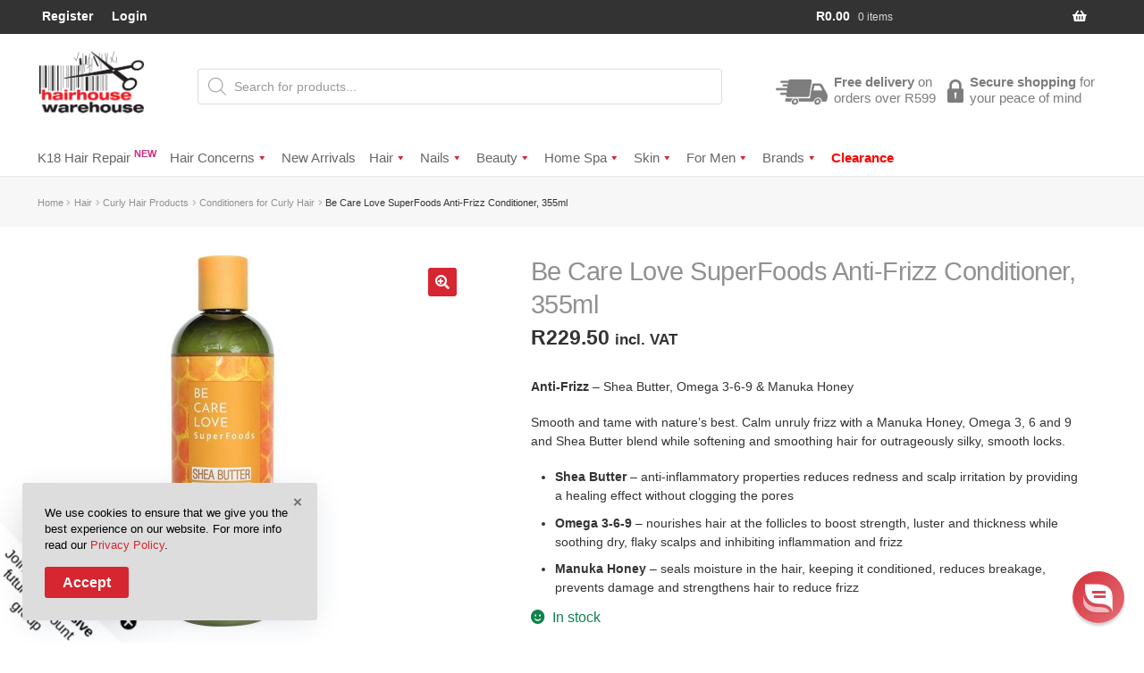

--- FILE ---
content_type: text/html; charset=UTF-8
request_url: https://www.hairhousewarehouse.co.za/product/be-care-love-superfoods-anti-frizz-conditioner
body_size: 64824
content:
<!doctype html>
<html lang="en-US">
<head>
<meta charset="UTF-8">
<meta name="viewport" content="width=device-width, initial-scale=1">
<link rel="profile" href="https://gmpg.org/xfn/11">
<link rel="pingback" href="https://www.hairhousewarehouse.co.za/xmlrpc.php">

<meta name='robots' content='index, follow, max-image-preview:large, max-snippet:-1, max-video-preview:-1' />
	<style>img:is([sizes="auto" i], [sizes^="auto," i]) { contain-intrinsic-size: 3000px 1500px }</style>
	
	
	<title>Be Care Love SuperFoods Anti-Frizz Conditioner - Hairhouse Warehouse</title>
	<meta name="description" content="Be Care Love SuperFoods Anti-Frizz Conditioner, 355ml available to buy online. Free delivery in SA on eligible orders. Hassle-Free Returns." />
	<link rel="canonical" href="https://www.hairhousewarehouse.co.za/product/be-care-love-superfoods-anti-frizz-conditioner" />
	<meta property="og:locale" content="en_US" />
	<meta property="og:type" content="article" />
	<meta property="og:title" content="Be Care Love SuperFoods Anti-Frizz Conditioner - Hairhouse Warehouse" />
	<meta property="og:description" content="Be Care Love SuperFoods Anti-Frizz Conditioner, 355ml available to buy online. Free delivery in SA on eligible orders. Hassle-Free Returns." />
	<meta property="og:url" content="https://www.hairhousewarehouse.co.za/product/be-care-love-superfoods-anti-frizz-conditioner" />
	<meta property="og:site_name" content="Hairhouse Warehouse" />
	<meta property="article:publisher" content="https://www.facebook.com/HairHWareH/" />
	<meta property="article:modified_time" content="2026-01-13T12:49:01+00:00" />
	<meta property="og:image" content="https://www.hairhousewarehouse.co.za/wp-content/uploads/2020/08/15651.jpg" />
	<meta property="og:image:width" content="800" />
	<meta property="og:image:height" content="800" />
	<meta property="og:image:type" content="image/jpeg" />
	<meta name="twitter:card" content="summary_large_image" />
	<meta name="twitter:site" content="@HHWH_SA" />
	<meta name="twitter:label1" content="Est. reading time" />
	<meta name="twitter:data1" content="2 minutes" />
	<script type="application/ld+json" class="yoast-schema-graph">{"@context":"https://schema.org","@graph":[{"@type":"WebPage","@id":"https://www.hairhousewarehouse.co.za/product/be-care-love-superfoods-anti-frizz-conditioner","url":"https://www.hairhousewarehouse.co.za/product/be-care-love-superfoods-anti-frizz-conditioner","name":"Be Care Love SuperFoods Anti-Frizz Conditioner - Hairhouse Warehouse","isPartOf":{"@id":"https://www.hairhousewarehouse.co.za/#website"},"primaryImageOfPage":{"@id":"https://www.hairhousewarehouse.co.za/product/be-care-love-superfoods-anti-frizz-conditioner#primaryimage"},"image":{"@id":"https://www.hairhousewarehouse.co.za/product/be-care-love-superfoods-anti-frizz-conditioner#primaryimage"},"thumbnailUrl":"https://www.hairhousewarehouse.co.za/wp-content/uploads/2020/08/15651.jpg","datePublished":"2019-03-28T11:06:47+00:00","dateModified":"2026-01-13T12:49:01+00:00","description":"Be Care Love SuperFoods Anti-Frizz Conditioner, 355ml available to buy online. Free delivery in SA on eligible orders. Hassle-Free Returns.","breadcrumb":{"@id":"https://www.hairhousewarehouse.co.za/product/be-care-love-superfoods-anti-frizz-conditioner#breadcrumb"},"inLanguage":"en-US","potentialAction":[{"@type":"ReadAction","target":["https://www.hairhousewarehouse.co.za/product/be-care-love-superfoods-anti-frizz-conditioner"]}]},{"@type":"ImageObject","inLanguage":"en-US","@id":"https://www.hairhousewarehouse.co.za/product/be-care-love-superfoods-anti-frizz-conditioner#primaryimage","url":"https://www.hairhousewarehouse.co.za/wp-content/uploads/2020/08/15651.jpg","contentUrl":"https://www.hairhousewarehouse.co.za/wp-content/uploads/2020/08/15651.jpg","width":800,"height":800},{"@type":"BreadcrumbList","@id":"https://www.hairhousewarehouse.co.za/product/be-care-love-superfoods-anti-frizz-conditioner#breadcrumb","itemListElement":[{"@type":"ListItem","position":1,"name":"Home","item":"https://www.hairhousewarehouse.co.za/"},{"@type":"ListItem","position":2,"name":"Shop","item":"https://www.hairhousewarehouse.co.za/shop"},{"@type":"ListItem","position":3,"name":"Be Care Love SuperFoods Anti-Frizz Conditioner, 355ml"}]},{"@type":"WebSite","@id":"https://www.hairhousewarehouse.co.za/#website","url":"https://www.hairhousewarehouse.co.za/","name":"Hairhouse Warehouse","description":"Professional Haircare &amp; Beauty Products","publisher":{"@id":"https://www.hairhousewarehouse.co.za/#organization"},"potentialAction":[{"@type":"SearchAction","target":{"@type":"EntryPoint","urlTemplate":"https://www.hairhousewarehouse.co.za/?s={search_term_string}"},"query-input":{"@type":"PropertyValueSpecification","valueRequired":true,"valueName":"search_term_string"}}],"inLanguage":"en-US"},{"@type":"Organization","@id":"https://www.hairhousewarehouse.co.za/#organization","name":"Hairhouse Warehouse","url":"https://www.hairhousewarehouse.co.za/","logo":{"@type":"ImageObject","inLanguage":"en-US","@id":"https://www.hairhousewarehouse.co.za/#/schema/logo/image/","url":"https://www.hairhousewarehouse.co.za/wp-content/uploads/2020/09/hhwh-logo-reduced.png","contentUrl":"https://www.hairhousewarehouse.co.za/wp-content/uploads/2020/09/hhwh-logo-reduced.png","width":262,"height":153,"caption":"Hairhouse Warehouse"},"image":{"@id":"https://www.hairhousewarehouse.co.za/#/schema/logo/image/"},"sameAs":["https://www.facebook.com/HairHWareH/","https://x.com/HHWH_SA","https://www.instagram.com/hhwh_sa/"]}]}</script>
	


<link rel='dns-prefetch' href='//static.klaviyo.com' />
<link rel='dns-prefetch' href='//www.googletagmanager.com' />
<link rel='dns-prefetch' href='//cdn.reamaze.com' />
<link rel='dns-prefetch' href='//use.typekit.net' />
<link rel='dns-prefetch' href='//p.typekit.net' />
<link rel="alternate" type="application/rss+xml" title="Hairhouse Warehouse &raquo; Feed" href="https://www.hairhousewarehouse.co.za/feed" />
<link  rel="preload" as="image" href="https://www.hairhousewarehouse.co.za/wp-content/uploads/2020/08/15651-416x416.jpg" imagesrcset="https://www.hairhousewarehouse.co.za/wp-content/uploads/2020/08/15651-416x416.jpg 416w, https://www.hairhousewarehouse.co.za/wp-content/uploads/2020/08/15651-64x64.jpg 64w, https://www.hairhousewarehouse.co.za/wp-content/uploads/2020/08/15651-324x324.jpg 324w, https://www.hairhousewarehouse.co.za/wp-content/uploads/2020/08/15651-100x100.jpg 100w, https://www.hairhousewarehouse.co.za/wp-content/uploads/2020/08/15651-300x300.jpg 300w, https://www.hairhousewarehouse.co.za/wp-content/uploads/2020/08/15651-600x600.jpg 600w, https://www.hairhousewarehouse.co.za/wp-content/uploads/2020/08/15651.jpg 800w" imagesizes="(max-width: 416px) 100vw, 416px" fetchpriority="high"  /><link data-minify="1" rel='stylesheet' id='wooco-blocks-css' href='https://www.hairhousewarehouse.co.za/wp-content/cache/min/1/wp-content/plugins/wpc-composite-products/assets/css/blocks.css?ver=1765359016' media='all' />
<link data-minify="1" rel='stylesheet' id='woocommerce-smart-coupons-available-coupons-block-css' href='https://www.hairhousewarehouse.co.za/wp-content/cache/min/1/wp-content/plugins/woocommerce-smart-coupons/blocks/build/style-woocommerce-smart-coupons-available-coupons-block.css?ver=1765359016' media='all' />
<link rel='stylesheet' id='wp-components-css' href='https://www.hairhousewarehouse.co.za/wp-includes/css/dist/components/style.min.css?ver=6.7.4' media='all' />
<link data-minify="1" rel='stylesheet' id='woocommerce-smart-coupons-send-coupon-form-block-css' href='https://www.hairhousewarehouse.co.za/wp-content/cache/min/1/wp-content/plugins/woocommerce-smart-coupons/blocks/build/style-woocommerce-smart-coupons-send-coupon-form-block.css?ver=1765359016' media='all' />
<link data-minify="1" rel='stylesheet' id='woocommerce-smart-coupons-action-tab-frontend-css' href='https://www.hairhousewarehouse.co.za/wp-content/cache/min/1/wp-content/plugins/woocommerce-smart-coupons/blocks/build/style-woocommerce-smart-coupons-action-tab-frontend.css?ver=1765359016' media='all' />
<link rel='stylesheet' id='wp-block-library-css' href='https://www.hairhousewarehouse.co.za/wp-includes/css/dist/block-library/style.min.css?ver=6.7.4' media='all' />
<style id='wp-block-library-theme-inline-css'>
.wp-block-audio :where(figcaption){color:#555;font-size:13px;text-align:center}.is-dark-theme .wp-block-audio :where(figcaption){color:#ffffffa6}.wp-block-audio{margin:0 0 1em}.wp-block-code{border:1px solid #ccc;border-radius:4px;font-family:Menlo,Consolas,monaco,monospace;padding:.8em 1em}.wp-block-embed :where(figcaption){color:#555;font-size:13px;text-align:center}.is-dark-theme .wp-block-embed :where(figcaption){color:#ffffffa6}.wp-block-embed{margin:0 0 1em}.blocks-gallery-caption{color:#555;font-size:13px;text-align:center}.is-dark-theme .blocks-gallery-caption{color:#ffffffa6}:root :where(.wp-block-image figcaption){color:#555;font-size:13px;text-align:center}.is-dark-theme :root :where(.wp-block-image figcaption){color:#ffffffa6}.wp-block-image{margin:0 0 1em}.wp-block-pullquote{border-bottom:4px solid;border-top:4px solid;color:currentColor;margin-bottom:1.75em}.wp-block-pullquote cite,.wp-block-pullquote footer,.wp-block-pullquote__citation{color:currentColor;font-size:.8125em;font-style:normal;text-transform:uppercase}.wp-block-quote{border-left:.25em solid;margin:0 0 1.75em;padding-left:1em}.wp-block-quote cite,.wp-block-quote footer{color:currentColor;font-size:.8125em;font-style:normal;position:relative}.wp-block-quote:where(.has-text-align-right){border-left:none;border-right:.25em solid;padding-left:0;padding-right:1em}.wp-block-quote:where(.has-text-align-center){border:none;padding-left:0}.wp-block-quote.is-large,.wp-block-quote.is-style-large,.wp-block-quote:where(.is-style-plain){border:none}.wp-block-search .wp-block-search__label{font-weight:700}.wp-block-search__button{border:1px solid #ccc;padding:.375em .625em}:where(.wp-block-group.has-background){padding:1.25em 2.375em}.wp-block-separator.has-css-opacity{opacity:.4}.wp-block-separator{border:none;border-bottom:2px solid;margin-left:auto;margin-right:auto}.wp-block-separator.has-alpha-channel-opacity{opacity:1}.wp-block-separator:not(.is-style-wide):not(.is-style-dots){width:100px}.wp-block-separator.has-background:not(.is-style-dots){border-bottom:none;height:1px}.wp-block-separator.has-background:not(.is-style-wide):not(.is-style-dots){height:2px}.wp-block-table{margin:0 0 1em}.wp-block-table td,.wp-block-table th{word-break:normal}.wp-block-table :where(figcaption){color:#555;font-size:13px;text-align:center}.is-dark-theme .wp-block-table :where(figcaption){color:#ffffffa6}.wp-block-video :where(figcaption){color:#555;font-size:13px;text-align:center}.is-dark-theme .wp-block-video :where(figcaption){color:#ffffffa6}.wp-block-video{margin:0 0 1em}:root :where(.wp-block-template-part.has-background){margin-bottom:0;margin-top:0;padding:1.25em 2.375em}
</style>
<style id='getwooplugins-attribute-filter-style-inline-css'>
.storepress-search-list-wrapper{display:flex;flex-direction:column;gap:1px}.storepress-components-search-control{margin-bottom:0!important;position:relative}.storepress-components-search-control input[type=search].storepress-components-search-control__input{background:#f0f0f0;border:none;border-radius:2px;box-shadow:0 0 0 transparent;display:block;font-family:-apple-system,BlinkMacSystemFont,Segoe UI,Roboto,Oxygen-Sans,Ubuntu,Cantarell,Helvetica Neue,sans-serif;font-size:16px;height:48px;line-height:normal;margin-left:0;margin-right:0;padding:16px 48px 16px 16px;transition:box-shadow .1s linear;width:100%}@media(prefers-reduced-motion:reduce){.storepress-components-search-control input[type=search].storepress-components-search-control__input{transition-delay:0s;transition-duration:0s}}@media(min-width:600px){.storepress-components-search-control input[type=search].storepress-components-search-control__input{font-size:13px;line-height:normal}}.storepress-components-search-control input[type=search].storepress-components-search-control__input:focus{border-color:var(--wp-admin-theme-color);box-shadow:0 0 0 .5px var(--wp-admin-theme-color);outline:2px solid transparent}.storepress-components-search-control input[type=search].storepress-components-search-control__input::-webkit-input-placeholder{color:rgba(30,30,30,.62)}.storepress-components-search-control input[type=search].storepress-components-search-control__input::-moz-placeholder{color:rgba(30,30,30,.62);opacity:1}.storepress-components-search-control input[type=search].storepress-components-search-control__input:-ms-input-placeholder{color:rgba(30,30,30,.62)}@media(min-width:600px){.storepress-components-search-control input[type=search].storepress-components-search-control__input{font-size:13px}}.storepress-components-search-control input[type=search].storepress-components-search-control__input:focus{background:#fff;box-shadow:inset 0 0 0 var(--wp-admin-border-width-focus) var(--wp-components-color-accent,var(--wp-admin-theme-color,#3858e9))}.storepress-components-search-control input[type=search].storepress-components-search-control__input::-moz-placeholder{color:#757575}.storepress-components-search-control input[type=search].storepress-components-search-control__input::placeholder{color:#757575}.storepress-components-search-control input[type=search].storepress-components-search-control__input::-webkit-search-cancel-button,.storepress-components-search-control input[type=search].storepress-components-search-control__input::-webkit-search-decoration,.storepress-components-search-control input[type=search].storepress-components-search-control__input::-webkit-search-results-button,.storepress-components-search-control input[type=search].storepress-components-search-control__input::-webkit-search-results-decoration{-webkit-appearance:none}.storepress-components-search-control__icon{align-items:center;bottom:0;display:flex;justify-content:center;position:absolute;right:12px;top:0;width:24px}.storepress-components-search-control__icon>svg{margin:8px 0}.storepress-components-search-control__input-wrapper{position:relative}.storepress-search-list-search-result-wrapper{border:1px solid #f0f0f0}.storepress-search-list-search-result-wrapper li,.storepress-search-list-search-result-wrapper ul{list-style:none;margin:0;padding:0}.storepress-search-list-search-result-wrapper ul{border:1px solid #f0f0f0;max-height:40vh;overflow:auto}.storepress-search-list-search-result-wrapper li{align-items:center;border-bottom:1px solid #f0f0f0;color:#2f2f2f;display:flex;font-family:-apple-system,BlinkMacSystemFont,Segoe UI,Roboto,Oxygen-Sans,Ubuntu,Cantarell,Helvetica Neue,sans-serif;font-size:13px;gap:5px;padding:8px}.storepress-search-list-search-result-wrapper li.selected,.storepress-search-list-search-result-wrapper li:hover{background-color:#f0f0f0}.storepress-search-list-search-result-wrapper li:last-child{border-bottom:none}.storepress-search-list-search-result-wrapper li input{height:20px;margin:0;padding:0;width:20px}.storepress-search-list-search-result-wrapper li input[type=radio]{-webkit-appearance:auto;box-shadow:none}.storepress-search-list-search-result-wrapper li input[type=radio]:before{display:none}.storepress-search-list-search-result-wrapper li .storepress-search-list-search-result-item{background-color:#fff}.storepress-search-list-search-result-wrapper li .storepress-search-list-search-result-item__label{cursor:pointer}.storepress-search-list-search-result-wrapper li .storepress-search-list-search-result-item__title{box-sizing:content-box;height:20px;padding:4px}.storepress-search-list-search-result-wrapper li .storepress-search-list-search-result-item__meta{background-color:#ddd;border-radius:5px;padding:4px}
.wp-block-getwooplugins-attribute-filter .filter-items{display:flex;flex-direction:column;float:none!important;gap:10px;margin:0;padding:0}.wp-block-getwooplugins-attribute-filter .filter-items li{list-style:none}.wp-block-getwooplugins-attribute-filter .filter-items.enabled-filter-display-limit-mode .filter-item:not(.selected):nth-child(n+10){display:none!important}.wp-block-getwooplugins-attribute-filter .filter-items.enabled-filter-display-limit-mode .filter-item-more{align-self:flex-end;display:flex}.wp-block-getwooplugins-attribute-filter.is-style-button .filter-items.enabled-filter-display-limit-mode .filter-item-more{align-items:center;align-self:auto}.wp-block-getwooplugins-attribute-filter .filter-item-more{display:none}.wp-block-getwooplugins-attribute-filter .filter-item{align-items:center;display:flex;flex-direction:row;gap:10px;justify-content:space-between}.wp-block-getwooplugins-attribute-filter .filter-item .item{border:2px solid #fff;box-shadow:var(--wvs-item-box-shadow,0 0 0 1px #a8a8a8);box-sizing:border-box;display:block;height:100%;transition:box-shadow .2s ease;width:100%}.wp-block-getwooplugins-attribute-filter .filter-item .item:hover{box-shadow:var(--wvs-hover-item-box-shadow,0 0 0 3px #ddd)}.wp-block-getwooplugins-attribute-filter .filter-item .text{display:inline-block;font-size:.875em}.wp-block-getwooplugins-attribute-filter .filter-item.style-squared .count,.wp-block-getwooplugins-attribute-filter .filter-item.style-squared .item{border-radius:3px}.wp-block-getwooplugins-attribute-filter .filter-item.style-rounded .item{border-radius:100%}.wp-block-getwooplugins-attribute-filter .filter-item.style-rounded .count{border-radius:12px}.wp-block-getwooplugins-attribute-filter .filter-item-wrapper{align-items:center;display:flex;gap:10px}.wp-block-getwooplugins-attribute-filter .filter-item-contents{display:flex;height:var(--wvs-archive-product-item-height,30px);justify-content:center;position:relative;width:var(--wvs-archive-product-item-width,30px)}.wp-block-getwooplugins-attribute-filter .filter-item .count{border:1px solid rgba(0,0,0,.102);color:#000;font-size:12px;line-height:10px;min-width:10px;padding:5px;text-align:center}.wp-block-getwooplugins-attribute-filter .filter-item-inner{width:100%}.wp-block-getwooplugins-attribute-filter .filter-item.selected{order:-1}.wp-block-getwooplugins-attribute-filter .filter-item.selected .item{box-shadow:var(--wvs-selected-item-box-shadow,0 0 0 2px #000)}.wp-block-getwooplugins-attribute-filter .filter-item.selected .filter-item-inner:before{background-image:var(--wvs-tick);background-position:50%;background-repeat:no-repeat;background-size:60%;content:" ";display:block;height:100%;position:absolute;width:100%}.wp-block-getwooplugins-attribute-filter .filter-item.selected .count{background:#000;border:1px solid #000;color:#fff}.wp-block-getwooplugins-attribute-filter.is-style-button .filter-items{flex-direction:row;flex-wrap:wrap}.wp-block-getwooplugins-attribute-filter.is-style-button .filter-item{border:1px solid rgba(0,0,0,.102);border-radius:3px;margin:0;padding:5px 8px 5px 5px}.wp-block-getwooplugins-attribute-filter.is-style-button .filter-item.style-rounded{border-radius:40px}.wp-block-getwooplugins-attribute-filter.is-style-button .filter-item.selected{border:1px solid #000}

</style>
<link data-minify="1" rel='stylesheet' id='cr-frontend-css-css' href='https://www.hairhousewarehouse.co.za/wp-content/cache/background-css/1/www.hairhousewarehouse.co.za/wp-content/cache/min/1/wp-content/plugins/customer-reviews-woocommerce/css/frontend.css?ver=1765359016&wpr_t=1769383278' media='all' />
<link data-minify="1" rel='stylesheet' id='cr-badges-css-css' href='https://www.hairhousewarehouse.co.za/wp-content/cache/background-css/1/www.hairhousewarehouse.co.za/wp-content/cache/min/1/wp-content/plugins/customer-reviews-woocommerce/css/badges.css?ver=1765359016&wpr_t=1769383278' media='all' />
<style id='classic-theme-styles-inline-css'>
/*! This file is auto-generated */
.wp-block-button__link{color:#fff;background-color:#32373c;border-radius:9999px;box-shadow:none;text-decoration:none;padding:calc(.667em + 2px) calc(1.333em + 2px);font-size:1.125em}.wp-block-file__button{background:#32373c;color:#fff;text-decoration:none}
</style>
<style id='global-styles-inline-css'>
:root{--wp--preset--aspect-ratio--square: 1;--wp--preset--aspect-ratio--4-3: 4/3;--wp--preset--aspect-ratio--3-4: 3/4;--wp--preset--aspect-ratio--3-2: 3/2;--wp--preset--aspect-ratio--2-3: 2/3;--wp--preset--aspect-ratio--16-9: 16/9;--wp--preset--aspect-ratio--9-16: 9/16;--wp--preset--color--black: #000000;--wp--preset--color--cyan-bluish-gray: #abb8c3;--wp--preset--color--white: #ffffff;--wp--preset--color--pale-pink: #f78da7;--wp--preset--color--vivid-red: #cf2e2e;--wp--preset--color--luminous-vivid-orange: #ff6900;--wp--preset--color--luminous-vivid-amber: #fcb900;--wp--preset--color--light-green-cyan: #7bdcb5;--wp--preset--color--vivid-green-cyan: #00d084;--wp--preset--color--pale-cyan-blue: #8ed1fc;--wp--preset--color--vivid-cyan-blue: #0693e3;--wp--preset--color--vivid-purple: #9b51e0;--wp--preset--gradient--vivid-cyan-blue-to-vivid-purple: linear-gradient(135deg,rgba(6,147,227,1) 0%,rgb(155,81,224) 100%);--wp--preset--gradient--light-green-cyan-to-vivid-green-cyan: linear-gradient(135deg,rgb(122,220,180) 0%,rgb(0,208,130) 100%);--wp--preset--gradient--luminous-vivid-amber-to-luminous-vivid-orange: linear-gradient(135deg,rgba(252,185,0,1) 0%,rgba(255,105,0,1) 100%);--wp--preset--gradient--luminous-vivid-orange-to-vivid-red: linear-gradient(135deg,rgba(255,105,0,1) 0%,rgb(207,46,46) 100%);--wp--preset--gradient--very-light-gray-to-cyan-bluish-gray: linear-gradient(135deg,rgb(238,238,238) 0%,rgb(169,184,195) 100%);--wp--preset--gradient--cool-to-warm-spectrum: linear-gradient(135deg,rgb(74,234,220) 0%,rgb(151,120,209) 20%,rgb(207,42,186) 40%,rgb(238,44,130) 60%,rgb(251,105,98) 80%,rgb(254,248,76) 100%);--wp--preset--gradient--blush-light-purple: linear-gradient(135deg,rgb(255,206,236) 0%,rgb(152,150,240) 100%);--wp--preset--gradient--blush-bordeaux: linear-gradient(135deg,rgb(254,205,165) 0%,rgb(254,45,45) 50%,rgb(107,0,62) 100%);--wp--preset--gradient--luminous-dusk: linear-gradient(135deg,rgb(255,203,112) 0%,rgb(199,81,192) 50%,rgb(65,88,208) 100%);--wp--preset--gradient--pale-ocean: linear-gradient(135deg,rgb(255,245,203) 0%,rgb(182,227,212) 50%,rgb(51,167,181) 100%);--wp--preset--gradient--electric-grass: linear-gradient(135deg,rgb(202,248,128) 0%,rgb(113,206,126) 100%);--wp--preset--gradient--midnight: linear-gradient(135deg,rgb(2,3,129) 0%,rgb(40,116,252) 100%);--wp--preset--font-size--small: 14px;--wp--preset--font-size--medium: 23px;--wp--preset--font-size--large: 26px;--wp--preset--font-size--x-large: 42px;--wp--preset--font-size--normal: 16px;--wp--preset--font-size--huge: 37px;--wp--preset--spacing--20: 0.44rem;--wp--preset--spacing--30: 0.67rem;--wp--preset--spacing--40: 1rem;--wp--preset--spacing--50: 1.5rem;--wp--preset--spacing--60: 2.25rem;--wp--preset--spacing--70: 3.38rem;--wp--preset--spacing--80: 5.06rem;--wp--preset--shadow--natural: 6px 6px 9px rgba(0, 0, 0, 0.2);--wp--preset--shadow--deep: 12px 12px 50px rgba(0, 0, 0, 0.4);--wp--preset--shadow--sharp: 6px 6px 0px rgba(0, 0, 0, 0.2);--wp--preset--shadow--outlined: 6px 6px 0px -3px rgba(255, 255, 255, 1), 6px 6px rgba(0, 0, 0, 1);--wp--preset--shadow--crisp: 6px 6px 0px rgba(0, 0, 0, 1);}:root :where(.is-layout-flow) > :first-child{margin-block-start: 0;}:root :where(.is-layout-flow) > :last-child{margin-block-end: 0;}:root :where(.is-layout-flow) > *{margin-block-start: 24px;margin-block-end: 0;}:root :where(.is-layout-constrained) > :first-child{margin-block-start: 0;}:root :where(.is-layout-constrained) > :last-child{margin-block-end: 0;}:root :where(.is-layout-constrained) > *{margin-block-start: 24px;margin-block-end: 0;}:root :where(.is-layout-flex){gap: 24px;}:root :where(.is-layout-grid){gap: 24px;}body .is-layout-flex{display: flex;}.is-layout-flex{flex-wrap: wrap;align-items: center;}.is-layout-flex > :is(*, div){margin: 0;}body .is-layout-grid{display: grid;}.is-layout-grid > :is(*, div){margin: 0;}.has-black-color{color: var(--wp--preset--color--black) !important;}.has-cyan-bluish-gray-color{color: var(--wp--preset--color--cyan-bluish-gray) !important;}.has-white-color{color: var(--wp--preset--color--white) !important;}.has-pale-pink-color{color: var(--wp--preset--color--pale-pink) !important;}.has-vivid-red-color{color: var(--wp--preset--color--vivid-red) !important;}.has-luminous-vivid-orange-color{color: var(--wp--preset--color--luminous-vivid-orange) !important;}.has-luminous-vivid-amber-color{color: var(--wp--preset--color--luminous-vivid-amber) !important;}.has-light-green-cyan-color{color: var(--wp--preset--color--light-green-cyan) !important;}.has-vivid-green-cyan-color{color: var(--wp--preset--color--vivid-green-cyan) !important;}.has-pale-cyan-blue-color{color: var(--wp--preset--color--pale-cyan-blue) !important;}.has-vivid-cyan-blue-color{color: var(--wp--preset--color--vivid-cyan-blue) !important;}.has-vivid-purple-color{color: var(--wp--preset--color--vivid-purple) !important;}.has-black-background-color{background-color: var(--wp--preset--color--black) !important;}.has-cyan-bluish-gray-background-color{background-color: var(--wp--preset--color--cyan-bluish-gray) !important;}.has-white-background-color{background-color: var(--wp--preset--color--white) !important;}.has-pale-pink-background-color{background-color: var(--wp--preset--color--pale-pink) !important;}.has-vivid-red-background-color{background-color: var(--wp--preset--color--vivid-red) !important;}.has-luminous-vivid-orange-background-color{background-color: var(--wp--preset--color--luminous-vivid-orange) !important;}.has-luminous-vivid-amber-background-color{background-color: var(--wp--preset--color--luminous-vivid-amber) !important;}.has-light-green-cyan-background-color{background-color: var(--wp--preset--color--light-green-cyan) !important;}.has-vivid-green-cyan-background-color{background-color: var(--wp--preset--color--vivid-green-cyan) !important;}.has-pale-cyan-blue-background-color{background-color: var(--wp--preset--color--pale-cyan-blue) !important;}.has-vivid-cyan-blue-background-color{background-color: var(--wp--preset--color--vivid-cyan-blue) !important;}.has-vivid-purple-background-color{background-color: var(--wp--preset--color--vivid-purple) !important;}.has-black-border-color{border-color: var(--wp--preset--color--black) !important;}.has-cyan-bluish-gray-border-color{border-color: var(--wp--preset--color--cyan-bluish-gray) !important;}.has-white-border-color{border-color: var(--wp--preset--color--white) !important;}.has-pale-pink-border-color{border-color: var(--wp--preset--color--pale-pink) !important;}.has-vivid-red-border-color{border-color: var(--wp--preset--color--vivid-red) !important;}.has-luminous-vivid-orange-border-color{border-color: var(--wp--preset--color--luminous-vivid-orange) !important;}.has-luminous-vivid-amber-border-color{border-color: var(--wp--preset--color--luminous-vivid-amber) !important;}.has-light-green-cyan-border-color{border-color: var(--wp--preset--color--light-green-cyan) !important;}.has-vivid-green-cyan-border-color{border-color: var(--wp--preset--color--vivid-green-cyan) !important;}.has-pale-cyan-blue-border-color{border-color: var(--wp--preset--color--pale-cyan-blue) !important;}.has-vivid-cyan-blue-border-color{border-color: var(--wp--preset--color--vivid-cyan-blue) !important;}.has-vivid-purple-border-color{border-color: var(--wp--preset--color--vivid-purple) !important;}.has-vivid-cyan-blue-to-vivid-purple-gradient-background{background: var(--wp--preset--gradient--vivid-cyan-blue-to-vivid-purple) !important;}.has-light-green-cyan-to-vivid-green-cyan-gradient-background{background: var(--wp--preset--gradient--light-green-cyan-to-vivid-green-cyan) !important;}.has-luminous-vivid-amber-to-luminous-vivid-orange-gradient-background{background: var(--wp--preset--gradient--luminous-vivid-amber-to-luminous-vivid-orange) !important;}.has-luminous-vivid-orange-to-vivid-red-gradient-background{background: var(--wp--preset--gradient--luminous-vivid-orange-to-vivid-red) !important;}.has-very-light-gray-to-cyan-bluish-gray-gradient-background{background: var(--wp--preset--gradient--very-light-gray-to-cyan-bluish-gray) !important;}.has-cool-to-warm-spectrum-gradient-background{background: var(--wp--preset--gradient--cool-to-warm-spectrum) !important;}.has-blush-light-purple-gradient-background{background: var(--wp--preset--gradient--blush-light-purple) !important;}.has-blush-bordeaux-gradient-background{background: var(--wp--preset--gradient--blush-bordeaux) !important;}.has-luminous-dusk-gradient-background{background: var(--wp--preset--gradient--luminous-dusk) !important;}.has-pale-ocean-gradient-background{background: var(--wp--preset--gradient--pale-ocean) !important;}.has-electric-grass-gradient-background{background: var(--wp--preset--gradient--electric-grass) !important;}.has-midnight-gradient-background{background: var(--wp--preset--gradient--midnight) !important;}.has-small-font-size{font-size: var(--wp--preset--font-size--small) !important;}.has-medium-font-size{font-size: var(--wp--preset--font-size--medium) !important;}.has-large-font-size{font-size: var(--wp--preset--font-size--large) !important;}.has-x-large-font-size{font-size: var(--wp--preset--font-size--x-large) !important;}
:root :where(.wp-block-pullquote){font-size: 1.5em;line-height: 1.6;}
</style>
<link data-minify="1" rel='stylesheet' id='fgf-frontend-css' href='https://www.hairhousewarehouse.co.za/wp-content/cache/min/1/wp-content/plugins/free-gifts-for-woocommerce/assets/css/frontend.css?ver=1765359031' media='all' />
<link data-minify="1" rel='stylesheet' id='ram-suburbs-css' href='https://www.hairhousewarehouse.co.za/wp-content/cache/min/1/wp-content/plugins/hhwh-ramsuburbs/frontend/css/ram.css?ver=1765359016' media='all' />
<link data-minify="1" rel='stylesheet' id='reamaze-frontend-css' href='https://www.hairhousewarehouse.co.za/wp-content/cache/min/1/wp-content/plugins/reamaze/assets/css/reamaze-frontend.css?ver=1765359016' media='all' />
<link rel='stylesheet' id='photoswipe-css' href='https://www.hairhousewarehouse.co.za/wp-content/cache/background-css/1/www.hairhousewarehouse.co.za/wp-content/plugins/woocommerce/assets/css/photoswipe/photoswipe.min.css?ver=9.8.6&wpr_t=1769383278' media='all' />
<link rel='stylesheet' id='photoswipe-default-skin-css' href='https://www.hairhousewarehouse.co.za/wp-content/cache/background-css/1/www.hairhousewarehouse.co.za/wp-content/plugins/woocommerce/assets/css/photoswipe/default-skin/default-skin.min.css?ver=9.8.6&wpr_t=1769383278' media='all' />
<style id='woocommerce-inline-inline-css'>
.woocommerce form .form-row .required { visibility: visible; }
</style>
<link data-minify="1" rel='stylesheet' id='megamenu-css' href='https://www.hairhousewarehouse.co.za/wp-content/cache/min/1/wp-content/uploads/maxmegamenu/style.css?ver=1765359016' media='all' />
<link data-minify="1" rel='stylesheet' id='dashicons-css' href='https://www.hairhousewarehouse.co.za/wp-content/cache/min/1/wp-includes/css/dashicons.min.css?ver=1765359016' media='all' />
<style id='dashicons-inline-css'>
[data-font="Dashicons"]:before {font-family: 'Dashicons' !important;content: attr(data-icon) !important;speak: none !important;font-weight: normal !important;font-variant: normal !important;text-transform: none !important;line-height: 1 !important;font-style: normal !important;-webkit-font-smoothing: antialiased !important;-moz-osx-font-smoothing: grayscale !important;}
</style>
<link rel='stylesheet' id='woo-variation-swatches-css' href='https://www.hairhousewarehouse.co.za/wp-content/plugins/woo-variation-swatches/assets/css/frontend.min.css?ver=1744366113' media='all' />
<style id='woo-variation-swatches-inline-css'>
:root {
--wvs-tick:url("data:image/svg+xml;utf8,%3Csvg filter='drop-shadow(0px 0px 2px rgb(0 0 0 / .8))' xmlns='http://www.w3.org/2000/svg'  viewBox='0 0 30 30'%3E%3Cpath fill='none' stroke='%23ffffff' stroke-linecap='round' stroke-linejoin='round' stroke-width='4' d='M4 16L11 23 27 7'/%3E%3C/svg%3E");

--wvs-cross:url("data:image/svg+xml;utf8,%3Csvg filter='drop-shadow(0px 0px 5px rgb(255 255 255 / .6))' xmlns='http://www.w3.org/2000/svg' width='72px' height='72px' viewBox='0 0 24 24'%3E%3Cpath fill='none' stroke='%23ff0000' stroke-linecap='round' stroke-width='0.6' d='M5 5L19 19M19 5L5 19'/%3E%3C/svg%3E");
--wvs-position:center;
--wvs-single-product-large-item-width:40px;
--wvs-single-product-large-item-height:40px;
--wvs-single-product-large-item-font-size:16px;
--wvs-single-product-item-width:30px;
--wvs-single-product-item-height:30px;
--wvs-single-product-item-font-size:16px;
--wvs-archive-product-item-width:30px;
--wvs-archive-product-item-height:30px;
--wvs-archive-product-item-font-size:16px;
--wvs-tooltip-background-color:#333333;
--wvs-tooltip-text-color:#ffffff;
--wvs-item-box-shadow:0 0 0 1px #000000;
--wvs-item-background-color:#FFFFFF;
--wvs-item-text-color:#000000;
--wvs-hover-item-box-shadow:0 0 0 3px #000000;
--wvs-hover-item-background-color:#FFFFFF;
--wvs-hover-item-text-color:#000000;
--wvs-selected-item-box-shadow:0 0 0 2px #000000;
--wvs-selected-item-background-color:#FFFFFF;
--wvs-selected-item-text-color:#000000}
</style>
<link data-minify="1" rel='stylesheet' id='slick-css' href='https://www.hairhousewarehouse.co.za/wp-content/cache/min/1/wp-content/plugins/woo-smart-quick-view/assets/libs/slick/slick.css?ver=1765359031' media='all' />
<link data-minify="1" rel='stylesheet' id='magnific-popup-css' href='https://www.hairhousewarehouse.co.za/wp-content/cache/min/1/wp-content/plugins/woo-smart-quick-view/assets/libs/magnific-popup/magnific-popup.css?ver=1765359031' media='all' />
<link data-minify="1" rel='stylesheet' id='woosq-feather-css' href='https://www.hairhousewarehouse.co.za/wp-content/cache/min/1/wp-content/plugins/woo-smart-quick-view/assets/libs/feather/feather.css?ver=1765359031' media='all' />
<link data-minify="1" rel='stylesheet' id='woosq-frontend-css' href='https://www.hairhousewarehouse.co.za/wp-content/cache/background-css/1/www.hairhousewarehouse.co.za/wp-content/cache/min/1/wp-content/plugins/woo-smart-quick-view/assets/css/frontend.css?ver=1765359031&wpr_t=1769383278' media='all' />
<link data-minify="1" rel='stylesheet' id='wooco-frontend-css' href='https://www.hairhousewarehouse.co.za/wp-content/cache/background-css/1/www.hairhousewarehouse.co.za/wp-content/cache/min/1/wp-content/plugins/wpc-composite-products/assets/css/frontend.css?ver=1765359016&wpr_t=1769383278' media='all' />
<link data-minify="1" rel='stylesheet' id='brands-styles-css' href='https://www.hairhousewarehouse.co.za/wp-content/cache/min/1/wp-content/plugins/woocommerce/assets/css/brands.css?ver=1765359016' media='all' />
<link rel='stylesheet' id='dgwt-wcas-style-css' href='https://www.hairhousewarehouse.co.za/wp-content/cache/background-css/1/www.hairhousewarehouse.co.za/wp-content/plugins/ajax-search-for-woocommerce-premium/assets/css/style.min.css?ver=1.30.1&wpr_t=1769383278' media='all' />
<link data-minify="1" rel='stylesheet' id='storefront-style-css' href='https://www.hairhousewarehouse.co.za/wp-content/cache/min/1/wp-content/themes/storefront/style.css?ver=1765359016' media='all' />
<style id='storefront-style-inline-css'>

			.main-navigation ul li a,
			.site-title a,
			ul.menu li a,
			.site-branding h1 a,
			button.menu-toggle,
			button.menu-toggle:hover,
			.handheld-navigation .dropdown-toggle {
				color: #000000;
			}

			button.menu-toggle,
			button.menu-toggle:hover {
				border-color: #000000;
			}

			.main-navigation ul li a:hover,
			.main-navigation ul li:hover > a,
			.site-title a:hover,
			.site-header ul.menu li.current-menu-item > a {
				color: #414141;
			}

			table:not( .has-background ) th {
				background-color: #f8f8f8;
			}

			table:not( .has-background ) tbody td {
				background-color: #fdfdfd;
			}

			table:not( .has-background ) tbody tr:nth-child(2n) td,
			fieldset,
			fieldset legend {
				background-color: #fbfbfb;
			}

			.site-header,
			.secondary-navigation ul ul,
			.main-navigation ul.menu > li.menu-item-has-children:after,
			.secondary-navigation ul.menu ul,
			.storefront-handheld-footer-bar,
			.storefront-handheld-footer-bar ul li > a,
			.storefront-handheld-footer-bar ul li.search .site-search,
			button.menu-toggle,
			button.menu-toggle:hover {
				background-color: #ffffff;
			}

			p.site-description,
			.site-header,
			.storefront-handheld-footer-bar {
				color: #333333;
			}

			button.menu-toggle:after,
			button.menu-toggle:before,
			button.menu-toggle span:before {
				background-color: #000000;
			}

			h1, h2, h3, h4, h5, h6, .wc-block-grid__product-title {
				color: #919191;
			}

			.widget h1 {
				border-bottom-color: #919191;
			}

			body,
			.secondary-navigation a {
				color: #333333;
			}

			.widget-area .widget a,
			.hentry .entry-header .posted-on a,
			.hentry .entry-header .post-author a,
			.hentry .entry-header .post-comments a,
			.hentry .entry-header .byline a {
				color: #383838;
			}

			a {
				color: #d62631;
			}

			a:focus,
			button:focus,
			.button.alt:focus,
			input:focus,
			textarea:focus,
			input[type="button"]:focus,
			input[type="reset"]:focus,
			input[type="submit"]:focus,
			input[type="email"]:focus,
			input[type="tel"]:focus,
			input[type="url"]:focus,
			input[type="password"]:focus,
			input[type="search"]:focus {
				outline-color: #d62631;
			}

			button, input[type="button"], input[type="reset"], input[type="submit"], .button, .widget a.button {
				background-color: #d62631;
				border-color: #d62631;
				color: #ffffff;
			}

			button:hover, input[type="button"]:hover, input[type="reset"]:hover, input[type="submit"]:hover, .button:hover, .widget a.button:hover {
				background-color: #bd0d18;
				border-color: #bd0d18;
				color: #ffffff;
			}

			button.alt, input[type="button"].alt, input[type="reset"].alt, input[type="submit"].alt, .button.alt, .widget-area .widget a.button.alt {
				background-color: #d62631;
				border-color: #d62631;
				color: #ffffff;
			}

			button.alt:hover, input[type="button"].alt:hover, input[type="reset"].alt:hover, input[type="submit"].alt:hover, .button.alt:hover, .widget-area .widget a.button.alt:hover {
				background-color: #bd0d18;
				border-color: #bd0d18;
				color: #ffffff;
			}

			.pagination .page-numbers li .page-numbers.current {
				background-color: #e6e6e6;
				color: #292929;
			}

			#comments .comment-list .comment-content .comment-text {
				background-color: #f8f8f8;
			}

			.site-footer {
				background-color: #ffffff;
				color: #333333;
			}

			.site-footer a:not(.button):not(.components-button) {
				color: #d62631;
			}

			.site-footer .storefront-handheld-footer-bar a:not(.button):not(.components-button) {
				color: #000000;
			}

			.site-footer h1, .site-footer h2, .site-footer h3, .site-footer h4, .site-footer h5, .site-footer h6, .site-footer .widget .widget-title, .site-footer .widget .widgettitle {
				color: #7c7c7c;
			}

			.page-template-template-homepage.has-post-thumbnail .type-page.has-post-thumbnail .entry-title {
				color: #000000;
			}

			.page-template-template-homepage.has-post-thumbnail .type-page.has-post-thumbnail .entry-content {
				color: #000000;
			}

			@media screen and ( min-width: 768px ) {
				.secondary-navigation ul.menu a:hover {
					color: #4c4c4c;
				}

				.secondary-navigation ul.menu a {
					color: #333333;
				}

				.main-navigation ul.menu ul.sub-menu,
				.main-navigation ul.nav-menu ul.children {
					background-color: #f0f0f0;
				}

				.site-header {
					border-bottom-color: #f0f0f0;
				}
			}
</style>
<link data-minify="1" rel='stylesheet' id='storefront-icons-css' href='https://www.hairhousewarehouse.co.za/wp-content/cache/min/1/wp-content/themes/storefront/assets/css/base/icons.css?ver=1765359016' media='all' />
<link data-minify="1" rel='stylesheet' id='storefront-fonts-css' href='https://www.hairhousewarehouse.co.za/wp-content/cache/min/1/wp-content/uploads/fonts/14c0a69114f8569ee260369e33ee77aa/font.css?ver=1765359016' media='all' />
<link data-minify="1" rel='stylesheet' id='ywf_style-css' href='https://www.hairhousewarehouse.co.za/wp-content/cache/background-css/1/www.hairhousewarehouse.co.za/wp-content/cache/min/1/wp-content/plugins/yith-woocommerce-account-funds-premium/assets/css/ywf_frontend.css?ver=1765359016&wpr_t=1769383278' media='all' />
<link data-minify="1" rel='stylesheet' id='storefront-woocommerce-style-css' href='https://www.hairhousewarehouse.co.za/wp-content/cache/background-css/1/www.hairhousewarehouse.co.za/wp-content/cache/min/1/wp-content/themes/storefront/assets/css/woocommerce/woocommerce.css?ver=1765359016&wpr_t=1769383278' media='all' />
<style id='storefront-woocommerce-style-inline-css'>
@font-face {
				font-family: star;
				src: url(https://www.hairhousewarehouse.co.za/wp-content/plugins/woocommerce/assets/fonts/star.eot);
				src:
					url(https://www.hairhousewarehouse.co.za/wp-content/plugins/woocommerce/assets/fonts/star.eot?#iefix) format("embedded-opentype"),
					url(https://www.hairhousewarehouse.co.za/wp-content/plugins/woocommerce/assets/fonts/star.woff) format("woff"),
					url(https://www.hairhousewarehouse.co.za/wp-content/plugins/woocommerce/assets/fonts/star.ttf) format("truetype"),
					url(https://www.hairhousewarehouse.co.za/wp-content/plugins/woocommerce/assets/fonts/star.svg#star) format("svg");
				font-weight: 400;
				font-style: normal;
			}
			@font-face {
				font-family: WooCommerce;
				src: url(https://www.hairhousewarehouse.co.za/wp-content/plugins/woocommerce/assets/fonts/WooCommerce.eot);
				src:
					url(https://www.hairhousewarehouse.co.za/wp-content/plugins/woocommerce/assets/fonts/WooCommerce.eot?#iefix) format("embedded-opentype"),
					url(https://www.hairhousewarehouse.co.za/wp-content/plugins/woocommerce/assets/fonts/WooCommerce.woff) format("woff"),
					url(https://www.hairhousewarehouse.co.za/wp-content/plugins/woocommerce/assets/fonts/WooCommerce.ttf) format("truetype"),
					url(https://www.hairhousewarehouse.co.za/wp-content/plugins/woocommerce/assets/fonts/WooCommerce.svg#WooCommerce) format("svg");
				font-weight: 400;
				font-style: normal;
			}

			a.cart-contents,
			.site-header-cart .widget_shopping_cart a {
				color: #000000;
			}

			a.cart-contents:hover,
			.site-header-cart .widget_shopping_cart a:hover,
			.site-header-cart:hover > li > a {
				color: #414141;
			}

			table.cart td.product-remove,
			table.cart td.actions {
				border-top-color: #ffffff;
			}

			.storefront-handheld-footer-bar ul li.cart .count {
				background-color: #000000;
				color: #ffffff;
				border-color: #ffffff;
			}

			.woocommerce-tabs ul.tabs li.active a,
			ul.products li.product .price,
			.onsale,
			.wc-block-grid__product-onsale,
			.widget_search form:before,
			.widget_product_search form:before {
				color: #333333;
			}

			.woocommerce-breadcrumb a,
			a.woocommerce-review-link,
			.product_meta a {
				color: #383838;
			}

			.wc-block-grid__product-onsale,
			.onsale {
				border-color: #333333;
			}

			.star-rating span:before,
			.quantity .plus, .quantity .minus,
			p.stars a:hover:after,
			p.stars a:after,
			.star-rating span:before,
			#payment .payment_methods li input[type=radio]:first-child:checked+label:before {
				color: #d62631;
			}

			.widget_price_filter .ui-slider .ui-slider-range,
			.widget_price_filter .ui-slider .ui-slider-handle {
				background-color: #d62631;
			}

			.order_details {
				background-color: #f8f8f8;
			}

			.order_details > li {
				border-bottom: 1px dotted #e3e3e3;
			}

			.order_details:before,
			.order_details:after {
				background: -webkit-linear-gradient(transparent 0,transparent 0),-webkit-linear-gradient(135deg,#f8f8f8 33.33%,transparent 33.33%),-webkit-linear-gradient(45deg,#f8f8f8 33.33%,transparent 33.33%)
			}

			#order_review {
				background-color: #ffffff;
			}

			#payment .payment_methods > li .payment_box,
			#payment .place-order {
				background-color: #fafafa;
			}

			#payment .payment_methods > li:not(.woocommerce-notice) {
				background-color: #f5f5f5;
			}

			#payment .payment_methods > li:not(.woocommerce-notice):hover {
				background-color: #f0f0f0;
			}

			.woocommerce-pagination .page-numbers li .page-numbers.current {
				background-color: #e6e6e6;
				color: #292929;
			}

			.wc-block-grid__product-onsale,
			.onsale,
			.woocommerce-pagination .page-numbers li .page-numbers:not(.current) {
				color: #333333;
			}

			p.stars a:before,
			p.stars a:hover~a:before,
			p.stars.selected a.active~a:before {
				color: #333333;
			}

			p.stars.selected a.active:before,
			p.stars:hover a:before,
			p.stars.selected a:not(.active):before,
			p.stars.selected a.active:before {
				color: #d62631;
			}

			.single-product div.product .woocommerce-product-gallery .woocommerce-product-gallery__trigger {
				background-color: #d62631;
				color: #ffffff;
			}

			.single-product div.product .woocommerce-product-gallery .woocommerce-product-gallery__trigger:hover {
				background-color: #bd0d18;
				border-color: #bd0d18;
				color: #ffffff;
			}

			.button.added_to_cart:focus,
			.button.wc-forward:focus {
				outline-color: #d62631;
			}

			.added_to_cart,
			.site-header-cart .widget_shopping_cart a.button,
			.wc-block-grid__products .wc-block-grid__product .wp-block-button__link {
				background-color: #d62631;
				border-color: #d62631;
				color: #ffffff;
			}

			.added_to_cart:hover,
			.site-header-cart .widget_shopping_cart a.button:hover,
			.wc-block-grid__products .wc-block-grid__product .wp-block-button__link:hover {
				background-color: #bd0d18;
				border-color: #bd0d18;
				color: #ffffff;
			}

			.added_to_cart.alt, .added_to_cart, .widget a.button.checkout {
				background-color: #d62631;
				border-color: #d62631;
				color: #ffffff;
			}

			.added_to_cart.alt:hover, .added_to_cart:hover, .widget a.button.checkout:hover {
				background-color: #bd0d18;
				border-color: #bd0d18;
				color: #ffffff;
			}

			.button.loading {
				color: #d62631;
			}

			.button.loading:hover {
				background-color: #d62631;
			}

			.button.loading:after {
				color: #ffffff;
			}

			@media screen and ( min-width: 768px ) {
				.site-header-cart .widget_shopping_cart,
				.site-header .product_list_widget li .quantity {
					color: #333333;
				}

				.site-header-cart .widget_shopping_cart .buttons,
				.site-header-cart .widget_shopping_cart .total {
					background-color: #f5f5f5;
				}

				.site-header-cart .widget_shopping_cart {
					background-color: #f0f0f0;
				}
			}
				.storefront-product-pagination a {
					color: #333333;
					background-color: #ffffff;
				}
				.storefront-sticky-add-to-cart {
					color: #333333;
					background-color: #ffffff;
				}

				.storefront-sticky-add-to-cart a:not(.button) {
					color: #000000;
				}

				.coupon-container {
					background-color: #d62631 !important;
				}

				.coupon-content {
					border-color: #ffffff !important;
					color: #ffffff;
				}

				.sd-buttons-transparent.woocommerce .coupon-content,
				.sd-buttons-transparent.woocommerce-page .coupon-content {
					border-color: #d62631 !important;
				}
</style>
<link rel='stylesheet' id='storefront-child-style-css' href='https://www.hairhousewarehouse.co.za/wp-content/themes/storefront-child/style.css?ver=1.0' media='all' />
<style id='kadence-blocks-global-variables-inline-css'>
:root {--global-kb-font-size-sm:clamp(0.8rem, 0.73rem + 0.217vw, 0.9rem);--global-kb-font-size-md:clamp(1.1rem, 0.995rem + 0.326vw, 1.25rem);--global-kb-font-size-lg:clamp(1.75rem, 1.576rem + 0.543vw, 2rem);--global-kb-font-size-xl:clamp(2.25rem, 1.728rem + 1.63vw, 3rem);--global-kb-font-size-xxl:clamp(2.5rem, 1.456rem + 3.26vw, 4rem);--global-kb-font-size-xxxl:clamp(2.75rem, 0.489rem + 7.065vw, 6rem);}:root {--global-palette1: #3182CE;--global-palette2: #2B6CB0;--global-palette3: #1A202C;--global-palette4: #2D3748;--global-palette5: #4A5568;--global-palette6: #718096;--global-palette7: #EDF2F7;--global-palette8: #F7FAFC;--global-palette9: #ffffff;}
</style>
<link data-minify="1" rel='stylesheet' id='storefront-woocommerce-brands-style-css' href='https://www.hairhousewarehouse.co.za/wp-content/cache/min/1/wp-content/themes/storefront/assets/css/woocommerce/extensions/brands.css?ver=1765359016' media='all' />
<link data-minify="1" rel='stylesheet' id='storefront-woocommerce-smart-coupons-style-css' href='https://www.hairhousewarehouse.co.za/wp-content/cache/min/1/wp-content/themes/storefront/assets/css/woocommerce/extensions/smart-coupons.css?ver=1765359016' media='all' />
<link rel='stylesheet' id='cwginstock_frontend_css-css' href='https://www.hairhousewarehouse.co.za/wp-content/plugins/back-in-stock-notifier-for-woocommerce/assets/css/frontend.min.css?ver=6.3.0' media='' />
<link rel='stylesheet' id='cwginstock_bootstrap-css' href='https://www.hairhousewarehouse.co.za/wp-content/plugins/back-in-stock-notifier-for-woocommerce/assets/css/bootstrap.min.css?ver=6.3.0' media='' />
<style id='rocket-lazyload-inline-css'>
.rll-youtube-player{position:relative;padding-bottom:56.23%;height:0;overflow:hidden;max-width:100%;}.rll-youtube-player:focus-within{outline: 2px solid currentColor;outline-offset: 5px;}.rll-youtube-player iframe{position:absolute;top:0;left:0;width:100%;height:100%;z-index:100;background:0 0}.rll-youtube-player img{bottom:0;display:block;left:0;margin:auto;max-width:100%;width:100%;position:absolute;right:0;top:0;border:none;height:auto;-webkit-transition:.4s all;-moz-transition:.4s all;transition:.4s all}.rll-youtube-player img:hover{-webkit-filter:brightness(75%)}.rll-youtube-player .play{height:100%;width:100%;left:0;top:0;position:absolute;background:var(--wpr-bg-16e01a84-fc91-4906-818d-a8cd39cb5481) no-repeat center;background-color: transparent !important;cursor:pointer;border:none;}.wp-embed-responsive .wp-has-aspect-ratio .rll-youtube-player{position:absolute;padding-bottom:0;width:100%;height:100%;top:0;bottom:0;left:0;right:0}
</style>
<script type="text/template" id="tmpl-variation-template">
	<div class="woocommerce-variation-description">{{{ data.variation.variation_description }}}</div>
	<div class="woocommerce-variation-price">{{{ data.variation.price_html }}}</div>
	<div class="woocommerce-variation-availability">{{{ data.variation.availability_html }}}</div>
</script>
<script type="text/template" id="tmpl-unavailable-variation-template">
	<p role="alert">Sorry, this product is unavailable. Please choose a different combination.</p>
</script>
<script id="woocommerce-google-analytics-integration-gtag-js-after">
/* Google Analytics for WooCommerce (gtag.js) */
					window.dataLayer = window.dataLayer || [];
					function gtag(){dataLayer.push(arguments);}
					// Set up default consent state.
					for ( const mode of [{"analytics_storage":"denied","ad_storage":"denied","ad_user_data":"denied","ad_personalization":"denied","region":["AT","BE","BG","HR","CY","CZ","DK","EE","FI","FR","DE","GR","HU","IS","IE","IT","LV","LI","LT","LU","MT","NL","NO","PL","PT","RO","SK","SI","ES","SE","GB","CH"]}] || [] ) {
						gtag( "consent", "default", { "wait_for_update": 500, ...mode } );
					}
					gtag("js", new Date());
					gtag("set", "developer_id.dOGY3NW", true);
					gtag("config", "G-NEESX5L3GX", {"track_404":true,"allow_google_signals":true,"logged_in":false,"linker":{"domains":[],"allow_incoming":false},"custom_map":{"dimension1":"logged_in"}});
</script>
<script src="https://www.hairhousewarehouse.co.za/wp-includes/js/jquery/jquery.min.js?ver=3.7.1" id="jquery-core-js"></script>
<script src="https://www.hairhousewarehouse.co.za/wp-includes/js/jquery/jquery-migrate.min.js?ver=3.4.1" id="jquery-migrate-js"></script>
<script src="https://www.hairhousewarehouse.co.za/wp-content/plugins/woocommerce/assets/js/jquery-blockui/jquery.blockUI.min.js?ver=2.7.0-wc.9.8.6" id="jquery-blockui-js" data-wp-strategy="defer"></script>
<script id="wc-add-to-cart-js-extra">
var wc_add_to_cart_params = {"ajax_url":"\/wp-admin\/admin-ajax.php","wc_ajax_url":"\/?wc-ajax=%%endpoint%%","i18n_view_cart":"View cart","cart_url":"https:\/\/www.hairhousewarehouse.co.za\/cart","is_cart":"","cart_redirect_after_add":"no"};
</script>
<script src="https://www.hairhousewarehouse.co.za/wp-content/plugins/woocommerce/assets/js/frontend/add-to-cart.min.js?ver=9.8.6" id="wc-add-to-cart-js" defer data-wp-strategy="defer"></script>
<script src="https://www.hairhousewarehouse.co.za/wp-content/plugins/woocommerce/assets/js/zoom/jquery.zoom.min.js?ver=1.7.21-wc.9.8.6" id="zoom-js" defer data-wp-strategy="defer"></script>
<script src="https://www.hairhousewarehouse.co.za/wp-content/plugins/woocommerce/assets/js/flexslider/jquery.flexslider.min.js?ver=2.7.2-wc.9.8.6" id="flexslider-js" defer data-wp-strategy="defer"></script>
<script src="https://www.hairhousewarehouse.co.za/wp-content/plugins/woocommerce/assets/js/photoswipe/photoswipe.min.js?ver=4.1.1-wc.9.8.6" id="photoswipe-js" defer data-wp-strategy="defer"></script>
<script src="https://www.hairhousewarehouse.co.za/wp-content/plugins/woocommerce/assets/js/photoswipe/photoswipe-ui-default.min.js?ver=4.1.1-wc.9.8.6" id="photoswipe-ui-default-js" defer data-wp-strategy="defer"></script>
<script id="wc-single-product-js-extra">
var wc_single_product_params = {"i18n_required_rating_text":"Please select a rating","i18n_rating_options":["1 of 5 stars","2 of 5 stars","3 of 5 stars","4 of 5 stars","5 of 5 stars"],"i18n_product_gallery_trigger_text":"View full-screen image gallery","review_rating_required":"yes","flexslider":{"rtl":false,"animation":"slide","smoothHeight":true,"directionNav":false,"controlNav":"thumbnails","slideshow":false,"animationSpeed":500,"animationLoop":false,"allowOneSlide":false},"zoom_enabled":"1","zoom_options":[],"photoswipe_enabled":"1","photoswipe_options":{"shareEl":false,"closeOnScroll":false,"history":false,"hideAnimationDuration":0,"showAnimationDuration":0},"flexslider_enabled":"1"};
</script>
<script src="https://www.hairhousewarehouse.co.za/wp-content/plugins/woocommerce/assets/js/frontend/single-product.min.js?ver=9.8.6" id="wc-single-product-js" defer data-wp-strategy="defer"></script>
<script src="https://www.hairhousewarehouse.co.za/wp-content/plugins/woocommerce/assets/js/js-cookie/js.cookie.min.js?ver=2.1.4-wc.9.8.6" id="js-cookie-js" defer data-wp-strategy="defer"></script>
<script id="woocommerce-js-extra">
var woocommerce_params = {"ajax_url":"\/wp-admin\/admin-ajax.php","wc_ajax_url":"\/?wc-ajax=%%endpoint%%","i18n_password_show":"Show password","i18n_password_hide":"Hide password"};
</script>
<script src="https://www.hairhousewarehouse.co.za/wp-content/plugins/woocommerce/assets/js/frontend/woocommerce.min.js?ver=9.8.6" id="woocommerce-js" defer data-wp-strategy="defer"></script>
<script id="wc-cart-fragments-js-extra">
var wc_cart_fragments_params = {"ajax_url":"\/wp-admin\/admin-ajax.php","wc_ajax_url":"\/?wc-ajax=%%endpoint%%","cart_hash_key":"wc_cart_hash_bbf6753f6b5229af24a95ee20624f611","fragment_name":"wc_fragments_bbf6753f6b5229af24a95ee20624f611","request_timeout":"5000"};
</script>
<script src="https://www.hairhousewarehouse.co.za/wp-content/plugins/woocommerce/assets/js/frontend/cart-fragments.min.js?ver=9.8.6" id="wc-cart-fragments-js" defer data-wp-strategy="defer"></script>
<script id="wc-settings-dep-in-header-js-after">
console.warn( "Scripts that have a dependency on [wc-settings, wc-blocks-checkout] must be loaded in the footer, klaviyo-klaviyo-checkout-block-editor-script was registered to load in the header, but has been switched to load in the footer instead. See https://github.com/woocommerce/woocommerce-gutenberg-products-block/pull/5059" );
console.warn( "Scripts that have a dependency on [wc-settings, wc-blocks-checkout] must be loaded in the footer, klaviyo-klaviyo-checkout-block-view-script was registered to load in the header, but has been switched to load in the footer instead. See https://github.com/woocommerce/woocommerce-gutenberg-products-block/pull/5059" );
</script>
<link rel="https://api.w.org/" href="https://www.hairhousewarehouse.co.za/wp-json/" /><link rel="alternate" title="JSON" type="application/json" href="https://www.hairhousewarehouse.co.za/wp-json/wp/v2/product/23356" /><link rel="EditURI" type="application/rsd+xml" title="RSD" href="https://www.hairhousewarehouse.co.za/xmlrpc.php?rsd" />
<link rel="alternate" title="oEmbed (JSON)" type="application/json+oembed" href="https://www.hairhousewarehouse.co.za/wp-json/oembed/1.0/embed?url=https%3A%2F%2Fwww.hairhousewarehouse.co.za%2Fproduct%2Fbe-care-love-superfoods-anti-frizz-conditioner" />
<link rel="alternate" title="oEmbed (XML)" type="text/xml+oembed" href="https://www.hairhousewarehouse.co.za/wp-json/oembed/1.0/embed?url=https%3A%2F%2Fwww.hairhousewarehouse.co.za%2Fproduct%2Fbe-care-love-superfoods-anti-frizz-conditioner&#038;format=xml" />

<script type='text/javascript'>
  window.smartlook||(function(d) {
    var o=smartlook=function(){ o.api.push(arguments)},h=d.getElementsByTagName('head')[0];
    var c=d.createElement('script');o.api=new Array();c.async=true;c.type='text/javascript';
    c.charset='utf-8';c.src='https://web-sdk.smartlook.com/recorder.js';h.appendChild(c);
    })(document);
    smartlook('init', '3e0ec7ac0c89722cf48064b1f52ad69a3b9085b5', { region: 'eu' });
</script>


<link rel="preload" as="image" href="https://www.hairhousewarehouse.co.za/wp-content/uploads/2020/09/hhwh-logo-reduced.png" fetchpriority="high">


		<script>
			!function(f,b,e,v,n,t,s){if(f.fbq)return;n=f.fbq=function(){n.callMethod?
				n.callMethod.apply(n,arguments):n.queue.push(arguments)};if(!f._fbq)f._fbq=n;
				n.push=n;n.loaded=!0;n.version='2.0';n.queue=[];t=b.createElement(e);t.async=!0;
				t.src=v;s=b.getElementsByTagName(e)[0];s.parentNode.insertBefore(t,s)}(window,
				document,'script','https://connect.facebook.net/en_US/fbevents.js');
			fbq('init', '257239059479163', {});fbq('init', '496448324854340', {});fbq('track', 'PageView', {});		</script>

		
				<script>
			(function (window, document) {
				if (window.wcfbq) return;
				window.wcfbq = (function () {
					if (arguments.length > 0) {
						var pixelId, trackType, contentObj;

						if (typeof arguments[0] == 'string') pixelId = arguments[0];
						if (typeof arguments[1] == 'string') trackType = arguments[1];
						if (typeof arguments[2] == 'object') contentObj = arguments[2];

						var params = [];
						if (typeof pixelId === 'string' && pixelId.replace(/\s+/gi, '') != '' &&
							typeof trackType === 'string' && trackType.replace(/\s+/gi, '')) {
							params.push('id=' + encodeURIComponent(pixelId));
							switch (trackType) {
								case 'PageView':
								case 'ViewContent':
								case 'Search':
								case 'AddToCart':
								case 'InitiateCheckout':
								case 'AddPaymentInfo':
								case 'Lead':
								case 'CompleteRegistration':
								case 'Purchase':
								case 'AddToWishlist':
									params.push('ev=' + encodeURIComponent(trackType));
									break;
								default:
									return;
							}

							params.push('dl=' + encodeURIComponent(document.location.href));
							if (document.referrer) params.push('rl=' + encodeURIComponent(document.referrer));
							params.push('if=false');
							params.push('ts=' + new Date().getTime());

							if (typeof contentObj == 'object') {
								for (var u in contentObj) {
									if (typeof contentObj[u] == 'object' && contentObj[u] instanceof Array) {
										if (contentObj[u].length > 0) {
											for (var y = 0; y < contentObj[u].length; y++) { contentObj[u][y] = (contentObj[u][y] + '').replace(/^\s+|\s+$/gi, '').replace(/\s+/gi, ' ').replace(/,/gi, '§'); }
											params.push('cd[' + u + ']=' + encodeURIComponent(contentObj[u].join(',').replace(/^/gi, '[\'').replace(/$/gi, '\']').replace(/,/gi, '\',\'').replace(/§/gi, '\,')));
										}
									}
									else if (typeof contentObj[u] == 'string')
										params.push('cd[' + u + ']=' + encodeURIComponent(contentObj[u]));
								}
							}

							params.push('v=' + encodeURIComponent('2.7.19'));

							var imgId = new Date().getTime();
							var img = document.createElement('img');
							img.id = 'fb_' + imgId, img.src = 'https://www.facebook.com/tr/?' + params.join('&'), img.width = 1, img.height = 1, img.style = 'display:none;';
							document.body.appendChild(img);
							window.setTimeout(function () { var t = document.getElementById('fb_' + imgId); t.parentElement.removeChild(t); }, 1000);
						}
					}
				});
			})(window, document);
		</script>
				<script type="text/javascript">
			jQuery( function( $ ) {
				$(document).on('added_to_cart', function ( event, fragments, hash, button ) {
					var currencySymbol = $($(button.get()[0]).closest('.product')
						.find('.woocommerce-Price-currencySymbol').get()[0]).text();

					var price = $(button.get()[0]).closest('.product').find('.amount').text();
					var originalPrice = price.split(currencySymbol).slice(-1).pop();

					var settings = [{"pixel_id":"257239059479163","events":{"Purchase":"on"}},{"pixel_id":"496448324854340","events":{"Purchase":"on"}}];
					$.each( settings, function( index, setting ) {
						if ( 'AddToCart' in setting.events ) {
							wcfbq(setting.pixel_id, 'AddToCart', {
								content_ids: [ $(button).data('product_id') ],
								content_type: 'product',
								value: originalPrice,
								currency: 'ZAR',
							});
						}

					} );
				});
			});
		</script>
		
		<style>
			.dgwt-wcas-ico-magnifier,.dgwt-wcas-ico-magnifier-handler{max-width:20px}.dgwt-wcas-search-wrapp{max-width:600px}		</style>
				<script>
		(function($) {
			$(document).on('facetwp-loaded', function() {
				$('.facetwp-facet').each(function() {
					var facet_name = $(this).attr('data-name');
					var facet_label = FWP.settings.labels[facet_name];
					if ( 'undefined' !== typeof FWP.settings.num_choices[facet_name] && FWP.settings.num_choices[facet_name] > 0 && $('.facet-label[data-for="' + facet_name + '"]').length < 1 ) {
						$(this).before('<h3 class="facet-label" data-for="' + facet_name + '">' + facet_label + '</h3>');
						$(this).addClass("facetwp-showme");
						$(this).removeClass("facetwp-hideme");
					} else if ( 'undefined' !== typeof FWP.settings.num_choices[facet_name] && !FWP.settings.num_choices[facet_name] > 0 ) {
						$('.facet-label[data-for="' + facet_name + '"]').remove();
						$(this).addClass("facetwp-hideme");
						$(this).removeClass("facetwp-showme");
					} 
				});
			});
		})(jQuery);
		</script>
		<noscript><style>.woocommerce-product-gallery{ opacity: 1 !important; }</style></noscript>
	<link rel='stylesheet' id='wpacu-moved-from-body-to-head-smart-coupon-css' href='https://www.hairhousewarehouse.co.za/wp-content/plugins/woocommerce-smart-coupons/assets/css/smart-coupon.min.css?ver=9.33.0' media='all' /><link data-minify="1" rel='stylesheet' id='wpacu-moved-from-body-to-head-smart-coupon-designs-css' href='https://www.hairhousewarehouse.co.za/wp-content/cache/min/1/wp-content/plugins/woocommerce-smart-coupons/assets/css/smart-coupon-designs.css?ver=1765359016' media='all' />


<link rel="icon" href="https://www.hairhousewarehouse.co.za/wp-content/uploads/2020/10/cropped-siteicon-32x32.png" sizes="32x32" />
<link rel="icon" href="https://www.hairhousewarehouse.co.za/wp-content/uploads/2020/10/cropped-siteicon-192x192.png" sizes="192x192" />
<link rel="apple-touch-icon" href="https://www.hairhousewarehouse.co.za/wp-content/uploads/2020/10/cropped-siteicon-180x180.png" />
<meta name="msapplication-TileImage" content="https://www.hairhousewarehouse.co.za/wp-content/uploads/2020/10/cropped-siteicon-270x270.png" />
		<style id="wp-custom-css">
			/* Composite Products Styling */

.wooco_components .wooco_component .wooco_component_name {
    font-weight: 400;
    font-size: 1.2em;
    margin-top: 25px;
margin-bottom:20px;	
}
.wooco_components span.wooco-qty-label
{
    margin-right: 12px;
	font-size: .85em;
}
.wooco_components span.wooco-qty-label,
.wooco_components span.woocommerce-Price-amount.amount, 
.wooco_component_product_name {
    font-size: .85em;
}

.wooco_components span.woocommerce-Price-amount.amount {
	font-weight: 700;
}

.wooco_component_product .wooco_component_product_qty input,
.wooco-minus, .wooco-plus {
    width: 30px;
    height: 30px;
    border-radius: 0;
	    line-height: 27px;
}

.wooco_components .wooco_component {
    padding: 15px 0 20px 0;
border-bottom: 2px solid #f2f2f2;}


@media (max-width: 767px) {
.wooco_component_product {
    display: block;
	}
	
.wooco_components .wooco_component {
	padding: 15px 0 32px 0;}	
	
	.wooco_component_product > div {
		padding-right: 12px;}
	
.wooco_component_product .wooco_component_product_qty {
    float: right;
    margin-top: -23px;
}	

	.wooco_component_product_image {
    float: left;
}
	
	.wooco_component_product_price {
    text-align: left;
    width: 100%;
			margin-top:3px;
}
	
	.wooco_component_product_name {
    min-height: 48px;
}
	
}

/* popular now*/

.product-category-popular-now > h2 {
    margin-top: 5px;
    letter-spacing: 0;
    text-transform: none;
    font-weight: bold !important;
    font-size: 21px;}

.product-category-popular-now {
    border: 2px solid #efefef;
    border-radius: 4px;
    margin: 25px 0;
}

.product-category-popular-now > h2 {
    margin-left: 30px;
    margin-bottom: 25px;
}

/* blog */

.sbc-magazine.archive .hentry.type-post, .sbc-magazine.home .hentry.type-post, .sbc-magazine.blog .hentry.type-post {

    padding: 20px 18px 10px 18px;
    background: whoite;
    border-radius: 4px;
	box-shadow: 0 3px 6px #efefef, 5px 10px 31px #efefef;
}

.widget-area ul li:before {display:none;}


.archive h1.page-title,
.archive .widget-area {padding-top:32px;}

.type-post .entry-header {border:none; margin-bottom: 20px}

/* static page */

.archive h1.page-title,
#post-126 h1.entry-title,
#post-104 h1.entry-title,
#post-92127 h1.entry-title,
#post-92129 h1.entry-title,
#post-98 h1.entry-title,
#post-108 h1.entry-title,
#post-92125 h1.entry-title,
#post-118 h1.entry-title,
#post-96 h1.entry-title,
#post-94 h1.entry-title,
#post-106 h1.entry-title,
#post-102 h1.entry-title,
#post-9 h1.entry-title,
#post-8 h1.entry-title,
#post-7 h1.entry-title,
#post-124 h1.entry-title,
#post-110 h1.entry-title,
#post-120 h1.entry-title,
#post-122 h1.entry-title,
#post-116 h1.entry-title,
#post-92121 h1.entry-title,
.single-post .entry-title
{
    font-weight: 700;
    margin-bottom: 25px;
    color: black;
	
}

#post-135887,
#post-98, #post-92129, #post-126,
#post-108, #post-92127,
#post-92125, #post-104,
#post-106, #post-118,
#post-96,
#post-110, #post-124, #post-102,
#post-94, #post-120, #post-116, #post-122, #post-92121 {
    max-width: 960px;
    margin-left: auto;
    margin-right: auto;
}
#post-135887 .entry-title,
#post-116764 .entry-title,
#post-116697 .entry-title,
#post-116688 .entry-title,
#post-116678 .entry-title,
#post-109642 .entry-title,
#post-109601 .entry-title,
#post-104149 .entry-title,
#post-104161 .entry-title,
#post-104152 .entry-title,
#post-104157 .entry-title,
#post-104145 .entry-title,
#post-104139 .entry-title,
#post-103776 .entry-title,
#post-103760 .entry-title,
#post-103729 .entry-title,
#post-97713 .entry-title, #post-97896 .entry-title, #post-90 .entry-title,
#post-103541 .entry-title,
#post-103759 .entry-title
{display:none;}

.page-id-96645 .col-full
.page-id-96645 .col-full, #post-97713 .col-full, .col-full, 
#post-103541 .col-full {
	max-width: 1560px;}

.wp-block-button .wp-block-button__link {
    font-size: 14px !important;}

.products .wp-post-image, .wc-block-grid__product-image img,
.kt-product-carousel-wrap li.product img,
.product-category-popular-now li.product img {
    max-width: 70% !important;
} 

a.woocommerce-button.button.view:after {
	display:none;
}

a.wp-block-button__link {
    margin-bottom: 3px;
}

table:not( .has-background ) th, .order_details td {

	border-bottom: 2px solid #efefef; }

.edit-account em {
    font-size:.8em;
}

h2.woocommerce-order-details__title {
    display: none;
}

.ajax_add_to_cart.added {
    margin: 2px;
}

a.added_to_cart.wc-forward:after {display:none;
}

table:not( .has-background ) tbody tr:nth-child(2n) td, fieldset, fieldset legend {
    background-color: white;
}


fieldset {

    border: 2px solid #efefef;

    border-radius: 4px;
}

address {
    font-style: normal;
}

.woocommerce-cart-form__cart-item .wp-post-image {
	max-width: 25% !important;
    border: 2px solid #efefef;
    padding: 8px;
    background-color: white;
}

td.product-total, tr.cart-subtotal th,  tr.cart-subtotal td, tr.order-total th, tr.order-total td , ul#shipping_method {
    text-align: right;
}

table.cart td.product-remove, table.cart td.actions {
    border-top-color: #dbdbdb;
    padding: 20px 0;
    border-top-width: 2px; background-color: white !important;
}

section.woocommerce-order-details {
    margin-bottom: 50px;
	margin-top: 50px;
}

.woocommerce-form__label-for-checkbox.checkbox {
    font-weight: 400 !important;
    font-size: 22.4px;
}

.checkout-button {
    font-weight: bold !important;
}

.woocommerce-form-coupon .button,
.account-orders-table .button {border-radius:4px;}

tr.cart-subtotal th {
    text-align: right !important;
}

.entry-content a {
    text-decoration: none;
}

tr.woocommerce-shipping-totals.shipping th,
th.product-total {
    text-align: right;
}

.cart_totals table.shop_table_responsive tbody tr td, 
.cart_totals  table.shop_table_responsive tbody tr th,
tr.cart-subtotal,
tr.woocommerce-shipping-totals.shipping,
tr.order-total,
tr.cart-subtotal td,
tr.woocommerce-shipping-totals.shipping td,
tr.order-total td
{
    text-align: right;
	background-color:#f8f8f8;
	border-bottom:2px solid #efefef !important;
}

.woocommerce-Address-title.title h3, h3#order_review_heading,
.cross-sells h2, .cart_totals h2,
.woocommerce-MyAccount-content h2,
h2.woocommerce-column__title,
.woocommerce-billing-fields h3 {
    font-size: 1.4em;
	font-weight: 400;
}
.woocommerce-error .entry-content ul,
.woocommerce-error .entry-content ul li, .woocommerce-error .entry-content ol li {
    margin-bottom: 0;
	margin-left: 25px;

    list-style: none;}

	.entry-content ul {
    list-style: disc outside;
    padding-left: 30px;
	margin-bottom:30px;
}
 
.woocommerce-MyAccount-navigation ul {
	border-top: none !important;
	padding-left: 0;}

.woocommerce-MyAccount-navigation ul li, .woocommerce-MyAccount-navigation ol li {
    margin-bottom: 0 !important;
}

.entry-content ol {
    list-style: decimal outside;
    padding-left: 30px;
	margin-bottom:30px;
}


.entry-content ul li,
.entry-content ol li {margin-bottom:10px;}

/* category nodes */

.woocommerce-loop-category__title mark.count {
    display: none;
}

ul.products li.product.product-category img {
    border-radius: 4px 4px 0 0 !important;
}

h2.woocommerce-loop-category__title {
    color: black;
}


.product-category-banner-image img {
    border-radius: 4px;
    margin-top: 25px;
    margin-bottom: 40px;
	box-shadow: 0 8px 14px rgba(0,0,0,0.1);
}

#secondary {
    margin-top: 25px;
}

.archive .storefront-breadcrumb {
    margin: 0;
}

/*.page-template-template-fullwidth-php #content
{background: #eaeaea;} */

h1.woocommerce-products-header__title.page-title {
    font-weight: bold;
    letter-spacing: 0;
    line-height: 140%;
    font-size: 35px;
	color:black;
	margin-top:35px;
	    margin-bottom: 1px !important;
}

@media (min-width: 768px) {
.storefront-breadcrumb {
    margin: 0 0 2em;
}}

.product-category.product {
 /* border: 2px solid #dbdbdb;*/ 
    border-radius: 4px;
    box-shadow: 0 8px 14px rgba(0,0,0,0.1);
	background-color:white;
}

.product-category img {
border-radius: 0 !important;
}

.wc-tab p, .product-category-description p, .wc-tab h4, .product-category-description h4, .wc-tab h5, .product-category-description h5, .wc-tab h6, .product-category-description h6 {
    line-height: 150% !important;

}

.page-template-template-fullwidth-php .product-category-description {
    margin-left: auto;
    margin-right: auto;
}

.product-category-description {
    margin-bottom: 80px;
    max-width: 800px;
	border-top: 2px solid #dbdbdb;
    padding-top: 30px;
}

.subcategories-list {
    margin: 0 15px 25px 15px !important;

}

.subcategories-list li {	margin-bottom:8px;
line-height:140%}

ul.subcategories-list {
    list-style: none;
}

h2.woocommerce-loop-category__title {
    font-weight: bold !important;
	margin-bottom:22px !important;
}

/* filter reset button */



.facetwp-slider-reset {box-shadow:none !important;}

/* custom ailment pages */

.kt-accordion-panel-active {
	border-color: #d62631 !important;}

p.default-shadow {
    text-shadow: 0 2px 2px rgba(0,0,0,0.7);
}

span.kt-blocks-accordion-title {
    font-weight: 400;
}

#post-90 .entry-content ul {
list-style: disc outside none;
	margin: 0 0 20px 0;
}

#post-90 {margin-bottom:0 !important;}

#post-90 .entry-content ul li {
    margin-left: 30px;
	padding-left: 0;}

.kt-accordion-panel-inner ul {
list-style: disc outside none;
	margin: 0 0 20px 0;
}

.kt-accordion-panel-inner ul li {
    margin-left: 30px;
	padding-left: 0;}

.hentry .entry-content a {
    text-decoration: none !important;
}
/*
span.gamma.widget-title {
    font-weight: 400;
}*/

@media (max-width: 767px) {
.kt-blocks-info-box-link-wrap.kt-blocks-info-box-media-align-left.kt-info-halign-left.kb-info-box-vertical-media-align-top {
    text-align: center;
	}}

.max-110 {width:110px;
	height:110px; 
	min-height:110px; 
	max-height:110px; 
	max-width:110px;}



.radius-ten img {border-radius:10px !important;}

/* search results fixes */
.widgettitle, .widget-title, .facet-label {
margin-top:5px;
    letter-spacing: 1.5px !important;
    text-transform: uppercase;
    font-weight: bold !important;
    font-size: 13.28px !important;
    line-height: 1.618em;
color: #919191;}

.product-category-popular-now > h2 {margin-top:25px;}

.facetwp-link {
    line-height: 1.618em;
    margin-bottom: 4px;
}

.widget_recent_entries ul li, .widget_pages ul li, .widget_categories ul li, .widget_archive ul li, .widget_recent_comments ul li, .widget_nav_menu ul li, .widget_links ul li, .widget_product_categories ul li, .widget_layered_nav ul li, .widget_layered_nav_filters ul li {
    line-height: 1.618em;
}

.widget-area .widget a, .hentry .entry-header .posted-on a, .hentry .entry-header .post-author a, .hentry .entry-header .post-comments a, .hentry .entry-header .byline a {
    color: #333333;
}

.widget-area .widget {
	font-size: 12px;
}

.facet-label {
border-bottom: 1px solid #dbdbdb;
    padding: 0 0 .4em;
margin-bottom: 1.3em;}

.widget.woocommerce li .count {
color: #919191;
}

.widget_product_categories ul li::before {display:none;}

.facetwp-facet, .widget {
    margin-bottom: 30px;
}

/* variations dropdown fixes */

.variations button, .variations input, .variations select, .variations textarea 

{font-size: 85%;}

.single-product div.product table.variations select {
    padding: 8px 10px 8px 4px;
    color: #333333;
    border: 2px solid #dbdbdb;
    border-radius: 4px;
}

#woocommerce_product_categories-2 {
    margin-bottom: 60px !important;
}

select.orderby {
    color: #333333;
    border: none;
    background: #f7f7f7;
    border-radius: 4px;
    padding: 8px 6px;
	margin-top:-10px;
}

.woocommerce-result-count {
    font-size: 85%;
    margin-top: 3px;
	color: #919191;
}

.woocommerce-products-header__title.page-title {
    margin-bottom: 27px;
}

.variations .label label {
    font-size: .9em;
	margin-bottom:5px;
}

a.facetwp-toggle {
    color: red !important;
    font-weight: bold !important;
}


/* global fixes */

.woocommerce-tabs.wc-tabs-wrapper {
    margin-top: 70px;
    border-top: 2px solid #dbdbdb;
    padding-top: 3.7em;
}

.woocommerce-tabs .panel p {
    margin-bottom: 0;
}

ul.variable-items-wrapper.image-variable-wrapper {
    margin-left: 1px;
}



@media (min-width: 768px) {
.woocommerce-tabs .panel {
    margin-top: -11px;
	}
}

#reviews p {
    margin-bottom: 1.41575em !important;}

.woocommerce-info, .woocommerce-noreviews, p.no-comments {
    background-color: #d62631;
}

#respond {
    border: 2px solid #dbdbdb;
}


@media screen and (max-width: 767px) {
.woocommerce-tabs .panel

{margin-top:40px}
}

::placeholder {
  font-style:normal !important;
}

.related .products .ajax_add_to_cart,
.related .products .product_type_variable .wvs_ajax_add_to_cart,
.related .products 
.product_type_simple,
.related .products .wvs_ajax_add_to_cart,
.related .products 
.variations
{
    display: none;
}



#kt-adv-heading_5c66e6-56, #kt-adv-heading_5c66e6-56 .wp-block-kadence-advancedheading {
    font-weight: 400;
}

.woocommerce-tabs ul.tabs {
	border-top: 2px solid #d8d8d8;}

.woocommerce-tabs ul.tabs li {

	
	border-bottom: 2px solid #d8d8d8;}

h3 strong {font-weight:700 !important;}

button.alt, input[type="button"].alt, input[type="reset"].alt, input[type="submit"].alt, .button.alt, .widget-area .widget a.button.alt,
button, input[type="button"], input[type="reset"], input[type="submit"], .button, .widget a.button {
    border-radius: 4px;
}

/*.star-rating span::before { font-family:"star";}*/

.variations .label label {font-weight:bold;}

span.variable-item-span.variable-item-span-button {
    font-weight: 400;
}

@media (min-width: 768px) {
.single-product .content-area  {
    width: 98%;
    float: left;
	}
}

.wc-tab h1, .product-category-description h1 {color: black;}

.wc-tab h2:first-of-type, .product-category-description h2:first-of-type {color:#919191}

.wc-tab h2, .product-category-description h2 {
    font-size: 1.4em;
    line-height: 1.618;
    margin: 0.540791em 0em;
	  color: black;
}

.wc-tab h3, .product-category-description h3 {
    font-size: 1.2em;
    line-height: 1.45;
    margin: 0.540791em 0em;
	  color: black;
}

.wc-tab p, .product-category-description p,
.wc-tab h4, .product-category-description h4,
.wc-tab h5, .product-category-description h5,
.wc-tab h6, .product-category-description h6 {
		font-size: 1em;
    line-height: 1.3em;
    margin: 0.540791em 0em;
	  color: black;
}

.wc-tab img, .product-category-description img {border-radius: 10px;}

section.related.products ul.products,
section.upsells.products ul.products {
z-index:4!important;
	border-top:1px solid #dbdbdb;
	padding-top:40px;
position: relative;}

section.related.products > h2,
section.upsells.products > h2
{position:relative;
z-index:5 !important;
	letter-spacing: 1.5px;
    margin: 40px 0 -11px;
	text-transform:uppercase;
	font-weight:bold;
	font-size:13.28px;
	line-height:1.6em;
	text-shadow: 0px 0px 3px white, 0px 0px 2px white,0px 0px 1px white, 0px 0px 4px white, 0px 0px 4px white, 0px 0px 4px white, 0px 0px 54px white, 0px 0px 6px white, 0px 0px 4px white, 2px 0px 7px white;

}


.kt-blocks-product-carousel-block ul.products li.product h2, ul.products li.product .woocommerce-loop-product__title {
min-height: 56px;
}

a {
    text-decoration: none !important;
    font-weight: inherit !important;
}

a:focus,
.focus a,
button.dropdown-toggle.toggled-on:focus, button.menu-toggle:focus, button.dropdown-toggle:focus, focus {
	outline: none !important;
	border:none !important;
}

.content-area, .widget-area {
    margin-bottom: 0 !important;
}

.site-footer .storefront-handheld-footer-bar a:not(.button):not(.components-button) {
    color: #333333;
}

button.menu-toggle {
    text-transform: uppercase;
    font-size: .9em;
    letter-spacing: 1px;
}

.site-footer {
    padding: 0 !important;
}

.site-main {
    margin-bottom: 0 !important;
}

/*woo commerce header */

.tax_label {
    color: #7c7c7c !important;
    opacity: 1 !important;
	font-weight:400;
}


#header-topbar span.woocommerce-Price-amount.amount {
  color: white;  
	font-weight: 700;
}

.mini_cart_item span.woocommerce-Price-amount.amount, .total span.woocommerce-Price-amount.amount {
    color: black !important;
}

.added_to_cart, .site-header-cart .widget_shopping_cart a.button, .wc-block-grid__products .wc-block-grid__product .wp-block-button__link {
	border-radius: 4px;}


.cart-contents span.count {opacity:1 !important;
color:#d8d8d8;}

.woocommerce-active .site-header .site-header-cart {
}

p.woocommerce-mini-cart__empty-message {
    font-weight: 400;
}

.main-navigation ul li a, .site-title a, ul.menu li a, .site-branding h1 a, button.menu-toggle, button.menu-toggle:hover, .handheld-navigation .dropdown-toggle {
    color: #333333;
}

.site-info {
    padding: 1em 10px 1em 10px;
    text-align: center;
margin:0;
}

.site-info {margin:0 10px 0px 10px;
padding:none;
	font-size:.8em;

}

.site-footer h1, .site-footer h2, .site-footer h3, .site-footer h4, .site-footer h5, .site-footer h6, .site-footer .widget .widget-title, .site-footer .widget .widgettitle {
    clear: both;
}

.site-footer {
    color: #919191;
    padding: .4em 0 0;
}

.site-footer {
    background-color: #f7f7f7;
    border-top:1px solid #d8d8d8
}


element.style {
}
.footer-widgets {
    padding-top: 2em;
	border-bottom: 1px solid #dbdbdb !important;}


.site-footer .widget {
    margin: 0 0 1.9em;
}

.site-footer a:not(.button):not(.components-button) {
    color: #d62631;
    font-weight: 400 !important;
	font-size:13px;
	line-height: 150% 
}

.site-footer ul#menu-mainmenu a {
    font-size: 13px;
   line-height: 150% !important;
    text-transform: none;
    font-weight: 400;
}

.site-footer ul#menu-mainmenu li {margin-bottom: 10px;
line-height: 150% !important;
letter-spacing:0}

.widget_recent_entries ul li, .widget_pages ul li, .widget_categories ul li, .widget_archive ul li, .widget_recent_comments ul li, .widget_nav_menu ul li, .widget_links ul li, .widget_product_categories ul li, .widget_layered_nav ul li, .widget_layered_nav_filters ul li {
	margin-bottom: 5px;}

.widget .widget-title, .widget .widgettitle {
    font-size: 1.2em;
    border-bottom: 1px solid #dbdbdb;
    padding: 0 0 .4em;
    margin-bottom: 1.3em;
    font-weight: 400;
}

.widget_nav_menu ul li::before {
    display:none;
}

.widget_recent_entries ul li, .widget_pages ul li, .widget_categories ul li, .widget_archive ul li, .widget_recent_comments ul li, .widget_nav_menu ul li, .widget_links ul li, .widget_product_categories ul li, .widget_layered_nav ul li, .widget_layered_nav_filters ul li {
    padding-left: 0;
}



.site-branding  {
    margin-bottom: 1em;
}

ul.products li.product h2,  ul.products li.product .woocommerce-loop-product__title {
	font-size: .75rem;
	line-height: 1.6;
	font-weight: 400;
}

/*.single-product .col-full {
    max-width: 1200px; */

img {
    border-radius: unset;
}

/* mobile menu */

button.dropdown-toggle {
    margin-top: 5px;
}

button.dropdown-toggle:hover,

button.dropdown-toggle:focus

{
	color: #d62631;
}

ul#menu-mainmenu li {
    border-bottom: 1px solid #efefef;
}

.handheld-navigation ul {
    padding: 0 15px 0 15px !important;
}


ul#menu-mainmenu .sub-menu li {
    border: none;
}

.rounded-corner {border-radius: 10px;}
.rounded-corner:hover {opacity:70%}

.hentry .entry-content figure.wp-block-image, .editor-styles-wrapper figure.wp-block-image {
    margin: 0;
}

.kb-advanced-slide-inner-wrap {
	padding:0;
	display: unset;}

.wp-block-kadence-slider .kt-blocks-carousel .slick-slide img {
	border-radius: 10px;
}

 .kt-product-carousel-wrap .slick-prev {
	 left: -15px !important;}

 .kt-product-carousel-wrap .slick-next {
	 right: -25px !important;}


.kb-advanced-slide-inner-wrap {
    border-radius: 10px;
}


.kb-advanced-slide-inner-wrap {
	background: none;}

body, input, select, textarea, button, span {font-family:"helvetica neue", helvetica, arial, sans-serif;
}

/* mega-menu custom */


element.style {
}
#mega-menu-wrap-primary #mega-menu-primary > li.mega-menu-megamenu.mega-menu-item {
    position: static;
}

#mega-menu-wrap-primary #mega-menu-primary > li.mega-menu-item > a.mega-menu-link {
	font-size:15px;
}
#mega-menu-wrap-primary #mega-menu-primary > li.mega-menu-item {
	margin: 0 15px 0 0;}

#mega-menu-wrap-primary #mega-menu-primary a.mega-menu-link .mega-description-group {
	vertical-align: baseline !important;}

#mega-menu-wrap-primary #mega-menu-primary li.mega-menu-item-has-children > a.mega-menu-link > span.mega-indicator:after {
color:#d62631;
	margin: 0;}

#mega-menu-wrap-primary #mega-menu-primary > li.mega-menu-megamenu > ul.mega-sub-menu > li.mega-menu-item li.mega-menu-item > a.mega-menu-link:hover, 
#mega-menu-wrap-primary #mega-menu-primary > li.mega-menu-megamenu > ul.mega-sub-menu li.mega-menu-column > ul.mega-sub-menu > li.mega-menu-item li.mega-menu-item > a.mega-menu-link:hover {color:#d62631;}

#mega-menu-wrap-primary #mega-menu-primary > li.mega-menu-megamenu > ul.mega-sub-menu > li.mega-menu-item > a.mega-menu-link, #mega-menu-wrap-primary #mega-menu-primary > li.mega-menu-megamenu > ul.mega-sub-menu li.mega-menu-column > ul.mega-sub-menu > li.mega-menu-item > a.mega-menu-link
{/*letter-spacing: 1.5px;*/
  /*  font-size: 0.83em;*/
	text-transform:none;
font-weight: 700 !important;
margin-bottom:8px;}

#mega-menu-wrap-primary #mega-menu-primary > li.mega-menu-flyout ul.mega-sub-menu {
background-color:white;
    padding: 30px 20px;
}

#mega-menu-wrap-primary #mega-menu-primary > li.mega-menu-flyout ul.mega-sub-menu li.mega-menu-item a.mega-menu-link {background: white;}

#mega-menu-wrap-primary #mega-menu-primary li.mega-menu-megamenu > ul.mega-sub-menu > li.mega-menu-row .mega-menu-column > ul.mega-sub-menu > li.mega-menu-item {
	padding: 0;
}

ul.mega-sub-menu {
	padding: 0 10px !important;
}

#mega-menu-wrap-primary #mega-menu-primary li.mega-menu-megamenu > ul.mega-sub-menu > li.mega-menu-row {
    padding: 30px;
}

.mega-menu-description {
    display: none !important;
}

#mega-menu-wrap-primary #mega-menu-primary > li.mega-menu-item.mega-current-menu-item > a.mega-menu-link, #mega-menu-wrap-primary #mega-menu-primary > li.mega-menu-item.mega-current-menu-ancestor > a.mega-menu-link, #mega-menu-wrap-primary #mega-menu-primary > li.mega-menu-item.mega-current-page-ancestor > a.mega-menu-link {
font-weight: 400 !important;
    font-family:"helvetica neue", helvetica, arial, sans-serif !important;
} 

/* mobile menu */

.site-search {
    font-size: 0.875em;
    clear: both;
    display: inherit;
}

#mega-menu-wrap-primary .mega-menu-toggle {
	display:none;}


#mega-menu-wrap-primary .mega-menu-toggle .mega-toggle-block-0 .mega-toggle-animated-inner, #mega-menu-wrap-primary .mega-menu-toggle .mega-toggle-block-0 .mega-toggle-animated-inner::before, #mega-menu-wrap-primary .mega-menu-toggle .mega-toggle-block-0 .mega-toggle-animated-inner::after {
	background-color: 333333;}


h1, h2, h3, h4, h5, h6 {font-weight:400;}


/* customizations */

h2.woocommerce-loop-product__title {
	color: #d62631 !important;}



#mega-menu-wrap-primary #mega-menu-primary > li.mega-menu-item > a.mega-menu-link, a.mega-menu-link {
    font-weight: 700;}

.kt-layout-id_2a2590-23, .kt-layout-id_2a2590-23 h1, .kt-layout-id_2a2590-23 h2, .kt-layout-id_2a2590-23 h3, .kt-layout-id_2a2590-23 h4, .kt-layout-id_2a2590-23 h5, .kt-layout-id_2a2590-23 h6 {
    color: #7c7c7c;
}

ul.products li.product .price, ul.products .wc-block-grid__product .price, .wc-block-grid__products li.product .price, .wc-block-grid__products .wc-block-grid__product .price {
    color: #333333;
	font-weight: 700;}

mark, ins {
    font-weight: 700;

}

.home.blog .site-header, .home.page:not(.page-template-template-homepage) .site-header, .home.post-type-archive-product .site-header {
    margin-bottom: 0;
}

.hentry .entry-content .wp-block-separator, .editor-styles-wrapper .wp-block-separator {
	margin-top:-11px;}

hr {
    background-color: #efefef;
	height: 2px;}

@media screen and (min-width: 768px) {
.site-header {
    padding-top: 1.2em;
    border-bottom-color: #efefef;
    border-bottom-width: 2px;
	}
}

h2.image-overlay-title {
    text-shadow: 0 0 14px black;
}

input[type='text'], input[type='number'], input[type='email'], input[type='tel'], input[type='url'], input[type='password'], input[type='search'], textarea, .input-text {
    background-color: #efefef;
    color: black;
    border: none;
    box-shadow: none;
    border-radius: 4px;
}

.hentry .entry-content figure.wp-block-image, .editor-styles-wrapper figure.wp-block-image {
    margin: 0 0 -7px;
}

.site-header .site-branding img {
    height: auto;
	max-width: 131px;}

button.menu-toggle:after, button.menu-toggle:before, button.menu-toggle span:before,
button.menu-toggle, button.menu-toggle:hover {
    border-color: #333333;
}

ul#menu-mainmenu {
    font-size: 15px;
    font-weight: normal;
	text-transform:none;
    Letter-spacing:inherit;
}

/* custom classes - may need attention from Sean */

.brand-width img {
    padding: 0 3% 0 3%;
}

.btm-mrg {margin-bottom:15px;}

.kt-mobile-layout-row {
    max-width: 1630px;
    width: 100%;
    margin-left: auto;
	margin-right: auto;
}
	
@media (max-width: 767px) {
.kt-mobile-layout-row.kt-v-gutter-default>.wp-block-kadence-column {
    margin-bottom: 0;
}
}

@media screen and (min-width: 768px) {
	.custom-inner .kt-inside-inner-col {    
		margin-left: -59px;
    margin-right: -59px;
	}}

.col-radius .kt-inside-inner-col {

    border-radius: 10px;
}

img.attachment-woocommerce_thumbnail.size-woocommerce_thumbnail.wp-post-image:hover,
.custom-grid img:hover, .home-links a img:hover{
    opacity: 70%;
}

.custom-grid p {
    margin: 0;
}

.custom-grid img {
    border-radius: 10px;
    margin-bottom: 4.1%;
}

/*.effect2
{
  position: relative;
}
.effect2:before, .effect2:after
{
  z-index: -1;
  position: absolute;
  content: "";
  bottom: 15px;
  left: 10px;
  width: 50%;
  top: 80%;
  max-width:590px;
  background: #777;
  -webkit-box-shadow: 0 -20px 10px #777;
  -moz-box-shadow: 0 -20px 10px #777;
  box-shadow: 0 -20px 10px #777;
  -webkit-transform: rotate(-3deg);
  -moz-transform: rotate(-3deg);
  -o-transform: rotate(-3deg);
  -ms-transform: rotate(-3deg);
  transform: rotate(-3deg);
}
.effect2:after
{
  -webkit-transform: rotate(3deg);
  -moz-transform: rotate(3deg);
  -o-transform: rotate(3deg);
  -ms-transform: rotate(3deg);
  transform: rotate(3deg);
  right: 10px;
  left: auto;
}
*/



.no-woo-options .star-rating {
    display: none;
}

.slider-max {
  max-width:1560px; 
	width:100%;
	margin-left:auto;
margin-right:auto;}

.no-woo-options a.button {
	display: none !important;
}

.no-woo-options archive-align-left .wvs-archive-variation-wrapper .variations {
    display: none;
}

.no-woo-options ul.products li.product .button

{
	display: none !important;
}

.no-woo-options li.woo-variation-items-wrapper {
  display: none;
}

/* overwrites for specific elements */

.single-product div.product .product_meta {
    border-top: 1px solid #dbdbdb;
}

.site-header-cart .widget_shopping_cart {
    background-color: white !important;
box-shadow: 0px 0px 5px 0px rgba(0, 0, 0, 0.1);
}

.wc-block-featured-category {
    min-height: unset !important;
}

.wc-block-featured-category .wc-block-featured-category__title {
    margin-top: 30px;
    font-size: 17px;
}


@media (max-width: 767px){
.kb-advanced-slider.kb-advanced-slider-_ef7f90-41.hide-mobile {
    display: none !important;
	}
.kt-blocks-product-carousel-block ul.products li.product h2, ul.products li.product .woocommerce-loop-product__title {
min-height: 56px;
}
}

/* desktop only fixes */

@media (min-width: 66.4989378333em) {
.storefront-align-wide.page-template-template-fullwidth-php .hentry .entry-content .alignfull, .storefront-align-wide.page-template-template-fullwidth-php .hentry .entry-content .alignwide, .storefront-align-wide.storefront-full-width-content .hentry .entry-content .alignfull, .storefront-align-wide.storefront-full-width-content .hentry .entry-content .alignwide {

    padding-left: 0 !important;
    padding-right: 0 !important;

	}

}

.storefront-align-wide.page-template-template-fullwidth-php .hentry .entry-content .alignfull, .storefront-align-wide.storefront-full-width-content .hentry .entry-content .alignfull {
    margin-left: calc(50% - 50vw);
    margin-right: calc(50% - 50vw);
}

main.wp-block-kadence-rowlayout.alignfull {
    padding-left: 0 !important;
    padding-right: 0 !important;
    width: unset;
}

.kt-row-layout-inner > .kt-row-column-wrap > .kadence-column_a16d4a-5e > .kt-inside-inner-col {
    padding-top: 20px;
    padding-bottom: 0;
    padding-left: 0;
    padding-right: 20px;
}

@media (min-width: 768px) {
.site-header-cart .cart-contents {
	padding: 0;}}



/* restricts width of header logo link */
.custom-logo-link {
	max-width: 131px;
}

/* shopping cart fixes */

.widget_shopping_cart_content img.attachment-woocommerce_thumbnail.size-woocommerce_thumbnail.wp-post-image {
    max-width: 25% !important;
}

a.cart-contents, .site-header-cart .widget_shopping_cart a {
    color: #333333;
    font-weight: 400 !important;
}

.site-header .widget_shopping_cart p.total, .site-header .widget_shopping_cart p.buttons, .site-header .widget_shopping_cart li {
    padding-right: 0;
}

.mini_cart_item span.woocommerce-Price-amount.amount {color:black;}


.site-header .widget_shopping_cart p.total {padding-left:0;}

.site-header-cart .widget_shopping_cart .product_list_widget li a.remove {
    position: relative;
    float: right;
    top: auto;
    clear: both;
    margin-left: 10px;
    margin-right: 4px;
}

/* remove addtocart and variations from carousels */
.kt-blocks-product-carousel-block a.add_to_cart_button { display:none; }
.kt-blocks-product-carousel-block .variations_form,
.kt-blocks-product-carousel-block .wvs-archive-variations-wrapper { display:none; }

/* edit link on page not needed */
#main .edit-link {display:none;}

/*header topbar */
@media (max-width: 767px) {
	.header-topbar {display:none;}	
	.header-custom-region { display:none;}
}
.header-topbar { padding:7px 10px 9px 10px; background-color:#333333; color:#efefef; font-weight:700; font-size:14px}

.header-topbar a {color:white; margin-right:17px}
.header-topbar-left { width:25%; float:left;}
.header-topbar-right { width:15%; float:right; min-width:320px; }
.header-topbar-right  .site-header-cart.menu { width:100%;}

.site-header-cart .cart-contents::after {color:white;}

.site-header-container {position:relative;}

.handheld-navigation {position: absolute;
    background: white;
    width: 100%;
    top: 80px;}
.handheld-navigation ul { padding:30px;}
button.menu-toggle {position: absolute;
    top: 0;
    right: 0;}

@media screen and (max-width: 1130px){
.site-branding {
    margin-top:7px;

}}

@media screen and (max-width: 1010px){
.site-branding {
    margin-top:14px;

}}

@media screen and (max-width: 891px){
.site-branding {
    margin-top:20px;

}}

@media screen and (min-width: 768px) {
  .site-header { padding-top:0;}
  .site-header-container { padding-top:1.2em; }
  .woocommerce-active .site-header .site-branding {width:10%; margin-right:5%;}
.woocommerce-active .site-header .site-search { width:calc(80% - 370px); padding:20px 0; float:left;}
.site-header .dgwt-wcas-search-wrapp {
    max-width: unset;
}
	.woocommerce-active .site-header .header-custom-region { width:370px; float:right;  padding:26px 0 0 0;}
.woocommerce-active .site-header .main-navigation { width:100%; margin-right:0;}

}

/* product detail fixes */

.storefront-breadcrumb {
    background: #f7f7f7;
	margin-bottom: 0 0 30px;
	padding: 1.2em 0 1.1em;
}

.woocommerce-breadcrumb a, a.woocommerce-review-link, .product_meta a {
    color: #333333;
}

.woocommerce-breadcrumb a:hover, a.woocommerce-review-link, .product_meta a:hover {
    color: #d62631;
}

h1, .alpha {
    font-size: 1.8em;
	line-height: 1.3;
margin-bottom:0;
letter-spacing:-.5px;}

@media (min-width: 768px) {
.right-sidebar .content-area {
	width: 88%;}
}

.single-product div.product p.price {
    font-size: 1.41575em;
    margin: 0 0 1.2em 0;
    font-weight: bold;
}

.woocommerce-product-details__short-description {
    font-size: .85em;
}

ul, ol {
    margin: 0;
}

.woocommerce-tabs .panel ul li,
.entry-summary .woocommerce-product-details__short-description ul li {
    list-style: disc outside;
    margin-left: 2em !important;
	margin-bottom:.7em;
}

.woocommerce-breadcrumb {
    font-size: 0.7em;
}

.woocommerce-breadcrumb a, a.woocommerce-review-link, .product_meta a {
    color: #919191;
}

.woocommerce-breadcrumb a:first-of-type::before {display:none}

.facetwp-hideme { display:none; }

.single-product #secondary.widget-area { display:none;}


.wp-block-kadence-pane .kt-blocks-accordion-header.kt-accordion-panel-active,
.wp-block-kadence-pane .kt-blocks-accordion-header:focus,
.wp-block-kadence-pane .kt-blocks-accordion-header:hover{
	border-radius:0;
	border-color: #dbdbdb;
	border-width:0px 0px 1px 0px;
	outline:none;
}
.editor-styles-wrapper .has-huge-font-size, .hentry .entry-content .has-huge-font-size { outline:none;}


.product-category-banner-image img { width:100%;}

.w3-button h3 {
color: #fff !important;
}

ul.products li.product.product-category img { width:100%; margin:0 0 1.618em 0;}

/* product category page - set responsive tablet to 3 cols and mobile to 2 cols */

/* mobile = 2 cols */
@media  only screen and (max-width:799px) {
	
	.tax-product_cat ul.products li.product.last 
	{ 
		margin-right:3.8% !important;
	}
	
	.tax-product_cat  ul.products li.product { 
		 margin-right:3.8% !important;
		 width:calc( (100% - 3.8%) / 2 ) !important;
		 float:left !important;
	}
	
	.tax-product_cat ul.products li.product:nth-child(2n) {
		 margin-right:0 !important;
	}
	
	.tax-product_cat  ul.products li.product.first { clear:none !important;}
	
	.tax-product_cat  ul.products li.product:nth-child(2n+1) {
		 clear:both!important;
	}
}


/* tablet = 3 cols */
@media  only screen and (min-width: 800px) and (max-width:1200px) {
	.tax-product_cat ul.products li.product.last { margin-right:3.8% !important;}
	.tax-product_cat .site-main ul.products li.product { 
		 margin-right:3.8%;
		 width:calc( (100% - (3.8% * 2)) / 3) !important;
		float:left;
	}
	
	.tax-product_cat ul.products li.product:nth-child(3n) {
		 margin-right:0 !important;
	}
	
	.tax-product_cat ul.products li.product.first { clear:none !important;}
	
	.tax-product_cat ul.products li.product:nth-child(3n+1) {
		 clear:both!important;
	}
}


/* blog */
.post-author {
    display: none;
}

.single-post .entry-header {
    border-bottom-width: 2px !important;
}
.single-post .hentry {
    max-width: 960px;
}

.editor-styles-wrapper .wp-block-button .wp-block-button__link, .hentry .entry-content .wp-block-button .wp-block-button__link {
	border-radius: 4px;}

.wc-block-grid__product-title {
	min-height: 56px;
	    font-size: .75rem !important;
    line-height: 1.6;
    font-weight: 400;
	color: #d62631 !important;
}

ul.wc-block-grid__products, ul.products  {
    padding-left: 0 !important
}

.woocommerce-cart .cross-sells {
	border-top: 2px solid #efefef ;
}
.woocommerce-cart .cross-sells h2 {
	padding: 30px 0;
} 

.woocommerce-notice-freeshipping {
	background-color:darkorange;
}

.single-product .woocommerce-variation-description { display:none; }

div.wooco_component_type_products.wooco_component_required > div > div.wooco_component_product_checkbox {display: block;}

div.wooco_component_type_products > div > div.wooco_component_product_checkbox {display: none;}

div.summary.entry-summary > div.woocommerce-product-details__short-description > div.woocommerce.columns-4 > ul.products.columns-4 > li  {list-style:none}

div.summary.entry-summary > div.woocommerce-product-details__short-description > div.woocommerce.columns-4 > ul > li > a.woocommerce-LoopProduct-link.woocommerce-loop-product__link > div {display:none}

div.summary.entry-summary > div.woocommerce-product-details__short-description > div.woocommerce.columns-4 > ul > li > a.woocommerce-LoopProduct-link.woocommerce-loop-product__link > span {display:none}

div.summary.entry-summary > div.woocommerce-product-details__short-description > div.woocommerce.columns-4 > ul > li > .button {display:none}

.woocommerce-product-details__short-description p[style*="text-align: center"] img,
.woocommerce-product-details__short-description p[style*="text-align:center"] img,
.woocommerce-Tabs-panel--description p[style*="text-align: center"] img,
.woocommerce-Tabs-panel--description p[style*="text-align:center"] img
{
	display:inline-block;
}

#woosq-popup > div.woocommerce.single-product > div.product > div.summary.entry-summary > div > form {display: none}

.star-rating span {
	font-family: inherit;
}

.single-product div.product .woocommerce-product-rating {
 margin-top:0.5em;
}

/* new badge */
.product-new-badge{
    position: absolute;
    background: #d62631;
    height:1.6rem;
    top:0rem;
    right:0.3rem;
    width:3.2rem;
    text-align: center;
    line-height: 1.65rem;;
    font-size: .8rem;
    border-radius: 1px;
    color:white;
	font-weight: bold;
	letter-spacing:.1em;
	padding-left:2px;
    border:none;
	box-shadow:0 2px 3px #cacaca;
}

/* stock reminder plugin styles */
.cwg_popup_submit  { margin-bottom:30px; }
form.customize-unpreviewable input.cwg_popup_submit { cursor: pointer !important; }
.swal2-container .swal2-popup { /*padding:0;*/ width:28em; background-color:transparent;  }
.swal2-container .swal2-content { /*padding:0;*/}
.swal2-container .swal2-html-container { /*padding:0;*/}
.swal2-container .swal2-html-container .panel-primary { margin:0; border:none;  background-color:white; }
.swal2-container .swal2-html-container .panel-primary h4 {
	font-size:1.0em !important;
}
.swal2-close,.swal2-close:focus {
	 color:white !important; border:none !important;
	box-shadow:none !important;
}

/*
 FIX FUCKUP WITH CAROUSEL ON HOMEPAGE 
*/
@media (min-width: 66.4989378333em) {
.storefront-align-wide.page-template-template-fullwidth-php .hentry .entry-content .kt-blocks-product-carousel-block.alignwide, .storefront-align-wide.storefront-full-width-content .hentry .entry-content .kt-blocks-product-carousel-block.alignwide {
	  margin-left:0;
	  margin-right:0;
	}
}

/* Styling for Customer Reviews for WooCommerce plugin */

div.crstar-rating span {font-family: star; color: #d62631;}

.ivole-meter .ivole-meter-bar {
	background: -webkit-linear-gradient(top,#f00715,#d62631);
	background: linear-gradient(to bottom,#f00715,#d62631);
}

.cr-reviews-ajax-reviews .cr-show-more-reviews-prd:hover,
.cr-reviews-ajax-reviews .cr-show-more-reviews-prd:focus,
.cr-all-reviews-shortcode .cr-show-more-button:hover,
.cr-all-reviews-shortcode .cr-show-more-button:focus {
	border: solid 1px #d62631;
	background-color: transparent;
	color: #0E252C;
}

#reviews.cr-reviews-ajax-reviews .cr-qna-search-icon, .cr-all-reviews-shortcode .cr-qna-search-icon, #cr_qna.cr-qna-block div.cr-qna-search-block .cr-qna-search-icon {fill: #BD0D18}

.mega-menu-item.mega-menu-item-310409 { font-weight: bold; }

article.type-post .posted-on { 
  display:none;
}

@media (max-width: 767px) {
#reamaze-widget {
	bottom:65px !important;
}
}

.storefront-handheld-footer-bar ul li.cart .count  {
	background-color:red;
}

.post-345623 .entry-header {
	text-align:center;
}

footer[data-wpr-lazyrender="1"] {
    content-visibility: visible;
}

#payment .ywf-partial-payment-box .ywf_partial_payment {
	padding: 15px 30px;
    margin: 0;
    width: auto;
    height: auto;
    white-space: normal;
    font-weight: bold !important;
}
}		</style>
		<style type="text/css">/** Mega Menu CSS: fs **/</style>
<noscript><style id="rocket-lazyload-nojs-css">.rll-youtube-player, [data-lazy-src]{display:none !important;}</style></noscript>
<style id="wpr-lazyload-bg-container"></style><style id="wpr-lazyload-bg-exclusion"></style>
<noscript>
<style id="wpr-lazyload-bg-nostyle">.cr-form-item-media-preview .cr-upload-images-containers .cr-upload-images-delete-spinner{--wpr-bg-cacb49b5-4bdf-4187-86a7-1ee929a36c15: url('https://www.hairhousewarehouse.co.za/wp-content/plugins/customer-reviews-woocommerce/img/spinner-2x.gif');}.cr-show-more-review-spinner,.cr-show-more .cr-show-more-spinner,.cr-all-reviews-shortcode .commentlist.cr-pagination-load .cr-pagination-review-spinner{--wpr-bg-04c0a704-04ed-4eb2-ab12-27f24f47f705: url('https://www.hairhousewarehouse.co.za/wp-content/plugins/customer-reviews-woocommerce/img/spinner-2x.gif');}.cr-qna-block #cr-show-more-q-spinner{--wpr-bg-8758b6dc-65cb-43bb-8f5f-3ca64f6cd4bb: url('https://www.hairhousewarehouse.co.za/wp-content/plugins/customer-reviews-woocommerce/img/spinner-2x.gif');}#review_form .cr-upload-images-preview .cr-upload-images-containers .cr-upload-images-delete-spinner,.cr-upload-images-preview .cr-upload-images-containers .cr-upload-images-delete-spinner{--wpr-bg-d81b752e-a189-42c1-9648-2b4e83922ec6: url('https://www.hairhousewarehouse.co.za/wp-content/plugins/customer-reviews-woocommerce/img/spinner-2x.gif');}.cr-badge .badge__star-icon_type_empty{--wpr-bg-26de2d7a-783b-4b80-8b87-8c4eb12184a5: url('https://www.hairhousewarehouse.co.za/wp-content/plugins/customer-reviews-woocommerce/img/small-star-empty-light.png');}.cr-badge .badge__star-icon_type_fill{--wpr-bg-608931dc-4573-413f-8fc6-92358b48f691: url('https://www.hairhousewarehouse.co.za/wp-content/plugins/customer-reviews-woocommerce/img/small-star-full.png');}.cr-badge .verified__logo{--wpr-bg-c897dc81-cfdf-4287-83a0-d0f7eae33500: url('https://www.hairhousewarehouse.co.za/wp-content/plugins/customer-reviews-woocommerce/img/logo.svg');}.cr-badge.badge_color_dark .badge__star-icon_type_empty{--wpr-bg-14944a16-d877-401a-b814-87ed5a1b9471: url('https://www.hairhousewarehouse.co.za/wp-content/plugins/customer-reviews-woocommerce/img/small-star-empty-dark.png');}.cr-badge .badge__logo{--wpr-bg-d16f9467-cdb8-46c3-a1e3-95d8692c7188: url('https://www.hairhousewarehouse.co.za/wp-content/plugins/customer-reviews-woocommerce/img/logo.svg');}.cr-badge.badge_size_wide .badge__star-icon_type_empty{--wpr-bg-c34e1de3-775e-4b63-aa72-44f67ce2922e: url('https://www.hairhousewarehouse.co.za/wp-content/plugins/customer-reviews-woocommerce/img/wide-star-empty-light.png');}.cr-badge.badge_size_wide .badge__star-icon_type_fill{--wpr-bg-7a20ffb7-9c0e-41b2-8512-022a847d9f26: url('https://www.hairhousewarehouse.co.za/wp-content/plugins/customer-reviews-woocommerce/img/wide-star-full-light.png');}.cr-badge.badge_color_dark.badge_size_wide .badge__star-icon_type_fill{--wpr-bg-fd84e736-5a2c-4ca2-a569-a3a5059bb588: url('https://www.hairhousewarehouse.co.za/wp-content/plugins/customer-reviews-woocommerce/img/wide-star-full-dark.png');}.cr-badge.badge_color_dark.badge_size_wide .badge__star-icon_type_empty{--wpr-bg-f0e5f932-7692-469a-93a6-090b2cb51295: url('https://www.hairhousewarehouse.co.za/wp-content/plugins/customer-reviews-woocommerce/img/wide-star-empty-dark.png');}.cr-badge.badge-vs .badge__logo{--wpr-bg-03eee9fb-5648-4c3f-9a49-b79b82e7b09b: url('https://www.hairhousewarehouse.co.za/wp-content/plugins/customer-reviews-woocommerce/img/logo-vs.svg');}.cr-badge.badge-vs .badge__star-icon--empty{--wpr-bg-f76de6fa-70f2-427a-9feb-0c8b0de6a747: url('https://www.hairhousewarehouse.co.za/wp-content/plugins/customer-reviews-woocommerce/img/star-stroke.svg');}.cr-badge.badge-vs .badge__star-icon--fill{--wpr-bg-4e6496d2-5ca1-46fd-929a-ff2b8772366d: url('https://www.hairhousewarehouse.co.za/wp-content/plugins/customer-reviews-woocommerce/img/star-fill.svg');}button.pswp__button{--wpr-bg-562e635a-f225-4002-b836-b00e7f57ff14: url('https://www.hairhousewarehouse.co.za/wp-content/plugins/woocommerce/assets/css/photoswipe/default-skin/default-skin.png');}.pswp__button,.pswp__button--arrow--left:before,.pswp__button--arrow--right:before{--wpr-bg-fe5096e4-228f-4ffa-8590-2f955e809f95: url('https://www.hairhousewarehouse.co.za/wp-content/plugins/woocommerce/assets/css/photoswipe/default-skin/default-skin.png');}.pswp__preloader--active .pswp__preloader__icn{--wpr-bg-90eadd9d-ba5e-4ee2-be52-3b828036f983: url('https://www.hairhousewarehouse.co.za/wp-content/plugins/woocommerce/assets/css/photoswipe/default-skin/preloader.gif');}.pswp--svg .pswp__button,.pswp--svg .pswp__button--arrow--left:before,.pswp--svg .pswp__button--arrow--right:before{--wpr-bg-bae636bb-6360-461e-a8ad-7985cebdd220: url('https://www.hairhousewarehouse.co.za/wp-content/plugins/woocommerce/assets/css/photoswipe/default-skin/default-skin.svg');}.woosq-sidebar .woosq-close{--wpr-bg-1058119b-0f08-4ba1-ad0f-19bd3ee6a765: url('https://www.hairhousewarehouse.co.za/wp-content/plugins/woo-smart-quick-view/assets/images/close.svg');}.woosq-sidebar .woosq-close{--wpr-bg-c6f2fad8-0259-4426-91bf-10be5c9ecd11: url('https://www.hairhousewarehouse.co.za/wp-content/plugins/woo-smart-quick-view/assets/images/close-dark.svg');}.woosq-sidebar.woosq-loading:after{--wpr-bg-a24eb35e-c7a3-4c67-8446-a8f5338eec7c: url('https://www.hairhousewarehouse.co.za/wp-content/plugins/woo-smart-quick-view/assets/images/curve.svg');}.woosq-sidebar.woosq-heading-yes .woosq-sidebar-heading .woosq-close{--wpr-bg-9d06e9e8-4854-4cd0-97aa-b356c4f532c5: url('https://www.hairhousewarehouse.co.za/wp-content/plugins/woo-smart-quick-view/assets/images/close-dark.svg');}.wooco_component_product_link{--wpr-bg-e0cc9508-2712-4384-9942-8f6f1669dbac: url('https://www.hairhousewarehouse.co.za/wp-content/plugins/wpc-composite-products/assets/images/open.svg');}.wooco_component_product_selection_grid_item_link{--wpr-bg-507195bf-d52c-4df4-8239-8ab0ef7cb822: url('https://www.hairhousewarehouse.co.za/wp-content/plugins/wpc-composite-products/assets/images/open.svg');}.wooco_component_product_selection_list .wooco_component_product_selection_list_item .wooco_component_product_selection_list_item_link a{--wpr-bg-65640731-50df-494c-8364-de438717cce1: url('https://www.hairhousewarehouse.co.za/wp-content/plugins/wpc-composite-products/assets/images/open.svg');}.dgwt-wcas-inner-preloader{--wpr-bg-b082e72b-dd02-4b6a-920f-7ba4ddfca6e2: url('https://www.hairhousewarehouse.co.za/wp-content/plugins/ajax-search-for-woocommerce-premium/assets/img/preloader.gif');}.yith-proteo-myaccount-icons.funds-icon{--wpr-bg-86b9bfdd-4a6d-475a-ab58-2620013c01e5: url('https://www.hairhousewarehouse.co.za/wp-content/plugins/yith-woocommerce-account-funds-premium/assets/images/deposit.png');}#payment .payment_methods li .payment_box .wc-credit-card-form-card-number{--wpr-bg-1da062e2-09ea-42c6-a652-6881cb18e59f: url('https://www.hairhousewarehouse.co.za/wp-content/themes/storefront/assets/images/credit-cards/unknown.svg');}#payment .payment_methods li .payment_box .wc-credit-card-form-card-number.visa{--wpr-bg-800e9974-76fd-463b-bc1c-8d20ed875f73: url('https://www.hairhousewarehouse.co.za/wp-content/themes/storefront/assets/images/credit-cards/visa.svg');}#payment .payment_methods li .payment_box .wc-credit-card-form-card-number.mastercard{--wpr-bg-ad181db1-4ea4-4c6a-ad27-c0f8efca74fd: url('https://www.hairhousewarehouse.co.za/wp-content/themes/storefront/assets/images/credit-cards/mastercard.svg');}#payment .payment_methods li .payment_box .wc-credit-card-form-card-number.laser{--wpr-bg-a9813221-89f5-49ef-870a-1e291e57a02c: url('https://www.hairhousewarehouse.co.za/wp-content/themes/storefront/assets/images/credit-cards/laser.svg');}#payment .payment_methods li .payment_box .wc-credit-card-form-card-number.dinersclub{--wpr-bg-65ee59b1-dda4-424d-a145-825326656154: url('https://www.hairhousewarehouse.co.za/wp-content/themes/storefront/assets/images/credit-cards/diners.svg');}#payment .payment_methods li .payment_box .wc-credit-card-form-card-number.maestro{--wpr-bg-31cd0901-c82e-415a-853f-b83b8111ccc0: url('https://www.hairhousewarehouse.co.za/wp-content/themes/storefront/assets/images/credit-cards/maestro.svg');}#payment .payment_methods li .payment_box .wc-credit-card-form-card-number.jcb{--wpr-bg-a6dca7ed-a1d5-490a-8837-53604d1f3b47: url('https://www.hairhousewarehouse.co.za/wp-content/themes/storefront/assets/images/credit-cards/jcb.svg');}#payment .payment_methods li .payment_box .wc-credit-card-form-card-number.amex{--wpr-bg-4c7cd706-4697-48a6-8e2d-f78194bd3a8b: url('https://www.hairhousewarehouse.co.za/wp-content/themes/storefront/assets/images/credit-cards/amex.svg');}#payment .payment_methods li .payment_box .wc-credit-card-form-card-number.discover{--wpr-bg-331b9b55-436d-4f86-a739-f32613addd5f: url('https://www.hairhousewarehouse.co.za/wp-content/themes/storefront/assets/images/credit-cards/discover.svg');}.facetwp-checkbox{--wpr-bg-bd372b0f-0ebb-4d3f-9f3f-513442a7f903: url('https://www.hairhousewarehouse.co.za/wp-content/plugins/facetwp/assets/images/checkbox.png');}.facetwp-radio{--wpr-bg-2a228d5d-76e9-4dfb-82d8-33c1a9447da9: url('https://www.hairhousewarehouse.co.za/wp-content/plugins/facetwp/assets/images/radio.png');}.facetwp-icon:before{--wpr-bg-b249f111-1986-4db5-aae1-1646ed4ef735: url('https://www.hairhousewarehouse.co.za/wp-content/plugins/facetwp/assets/images/icon-search.png');}.powered-by-google{--wpr-bg-ead471df-4647-4662-b677-92f17e736156: url('https://www.hairhousewarehouse.co.za/wp-content/plugins/facetwp/assets/images/powered-by-google.png');}.facetwp-checkbox.checked{--wpr-bg-6ad781e4-f89d-4ba5-a825-b32141b84f94: url('https://www.hairhousewarehouse.co.za/wp-content/plugins/facetwp/assets/images/checkbox-on.png');}.facetwp-radio.checked{--wpr-bg-ceb76658-f95e-44ac-97d1-fc3eb231cabf: url('https://www.hairhousewarehouse.co.za/wp-content/plugins/facetwp/assets/images/radio-on.png');}.facetwp-icon.locate-me:before{--wpr-bg-87c6526a-9967-4155-b0fc-761d4ae490bc: url('https://www.hairhousewarehouse.co.za/wp-content/plugins/facetwp/assets/images/icon-locate.png');}.facetwp-icon.f-reset:before{--wpr-bg-129c2c7a-86b9-4081-8bc3-e368cb949fb5: url('https://www.hairhousewarehouse.co.za/wp-content/plugins/facetwp/assets/images/icon-close.png');}.facetwp-icon.f-loading:before{--wpr-bg-1fa3e13e-4c10-4c52-a98e-e9f54ac34fac: url('https://www.hairhousewarehouse.co.za/wp-content/plugins/facetwp/assets/images/loading.png');}.facetwp-selections .facetwp-selection-value{--wpr-bg-97a4a3a3-c492-425c-96dd-5ef0c57cc505: url('https://www.hairhousewarehouse.co.za/wp-content/plugins/facetwp/assets/images/icon-close.png');}.rll-youtube-player .play{--wpr-bg-16e01a84-fc91-4906-818d-a8cd39cb5481: url('https://www.hairhousewarehouse.co.za/wp-content/plugins/wp-rocket/assets/img/youtube.png');}</style>
</noscript>
<script type="application/javascript">const rocket_pairs = [{"selector":".cr-form-item-media-preview .cr-upload-images-containers .cr-upload-images-delete-spinner","style":".cr-form-item-media-preview .cr-upload-images-containers .cr-upload-images-delete-spinner{--wpr-bg-cacb49b5-4bdf-4187-86a7-1ee929a36c15: url('https:\/\/www.hairhousewarehouse.co.za\/wp-content\/plugins\/customer-reviews-woocommerce\/img\/spinner-2x.gif');}","hash":"cacb49b5-4bdf-4187-86a7-1ee929a36c15","url":"https:\/\/www.hairhousewarehouse.co.za\/wp-content\/plugins\/customer-reviews-woocommerce\/img\/spinner-2x.gif"},{"selector":".cr-show-more-review-spinner,.cr-show-more .cr-show-more-spinner,.cr-all-reviews-shortcode .commentlist.cr-pagination-load .cr-pagination-review-spinner","style":".cr-show-more-review-spinner,.cr-show-more .cr-show-more-spinner,.cr-all-reviews-shortcode .commentlist.cr-pagination-load .cr-pagination-review-spinner{--wpr-bg-04c0a704-04ed-4eb2-ab12-27f24f47f705: url('https:\/\/www.hairhousewarehouse.co.za\/wp-content\/plugins\/customer-reviews-woocommerce\/img\/spinner-2x.gif');}","hash":"04c0a704-04ed-4eb2-ab12-27f24f47f705","url":"https:\/\/www.hairhousewarehouse.co.za\/wp-content\/plugins\/customer-reviews-woocommerce\/img\/spinner-2x.gif"},{"selector":".cr-qna-block #cr-show-more-q-spinner","style":".cr-qna-block #cr-show-more-q-spinner{--wpr-bg-8758b6dc-65cb-43bb-8f5f-3ca64f6cd4bb: url('https:\/\/www.hairhousewarehouse.co.za\/wp-content\/plugins\/customer-reviews-woocommerce\/img\/spinner-2x.gif');}","hash":"8758b6dc-65cb-43bb-8f5f-3ca64f6cd4bb","url":"https:\/\/www.hairhousewarehouse.co.za\/wp-content\/plugins\/customer-reviews-woocommerce\/img\/spinner-2x.gif"},{"selector":"#review_form .cr-upload-images-preview .cr-upload-images-containers .cr-upload-images-delete-spinner,.cr-upload-images-preview .cr-upload-images-containers .cr-upload-images-delete-spinner","style":"#review_form .cr-upload-images-preview .cr-upload-images-containers .cr-upload-images-delete-spinner,.cr-upload-images-preview .cr-upload-images-containers .cr-upload-images-delete-spinner{--wpr-bg-d81b752e-a189-42c1-9648-2b4e83922ec6: url('https:\/\/www.hairhousewarehouse.co.za\/wp-content\/plugins\/customer-reviews-woocommerce\/img\/spinner-2x.gif');}","hash":"d81b752e-a189-42c1-9648-2b4e83922ec6","url":"https:\/\/www.hairhousewarehouse.co.za\/wp-content\/plugins\/customer-reviews-woocommerce\/img\/spinner-2x.gif"},{"selector":".cr-badge .badge__star-icon_type_empty","style":".cr-badge .badge__star-icon_type_empty{--wpr-bg-26de2d7a-783b-4b80-8b87-8c4eb12184a5: url('https:\/\/www.hairhousewarehouse.co.za\/wp-content\/plugins\/customer-reviews-woocommerce\/img\/small-star-empty-light.png');}","hash":"26de2d7a-783b-4b80-8b87-8c4eb12184a5","url":"https:\/\/www.hairhousewarehouse.co.za\/wp-content\/plugins\/customer-reviews-woocommerce\/img\/small-star-empty-light.png"},{"selector":".cr-badge .badge__star-icon_type_fill","style":".cr-badge .badge__star-icon_type_fill{--wpr-bg-608931dc-4573-413f-8fc6-92358b48f691: url('https:\/\/www.hairhousewarehouse.co.za\/wp-content\/plugins\/customer-reviews-woocommerce\/img\/small-star-full.png');}","hash":"608931dc-4573-413f-8fc6-92358b48f691","url":"https:\/\/www.hairhousewarehouse.co.za\/wp-content\/plugins\/customer-reviews-woocommerce\/img\/small-star-full.png"},{"selector":".cr-badge .verified__logo","style":".cr-badge .verified__logo{--wpr-bg-c897dc81-cfdf-4287-83a0-d0f7eae33500: url('https:\/\/www.hairhousewarehouse.co.za\/wp-content\/plugins\/customer-reviews-woocommerce\/img\/logo.svg');}","hash":"c897dc81-cfdf-4287-83a0-d0f7eae33500","url":"https:\/\/www.hairhousewarehouse.co.za\/wp-content\/plugins\/customer-reviews-woocommerce\/img\/logo.svg"},{"selector":".cr-badge.badge_color_dark .badge__star-icon_type_empty","style":".cr-badge.badge_color_dark .badge__star-icon_type_empty{--wpr-bg-14944a16-d877-401a-b814-87ed5a1b9471: url('https:\/\/www.hairhousewarehouse.co.za\/wp-content\/plugins\/customer-reviews-woocommerce\/img\/small-star-empty-dark.png');}","hash":"14944a16-d877-401a-b814-87ed5a1b9471","url":"https:\/\/www.hairhousewarehouse.co.za\/wp-content\/plugins\/customer-reviews-woocommerce\/img\/small-star-empty-dark.png"},{"selector":".cr-badge .badge__logo","style":".cr-badge .badge__logo{--wpr-bg-d16f9467-cdb8-46c3-a1e3-95d8692c7188: url('https:\/\/www.hairhousewarehouse.co.za\/wp-content\/plugins\/customer-reviews-woocommerce\/img\/logo.svg');}","hash":"d16f9467-cdb8-46c3-a1e3-95d8692c7188","url":"https:\/\/www.hairhousewarehouse.co.za\/wp-content\/plugins\/customer-reviews-woocommerce\/img\/logo.svg"},{"selector":".cr-badge.badge_size_wide .badge__star-icon_type_empty","style":".cr-badge.badge_size_wide .badge__star-icon_type_empty{--wpr-bg-c34e1de3-775e-4b63-aa72-44f67ce2922e: url('https:\/\/www.hairhousewarehouse.co.za\/wp-content\/plugins\/customer-reviews-woocommerce\/img\/wide-star-empty-light.png');}","hash":"c34e1de3-775e-4b63-aa72-44f67ce2922e","url":"https:\/\/www.hairhousewarehouse.co.za\/wp-content\/plugins\/customer-reviews-woocommerce\/img\/wide-star-empty-light.png"},{"selector":".cr-badge.badge_size_wide .badge__star-icon_type_fill","style":".cr-badge.badge_size_wide .badge__star-icon_type_fill{--wpr-bg-7a20ffb7-9c0e-41b2-8512-022a847d9f26: url('https:\/\/www.hairhousewarehouse.co.za\/wp-content\/plugins\/customer-reviews-woocommerce\/img\/wide-star-full-light.png');}","hash":"7a20ffb7-9c0e-41b2-8512-022a847d9f26","url":"https:\/\/www.hairhousewarehouse.co.za\/wp-content\/plugins\/customer-reviews-woocommerce\/img\/wide-star-full-light.png"},{"selector":".cr-badge.badge_color_dark.badge_size_wide .badge__star-icon_type_fill","style":".cr-badge.badge_color_dark.badge_size_wide .badge__star-icon_type_fill{--wpr-bg-fd84e736-5a2c-4ca2-a569-a3a5059bb588: url('https:\/\/www.hairhousewarehouse.co.za\/wp-content\/plugins\/customer-reviews-woocommerce\/img\/wide-star-full-dark.png');}","hash":"fd84e736-5a2c-4ca2-a569-a3a5059bb588","url":"https:\/\/www.hairhousewarehouse.co.za\/wp-content\/plugins\/customer-reviews-woocommerce\/img\/wide-star-full-dark.png"},{"selector":".cr-badge.badge_color_dark.badge_size_wide .badge__star-icon_type_empty","style":".cr-badge.badge_color_dark.badge_size_wide .badge__star-icon_type_empty{--wpr-bg-f0e5f932-7692-469a-93a6-090b2cb51295: url('https:\/\/www.hairhousewarehouse.co.za\/wp-content\/plugins\/customer-reviews-woocommerce\/img\/wide-star-empty-dark.png');}","hash":"f0e5f932-7692-469a-93a6-090b2cb51295","url":"https:\/\/www.hairhousewarehouse.co.za\/wp-content\/plugins\/customer-reviews-woocommerce\/img\/wide-star-empty-dark.png"},{"selector":".cr-badge.badge-vs .badge__logo","style":".cr-badge.badge-vs .badge__logo{--wpr-bg-03eee9fb-5648-4c3f-9a49-b79b82e7b09b: url('https:\/\/www.hairhousewarehouse.co.za\/wp-content\/plugins\/customer-reviews-woocommerce\/img\/logo-vs.svg');}","hash":"03eee9fb-5648-4c3f-9a49-b79b82e7b09b","url":"https:\/\/www.hairhousewarehouse.co.za\/wp-content\/plugins\/customer-reviews-woocommerce\/img\/logo-vs.svg"},{"selector":".cr-badge.badge-vs .badge__star-icon--empty","style":".cr-badge.badge-vs .badge__star-icon--empty{--wpr-bg-f76de6fa-70f2-427a-9feb-0c8b0de6a747: url('https:\/\/www.hairhousewarehouse.co.za\/wp-content\/plugins\/customer-reviews-woocommerce\/img\/star-stroke.svg');}","hash":"f76de6fa-70f2-427a-9feb-0c8b0de6a747","url":"https:\/\/www.hairhousewarehouse.co.za\/wp-content\/plugins\/customer-reviews-woocommerce\/img\/star-stroke.svg"},{"selector":".cr-badge.badge-vs .badge__star-icon--fill","style":".cr-badge.badge-vs .badge__star-icon--fill{--wpr-bg-4e6496d2-5ca1-46fd-929a-ff2b8772366d: url('https:\/\/www.hairhousewarehouse.co.za\/wp-content\/plugins\/customer-reviews-woocommerce\/img\/star-fill.svg');}","hash":"4e6496d2-5ca1-46fd-929a-ff2b8772366d","url":"https:\/\/www.hairhousewarehouse.co.za\/wp-content\/plugins\/customer-reviews-woocommerce\/img\/star-fill.svg"},{"selector":"button.pswp__button","style":"button.pswp__button{--wpr-bg-562e635a-f225-4002-b836-b00e7f57ff14: url('https:\/\/www.hairhousewarehouse.co.za\/wp-content\/plugins\/woocommerce\/assets\/css\/photoswipe\/default-skin\/default-skin.png');}","hash":"562e635a-f225-4002-b836-b00e7f57ff14","url":"https:\/\/www.hairhousewarehouse.co.za\/wp-content\/plugins\/woocommerce\/assets\/css\/photoswipe\/default-skin\/default-skin.png"},{"selector":".pswp__button,.pswp__button--arrow--left,.pswp__button--arrow--right","style":".pswp__button,.pswp__button--arrow--left:before,.pswp__button--arrow--right:before{--wpr-bg-fe5096e4-228f-4ffa-8590-2f955e809f95: url('https:\/\/www.hairhousewarehouse.co.za\/wp-content\/plugins\/woocommerce\/assets\/css\/photoswipe\/default-skin\/default-skin.png');}","hash":"fe5096e4-228f-4ffa-8590-2f955e809f95","url":"https:\/\/www.hairhousewarehouse.co.za\/wp-content\/plugins\/woocommerce\/assets\/css\/photoswipe\/default-skin\/default-skin.png"},{"selector":".pswp__preloader--active .pswp__preloader__icn","style":".pswp__preloader--active .pswp__preloader__icn{--wpr-bg-90eadd9d-ba5e-4ee2-be52-3b828036f983: url('https:\/\/www.hairhousewarehouse.co.za\/wp-content\/plugins\/woocommerce\/assets\/css\/photoswipe\/default-skin\/preloader.gif');}","hash":"90eadd9d-ba5e-4ee2-be52-3b828036f983","url":"https:\/\/www.hairhousewarehouse.co.za\/wp-content\/plugins\/woocommerce\/assets\/css\/photoswipe\/default-skin\/preloader.gif"},{"selector":".pswp--svg .pswp__button,.pswp--svg .pswp__button--arrow--left,.pswp--svg .pswp__button--arrow--right","style":".pswp--svg .pswp__button,.pswp--svg .pswp__button--arrow--left:before,.pswp--svg .pswp__button--arrow--right:before{--wpr-bg-bae636bb-6360-461e-a8ad-7985cebdd220: url('https:\/\/www.hairhousewarehouse.co.za\/wp-content\/plugins\/woocommerce\/assets\/css\/photoswipe\/default-skin\/default-skin.svg');}","hash":"bae636bb-6360-461e-a8ad-7985cebdd220","url":"https:\/\/www.hairhousewarehouse.co.za\/wp-content\/plugins\/woocommerce\/assets\/css\/photoswipe\/default-skin\/default-skin.svg"},{"selector":".woosq-sidebar .woosq-close","style":".woosq-sidebar .woosq-close{--wpr-bg-1058119b-0f08-4ba1-ad0f-19bd3ee6a765: url('https:\/\/www.hairhousewarehouse.co.za\/wp-content\/plugins\/woo-smart-quick-view\/assets\/images\/close.svg');}","hash":"1058119b-0f08-4ba1-ad0f-19bd3ee6a765","url":"https:\/\/www.hairhousewarehouse.co.za\/wp-content\/plugins\/woo-smart-quick-view\/assets\/images\/close.svg"},{"selector":".woosq-sidebar .woosq-close","style":".woosq-sidebar .woosq-close{--wpr-bg-c6f2fad8-0259-4426-91bf-10be5c9ecd11: url('https:\/\/www.hairhousewarehouse.co.za\/wp-content\/plugins\/woo-smart-quick-view\/assets\/images\/close-dark.svg');}","hash":"c6f2fad8-0259-4426-91bf-10be5c9ecd11","url":"https:\/\/www.hairhousewarehouse.co.za\/wp-content\/plugins\/woo-smart-quick-view\/assets\/images\/close-dark.svg"},{"selector":".woosq-sidebar.woosq-loading","style":".woosq-sidebar.woosq-loading:after{--wpr-bg-a24eb35e-c7a3-4c67-8446-a8f5338eec7c: url('https:\/\/www.hairhousewarehouse.co.za\/wp-content\/plugins\/woo-smart-quick-view\/assets\/images\/curve.svg');}","hash":"a24eb35e-c7a3-4c67-8446-a8f5338eec7c","url":"https:\/\/www.hairhousewarehouse.co.za\/wp-content\/plugins\/woo-smart-quick-view\/assets\/images\/curve.svg"},{"selector":".woosq-sidebar.woosq-heading-yes .woosq-sidebar-heading .woosq-close","style":".woosq-sidebar.woosq-heading-yes .woosq-sidebar-heading .woosq-close{--wpr-bg-9d06e9e8-4854-4cd0-97aa-b356c4f532c5: url('https:\/\/www.hairhousewarehouse.co.za\/wp-content\/plugins\/woo-smart-quick-view\/assets\/images\/close-dark.svg');}","hash":"9d06e9e8-4854-4cd0-97aa-b356c4f532c5","url":"https:\/\/www.hairhousewarehouse.co.za\/wp-content\/plugins\/woo-smart-quick-view\/assets\/images\/close-dark.svg"},{"selector":".wooco_component_product_link","style":".wooco_component_product_link{--wpr-bg-e0cc9508-2712-4384-9942-8f6f1669dbac: url('https:\/\/www.hairhousewarehouse.co.za\/wp-content\/plugins\/wpc-composite-products\/assets\/images\/open.svg');}","hash":"e0cc9508-2712-4384-9942-8f6f1669dbac","url":"https:\/\/www.hairhousewarehouse.co.za\/wp-content\/plugins\/wpc-composite-products\/assets\/images\/open.svg"},{"selector":".wooco_component_product_selection_grid_item_link","style":".wooco_component_product_selection_grid_item_link{--wpr-bg-507195bf-d52c-4df4-8239-8ab0ef7cb822: url('https:\/\/www.hairhousewarehouse.co.za\/wp-content\/plugins\/wpc-composite-products\/assets\/images\/open.svg');}","hash":"507195bf-d52c-4df4-8239-8ab0ef7cb822","url":"https:\/\/www.hairhousewarehouse.co.za\/wp-content\/plugins\/wpc-composite-products\/assets\/images\/open.svg"},{"selector":".wooco_component_product_selection_list .wooco_component_product_selection_list_item .wooco_component_product_selection_list_item_link a","style":".wooco_component_product_selection_list .wooco_component_product_selection_list_item .wooco_component_product_selection_list_item_link a{--wpr-bg-65640731-50df-494c-8364-de438717cce1: url('https:\/\/www.hairhousewarehouse.co.za\/wp-content\/plugins\/wpc-composite-products\/assets\/images\/open.svg');}","hash":"65640731-50df-494c-8364-de438717cce1","url":"https:\/\/www.hairhousewarehouse.co.za\/wp-content\/plugins\/wpc-composite-products\/assets\/images\/open.svg"},{"selector":".dgwt-wcas-inner-preloader","style":".dgwt-wcas-inner-preloader{--wpr-bg-b082e72b-dd02-4b6a-920f-7ba4ddfca6e2: url('https:\/\/www.hairhousewarehouse.co.za\/wp-content\/plugins\/ajax-search-for-woocommerce-premium\/assets\/img\/preloader.gif');}","hash":"b082e72b-dd02-4b6a-920f-7ba4ddfca6e2","url":"https:\/\/www.hairhousewarehouse.co.za\/wp-content\/plugins\/ajax-search-for-woocommerce-premium\/assets\/img\/preloader.gif"},{"selector":".yith-proteo-myaccount-icons.funds-icon","style":".yith-proteo-myaccount-icons.funds-icon{--wpr-bg-86b9bfdd-4a6d-475a-ab58-2620013c01e5: url('https:\/\/www.hairhousewarehouse.co.za\/wp-content\/plugins\/yith-woocommerce-account-funds-premium\/assets\/images\/deposit.png');}","hash":"86b9bfdd-4a6d-475a-ab58-2620013c01e5","url":"https:\/\/www.hairhousewarehouse.co.za\/wp-content\/plugins\/yith-woocommerce-account-funds-premium\/assets\/images\/deposit.png"},{"selector":"#payment .payment_methods li .payment_box .wc-credit-card-form-card-number","style":"#payment .payment_methods li .payment_box .wc-credit-card-form-card-number{--wpr-bg-1da062e2-09ea-42c6-a652-6881cb18e59f: url('https:\/\/www.hairhousewarehouse.co.za\/wp-content\/themes\/storefront\/assets\/images\/credit-cards\/unknown.svg');}","hash":"1da062e2-09ea-42c6-a652-6881cb18e59f","url":"https:\/\/www.hairhousewarehouse.co.za\/wp-content\/themes\/storefront\/assets\/images\/credit-cards\/unknown.svg"},{"selector":"#payment .payment_methods li .payment_box .wc-credit-card-form-card-number.visa","style":"#payment .payment_methods li .payment_box .wc-credit-card-form-card-number.visa{--wpr-bg-800e9974-76fd-463b-bc1c-8d20ed875f73: url('https:\/\/www.hairhousewarehouse.co.za\/wp-content\/themes\/storefront\/assets\/images\/credit-cards\/visa.svg');}","hash":"800e9974-76fd-463b-bc1c-8d20ed875f73","url":"https:\/\/www.hairhousewarehouse.co.za\/wp-content\/themes\/storefront\/assets\/images\/credit-cards\/visa.svg"},{"selector":"#payment .payment_methods li .payment_box .wc-credit-card-form-card-number.mastercard","style":"#payment .payment_methods li .payment_box .wc-credit-card-form-card-number.mastercard{--wpr-bg-ad181db1-4ea4-4c6a-ad27-c0f8efca74fd: url('https:\/\/www.hairhousewarehouse.co.za\/wp-content\/themes\/storefront\/assets\/images\/credit-cards\/mastercard.svg');}","hash":"ad181db1-4ea4-4c6a-ad27-c0f8efca74fd","url":"https:\/\/www.hairhousewarehouse.co.za\/wp-content\/themes\/storefront\/assets\/images\/credit-cards\/mastercard.svg"},{"selector":"#payment .payment_methods li .payment_box .wc-credit-card-form-card-number.laser","style":"#payment .payment_methods li .payment_box .wc-credit-card-form-card-number.laser{--wpr-bg-a9813221-89f5-49ef-870a-1e291e57a02c: url('https:\/\/www.hairhousewarehouse.co.za\/wp-content\/themes\/storefront\/assets\/images\/credit-cards\/laser.svg');}","hash":"a9813221-89f5-49ef-870a-1e291e57a02c","url":"https:\/\/www.hairhousewarehouse.co.za\/wp-content\/themes\/storefront\/assets\/images\/credit-cards\/laser.svg"},{"selector":"#payment .payment_methods li .payment_box .wc-credit-card-form-card-number.dinersclub","style":"#payment .payment_methods li .payment_box .wc-credit-card-form-card-number.dinersclub{--wpr-bg-65ee59b1-dda4-424d-a145-825326656154: url('https:\/\/www.hairhousewarehouse.co.za\/wp-content\/themes\/storefront\/assets\/images\/credit-cards\/diners.svg');}","hash":"65ee59b1-dda4-424d-a145-825326656154","url":"https:\/\/www.hairhousewarehouse.co.za\/wp-content\/themes\/storefront\/assets\/images\/credit-cards\/diners.svg"},{"selector":"#payment .payment_methods li .payment_box .wc-credit-card-form-card-number.maestro","style":"#payment .payment_methods li .payment_box .wc-credit-card-form-card-number.maestro{--wpr-bg-31cd0901-c82e-415a-853f-b83b8111ccc0: url('https:\/\/www.hairhousewarehouse.co.za\/wp-content\/themes\/storefront\/assets\/images\/credit-cards\/maestro.svg');}","hash":"31cd0901-c82e-415a-853f-b83b8111ccc0","url":"https:\/\/www.hairhousewarehouse.co.za\/wp-content\/themes\/storefront\/assets\/images\/credit-cards\/maestro.svg"},{"selector":"#payment .payment_methods li .payment_box .wc-credit-card-form-card-number.jcb","style":"#payment .payment_methods li .payment_box .wc-credit-card-form-card-number.jcb{--wpr-bg-a6dca7ed-a1d5-490a-8837-53604d1f3b47: url('https:\/\/www.hairhousewarehouse.co.za\/wp-content\/themes\/storefront\/assets\/images\/credit-cards\/jcb.svg');}","hash":"a6dca7ed-a1d5-490a-8837-53604d1f3b47","url":"https:\/\/www.hairhousewarehouse.co.za\/wp-content\/themes\/storefront\/assets\/images\/credit-cards\/jcb.svg"},{"selector":"#payment .payment_methods li .payment_box .wc-credit-card-form-card-number.amex","style":"#payment .payment_methods li .payment_box .wc-credit-card-form-card-number.amex{--wpr-bg-4c7cd706-4697-48a6-8e2d-f78194bd3a8b: url('https:\/\/www.hairhousewarehouse.co.za\/wp-content\/themes\/storefront\/assets\/images\/credit-cards\/amex.svg');}","hash":"4c7cd706-4697-48a6-8e2d-f78194bd3a8b","url":"https:\/\/www.hairhousewarehouse.co.za\/wp-content\/themes\/storefront\/assets\/images\/credit-cards\/amex.svg"},{"selector":"#payment .payment_methods li .payment_box .wc-credit-card-form-card-number.discover","style":"#payment .payment_methods li .payment_box .wc-credit-card-form-card-number.discover{--wpr-bg-331b9b55-436d-4f86-a739-f32613addd5f: url('https:\/\/www.hairhousewarehouse.co.za\/wp-content\/themes\/storefront\/assets\/images\/credit-cards\/discover.svg');}","hash":"331b9b55-436d-4f86-a739-f32613addd5f","url":"https:\/\/www.hairhousewarehouse.co.za\/wp-content\/themes\/storefront\/assets\/images\/credit-cards\/discover.svg"},{"selector":".facetwp-checkbox","style":".facetwp-checkbox{--wpr-bg-bd372b0f-0ebb-4d3f-9f3f-513442a7f903: url('https:\/\/www.hairhousewarehouse.co.za\/wp-content\/plugins\/facetwp\/assets\/images\/checkbox.png');}","hash":"bd372b0f-0ebb-4d3f-9f3f-513442a7f903","url":"https:\/\/www.hairhousewarehouse.co.za\/wp-content\/plugins\/facetwp\/assets\/images\/checkbox.png"},{"selector":".facetwp-radio","style":".facetwp-radio{--wpr-bg-2a228d5d-76e9-4dfb-82d8-33c1a9447da9: url('https:\/\/www.hairhousewarehouse.co.za\/wp-content\/plugins\/facetwp\/assets\/images\/radio.png');}","hash":"2a228d5d-76e9-4dfb-82d8-33c1a9447da9","url":"https:\/\/www.hairhousewarehouse.co.za\/wp-content\/plugins\/facetwp\/assets\/images\/radio.png"},{"selector":".facetwp-icon","style":".facetwp-icon:before{--wpr-bg-b249f111-1986-4db5-aae1-1646ed4ef735: url('https:\/\/www.hairhousewarehouse.co.za\/wp-content\/plugins\/facetwp\/assets\/images\/icon-search.png');}","hash":"b249f111-1986-4db5-aae1-1646ed4ef735","url":"https:\/\/www.hairhousewarehouse.co.za\/wp-content\/plugins\/facetwp\/assets\/images\/icon-search.png"},{"selector":".powered-by-google","style":".powered-by-google{--wpr-bg-ead471df-4647-4662-b677-92f17e736156: url('https:\/\/www.hairhousewarehouse.co.za\/wp-content\/plugins\/facetwp\/assets\/images\/powered-by-google.png');}","hash":"ead471df-4647-4662-b677-92f17e736156","url":"https:\/\/www.hairhousewarehouse.co.za\/wp-content\/plugins\/facetwp\/assets\/images\/powered-by-google.png"},{"selector":".facetwp-checkbox.checked","style":".facetwp-checkbox.checked{--wpr-bg-6ad781e4-f89d-4ba5-a825-b32141b84f94: url('https:\/\/www.hairhousewarehouse.co.za\/wp-content\/plugins\/facetwp\/assets\/images\/checkbox-on.png');}","hash":"6ad781e4-f89d-4ba5-a825-b32141b84f94","url":"https:\/\/www.hairhousewarehouse.co.za\/wp-content\/plugins\/facetwp\/assets\/images\/checkbox-on.png"},{"selector":".facetwp-radio.checked","style":".facetwp-radio.checked{--wpr-bg-ceb76658-f95e-44ac-97d1-fc3eb231cabf: url('https:\/\/www.hairhousewarehouse.co.za\/wp-content\/plugins\/facetwp\/assets\/images\/radio-on.png');}","hash":"ceb76658-f95e-44ac-97d1-fc3eb231cabf","url":"https:\/\/www.hairhousewarehouse.co.za\/wp-content\/plugins\/facetwp\/assets\/images\/radio-on.png"},{"selector":".facetwp-icon.locate-me","style":".facetwp-icon.locate-me:before{--wpr-bg-87c6526a-9967-4155-b0fc-761d4ae490bc: url('https:\/\/www.hairhousewarehouse.co.za\/wp-content\/plugins\/facetwp\/assets\/images\/icon-locate.png');}","hash":"87c6526a-9967-4155-b0fc-761d4ae490bc","url":"https:\/\/www.hairhousewarehouse.co.za\/wp-content\/plugins\/facetwp\/assets\/images\/icon-locate.png"},{"selector":".facetwp-icon.f-reset","style":".facetwp-icon.f-reset:before{--wpr-bg-129c2c7a-86b9-4081-8bc3-e368cb949fb5: url('https:\/\/www.hairhousewarehouse.co.za\/wp-content\/plugins\/facetwp\/assets\/images\/icon-close.png');}","hash":"129c2c7a-86b9-4081-8bc3-e368cb949fb5","url":"https:\/\/www.hairhousewarehouse.co.za\/wp-content\/plugins\/facetwp\/assets\/images\/icon-close.png"},{"selector":".facetwp-icon.f-loading","style":".facetwp-icon.f-loading:before{--wpr-bg-1fa3e13e-4c10-4c52-a98e-e9f54ac34fac: url('https:\/\/www.hairhousewarehouse.co.za\/wp-content\/plugins\/facetwp\/assets\/images\/loading.png');}","hash":"1fa3e13e-4c10-4c52-a98e-e9f54ac34fac","url":"https:\/\/www.hairhousewarehouse.co.za\/wp-content\/plugins\/facetwp\/assets\/images\/loading.png"},{"selector":".facetwp-selections .facetwp-selection-value","style":".facetwp-selections .facetwp-selection-value{--wpr-bg-97a4a3a3-c492-425c-96dd-5ef0c57cc505: url('https:\/\/www.hairhousewarehouse.co.za\/wp-content\/plugins\/facetwp\/assets\/images\/icon-close.png');}","hash":"97a4a3a3-c492-425c-96dd-5ef0c57cc505","url":"https:\/\/www.hairhousewarehouse.co.za\/wp-content\/plugins\/facetwp\/assets\/images\/icon-close.png"},{"selector":".rll-youtube-player .play","style":".rll-youtube-player .play{--wpr-bg-16e01a84-fc91-4906-818d-a8cd39cb5481: url('https:\/\/www.hairhousewarehouse.co.za\/wp-content\/plugins\/wp-rocket\/assets\/img\/youtube.png');}","hash":"16e01a84-fc91-4906-818d-a8cd39cb5481","url":"https:\/\/www.hairhousewarehouse.co.za\/wp-content\/plugins\/wp-rocket\/assets\/img\/youtube.png"}]; const rocket_excluded_pairs = [];</script><meta name="generator" content="WP Rocket 3.18.3" data-wpr-features="wpr_lazyload_css_bg_img wpr_minify_js wpr_lazyload_images wpr_lazyload_iframes wpr_image_dimensions wpr_minify_css wpr_desktop wpr_dns_prefetch" /></head>

<body data-rsssl=1 class="product-template-default single single-product postid-23356 wp-custom-logo wp-embed-responsive theme-storefront woocommerce woocommerce-page woocommerce-no-js mega-menu-primary woo-variation-swatches wvs-behavior-blur wvs-theme-storefront-child wvs-show-label wvs-tooltip group-blog storefront-align-wide left-sidebar woocommerce-active storefront-blog-excerpt-active">



<div  id="page" class="hfeed site">
	
	<header  id="masthead" class="site-header" role="banner" style="">

		<div  id="header-topbar" class="header-topbar"> 
	<div  class="col-full">
		<div class="header-topbar-left">
						<a href="/my-account/">Register</a>
			<a href="/my-account/">Login</a>
					</div>
		<div class="header-topbar-right">		<ul id="site-header-cart" class="site-header-cart menu">
			<li class="">
							<a class="cart-contents" href="https://www.hairhousewarehouse.co.za/cart" title="View your shopping cart">
								<span class="woocommerce-Price-amount amount"><span class="woocommerce-Price-currencySymbol">&#082;</span>0.00</span> <span class="count">0 items</span>
			</a>
					</li>
			<li>
				<div class="widget woocommerce widget_shopping_cart"><div class="widget_shopping_cart_content"></div></div>			</li>
		</ul>
			</div>
	</div>
</div>	
<div  class="site-header-container col-full">		<a class="skip-link screen-reader-text" href="#site-navigation">Skip to navigation</a>
		<a class="skip-link screen-reader-text" href="#content">Skip to content</a>
				<div class="site-branding">
			<a href="https://www.hairhousewarehouse.co.za/" class="custom-logo-link" rel="home"><img width="262" height="153" src="https://www.hairhousewarehouse.co.za/wp-content/uploads/2020/09/hhwh-logo-reduced.png" class="custom-logo wvs-archive-product-image" alt="Hairhouse Warehouse logo" decoding="async" srcset="https://www.hairhousewarehouse.co.za/wp-content/uploads/2020/09/hhwh-logo-reduced.png 262w, https://www.hairhousewarehouse.co.za/wp-content/uploads/2020/09/hhwh-logo-reduced-64x37.png 64w" sizes="(max-width: 262px) 100vw, 262px" /></a>		</div>
					<div class="site-search">
				<div  class="dgwt-wcas-search-wrapp dgwt-wcas-no-submit woocommerce dgwt-wcas-style-solaris js-dgwt-wcas-layout-classic dgwt-wcas-layout-classic js-dgwt-wcas-mobile-overlay-enabled">
		<form class="dgwt-wcas-search-form" role="search" action="https://www.hairhousewarehouse.co.za/" method="get">
		<div class="dgwt-wcas-sf-wrapp">
							<svg class="dgwt-wcas-ico-magnifier" xmlns="http://www.w3.org/2000/svg"
					 xmlns:xlink="http://www.w3.org/1999/xlink" x="0px" y="0px"
					 viewbox="0 0 51.539 51.361" xml:space="preserve">
		             <path 						 d="M51.539,49.356L37.247,35.065c3.273-3.74,5.272-8.623,5.272-13.983c0-11.742-9.518-21.26-21.26-21.26 S0,9.339,0,21.082s9.518,21.26,21.26,21.26c5.361,0,10.244-1.999,13.983-5.272l14.292,14.292L51.539,49.356z M2.835,21.082 c0-10.176,8.249-18.425,18.425-18.425s18.425,8.249,18.425,18.425S31.436,39.507,21.26,39.507S2.835,31.258,2.835,21.082z"/>
				</svg>
							<label class="screen-reader-text"
				   for="dgwt-wcas-search-input-1">Products search</label>

			<input id="dgwt-wcas-search-input-1"
				   type="search"
				   class="dgwt-wcas-search-input"
				   name="s"
				   value=""
				   placeholder="Search for products..."
				   autocomplete="off"
							/>
			<div class="dgwt-wcas-preloader"></div>

			<div class="dgwt-wcas-voice-search"></div>

			
			<input type="hidden" name="post_type" value="product"/>
			<input type="hidden" name="dgwt_wcas" value="1"/>

			
					</div>
	</form>
</div>
			</div>
			<div id="header-custom-region" class="header-custom-region"> 
	<span>
	
	<div style ="font-family:helvetica neue, helvetica, arial, sans-serif; font-size:14.5px; line-height:130%;">
<div style="width:184px; float:left; margin-right:8px;">

<p style ="float:left; clear:none;">

<a href="/delivery-information/"><img style ="float:left; clear:none; margin-right:7px; margin-top:6px;" title="Delivery Information" src="/wp-content/uploads/2020/10/delivery.png" alt="Delivery Information" width="58" height="auto" /><span style="color: #7c7c7c;"><strong>Free delivery</strong> on orders over R599</span></a>

</p>

</div>

<div style ="float:left; clear:none;"><p>

<img style ="float:left; clear:none; margin-right:7px; margin-top:6px;" title="Secure" src="/wp-content/uploads/2020/10/secure.png" alt="Secure" width="18" height="auto" /><span style="color: #7c7c7c;"><strong>Secure shopping</strong> for<br>your peace of mind</span>

</p></div>

</div>
	
	
	</span>
</div>	
<div class="storefront-primary-navigation"><div class="wrapper">		<nav id="site-navigation" class="main-navigation" role="navigation" aria-label="Primary Navigation">
		<button class="menu-toggle" aria-controls="site-navigation" aria-expanded="false"><span>Menu</span></button>
			<div id="mega-menu-wrap-primary" class="mega-menu-wrap"><div class="mega-menu-toggle"><div class="mega-toggle-blocks-left"></div><div class="mega-toggle-blocks-center"></div><div class="mega-toggle-blocks-right"><div class='mega-toggle-block mega-menu-toggle-animated-block mega-toggle-block-0' id='mega-toggle-block-0'><button aria-label="Toggle Menu" class="mega-toggle-animated mega-toggle-animated-slider" type="button" aria-expanded="false">
                  <span class="mega-toggle-animated-box">
                    <span class="mega-toggle-animated-inner"></span>
                  </span>
                </button></div></div></div><ul id="mega-menu-primary" class="mega-menu max-mega-menu mega-menu-horizontal mega-no-js" data-event="hover_intent" data-effect="fade_up" data-effect-speed="200" data-effect-mobile="disabled" data-effect-speed-mobile="0" data-mobile-force-width="false" data-second-click="go" data-document-click="collapse" data-vertical-behaviour="standard" data-breakpoint="768" data-unbind="true" data-mobile-state="collapse_all" data-mobile-direction="vertical" data-hover-intent-timeout="300" data-hover-intent-interval="100"><li class="mega-menu-item mega-menu-item-type-post_type mega-menu-item-object-page mega-align-bottom-left mega-menu-flyout mega-menu-item-232924" id="mega-menu-item-232924"><a class="mega-menu-link" href="https://www.hairhousewarehouse.co.za/k18" tabindex="0">K18 Hair Repair <b><sup><font color= "#d02d80">NEW</font></sup></b></a></li><li class="mega-menu-item mega-menu-item-type-post_type mega-menu-item-object-page mega-menu-item-has-children mega-align-bottom-left mega-menu-flyout mega-menu-item-109241" id="mega-menu-item-109241"><a class="mega-menu-link" href="https://www.hairhousewarehouse.co.za/hair-concerns" aria-expanded="false" tabindex="0">Hair Concerns<span class="mega-indicator" aria-hidden="true"></span></a>
<ul class="mega-sub-menu">
<li class="mega-menu-item mega-menu-item-type-post_type mega-menu-item-object-page mega-menu-item-109968" id="mega-menu-item-109968"><a class="mega-menu-link" href="https://www.hairhousewarehouse.co.za/hair-concerns/brassy-brown-hair-treatments">Brassy Brown Hair</a></li><li class="mega-menu-item mega-menu-item-type-post_type mega-menu-item-object-page mega-menu-item-109259" id="mega-menu-item-109259"><a class="mega-menu-link" href="https://www.hairhousewarehouse.co.za/hair-concerns/damaged-hair-treatments">Damaged Hair</a></li><li class="mega-menu-item mega-menu-item-type-post_type mega-menu-item-object-page mega-menu-item-109292" id="mega-menu-item-109292"><a class="mega-menu-link" href="https://www.hairhousewarehouse.co.za/hair-concerns/dry-hair-treatments">Dry Hair</a></li><li class="mega-menu-item mega-menu-item-type-post_type mega-menu-item-object-page mega-menu-item-145934" id="mega-menu-item-145934"><a class="mega-menu-link" href="https://www.hairhousewarehouse.co.za/hair-concerns/dry-itchy-scalp">Dry, Itchy Scalp</a></li><li class="mega-menu-item mega-menu-item-type-post_type mega-menu-item-object-page mega-menu-item-116709" id="mega-menu-item-116709"><a class="mega-menu-link" href="https://www.hairhousewarehouse.co.za/hair-concerns/dull-hair-treatments">Dull Hair</a></li><li class="mega-menu-item mega-menu-item-type-post_type mega-menu-item-object-page mega-menu-item-116712" id="mega-menu-item-116712"><a class="mega-menu-link" href="https://www.hairhousewarehouse.co.za/hair-concerns/dry-frizzy-curls">Dry, Frizzy Curls</a></li><li class="mega-menu-item mega-menu-item-type-post_type mega-menu-item-object-page mega-menu-item-109406" id="mega-menu-item-109406"><a class="mega-menu-link" href="https://www.hairhousewarehouse.co.za/hair-concerns/faded-colour-hair-treatments">Faded Colour Hair</a></li><li class="mega-menu-item mega-menu-item-type-post_type mega-menu-item-object-page mega-menu-item-116715" id="mega-menu-item-116715"><a class="mega-menu-link" href="https://www.hairhousewarehouse.co.za/hair-concerns/fine-limp-hair-treatments">Fine Limp Hair</a></li><li class="mega-menu-item mega-menu-item-type-post_type mega-menu-item-object-page mega-menu-item-109301" id="mega-menu-item-109301"><a class="mega-menu-link" href="https://www.hairhousewarehouse.co.za/hair-concerns/frizzy-hair-treatments">Frizzy Hair</a></li><li class="mega-menu-item mega-menu-item-type-post_type mega-menu-item-object-page mega-menu-item-116718" id="mega-menu-item-116718"><a class="mega-menu-link" href="https://www.hairhousewarehouse.co.za/hair-concerns/grey-hair-treatments">Dull Grey Hair</a></li><li class="mega-menu-item mega-menu-item-type-post_type mega-menu-item-object-page mega-menu-item-116723" id="mega-menu-item-116723"><a class="mega-menu-link" href="https://www.hairhousewarehouse.co.za/hair-concerns/maintain-straightened-hair-treatments">Maintain Straightened Hair</a></li><li class="mega-menu-item mega-menu-item-type-post_type mega-menu-item-object-page mega-menu-item-116726" id="mega-menu-item-116726"><a class="mega-menu-link" href="https://www.hairhousewarehouse.co.za/hair-concerns/organic-vegan-treatments">Organic &#038; Vegan Solutions</a></li><li class="mega-menu-item mega-menu-item-type-post_type mega-menu-item-object-page mega-menu-item-109622" id="mega-menu-item-109622"><a class="mega-menu-link" href="https://www.hairhousewarehouse.co.za/hair-concerns/split-ends-hair-treatments">Split Ends</a></li><li class="mega-menu-item mega-menu-item-type-taxonomy mega-menu-item-object-product_cat mega-menu-item-116776" id="mega-menu-item-116776"><a class="mega-menu-link" href="https://www.hairhousewarehouse.co.za/product-category/hair/hair-care-40/shampoo-42/sulphate-free-shampoo-748">Sulphate Free Shampoo</a></li><li class="mega-menu-item mega-menu-item-type-post_type mega-menu-item-object-page mega-menu-item-116772" id="mega-menu-item-116772"><a class="mega-menu-link" href="https://www.hairhousewarehouse.co.za/hair-concerns/thinning-hair-treatments">Thinning Hair &#038; Hair Loss</a></li><li class="mega-menu-item mega-menu-item-type-post_type mega-menu-item-object-page mega-menu-item-109316" id="mega-menu-item-109316"><a class="mega-menu-link" href="https://www.hairhousewarehouse.co.za/hair-concerns/yellow-blonde-hair-treatments">Yellow Blonde Hair</a></li></ul>
</li><li class="mega-menu-item mega-menu-item-type-taxonomy mega-menu-item-object-product_cat mega-align-bottom-left mega-menu-flyout mega-menu-item-96339" id="mega-menu-item-96339"><a class="mega-menu-link" href="https://www.hairhousewarehouse.co.za/product-category/new-arrivals" tabindex="0">New Arrivals</a></li><li class="mega-menu-item mega-menu-item-type-taxonomy mega-menu-item-object-product_cat mega-menu-item-has-children mega-menu-megamenu mega-menu-grid mega-align-bottom-left mega-menu-grid mega-menu-item-96340" id="mega-menu-item-96340"><a class="mega-menu-link" href="https://www.hairhousewarehouse.co.za/product-category/hair" aria-expanded="false" tabindex="0">Hair<span class="mega-indicator" aria-hidden="true"></span></a>
<ul class="mega-sub-menu" role='presentation'>
<li class="mega-menu-row" id="mega-menu-96340-0">
	<ul class="mega-sub-menu" style='--columns:12' role='presentation'>
<li class="mega-menu-column mega-menu-columns-2-of-12" style="--span:2" id="mega-menu-96340-0-0">
		<ul class="mega-sub-menu">
<li class="mega-menu-item mega-menu-item-type-taxonomy mega-menu-item-object-product_cat mega-menu-item-has-children mega-menu-item-104275" id="mega-menu-item-104275"><a class="mega-menu-link" href="https://www.hairhousewarehouse.co.za/product-category/hair/styling-tools-45">Hair Styling Tools<span class="mega-indicator" aria-hidden="true"></span></a>
			<ul class="mega-sub-menu">
<li class="mega-menu-item mega-menu-item-type-taxonomy mega-menu-item-object-product_cat mega-menu-item-104267" id="mega-menu-item-104267"><a class="mega-menu-link" href="https://www.hairhousewarehouse.co.za/product-category/hair/styling-tools-45/hair-dryers-338">Hair Dryers</a></li><li class="mega-menu-item mega-menu-item-type-taxonomy mega-menu-item-object-product_cat mega-menu-item-104457" id="mega-menu-item-104457"><a class="mega-menu-link" href="https://www.hairhousewarehouse.co.za/product-category/hair/styling-tools-45/straighteners-55">Hair Straighteners</a></li><li class="mega-menu-item mega-menu-item-type-taxonomy mega-menu-item-object-product_cat mega-menu-item-104067" id="mega-menu-item-104067"><a class="mega-menu-link" href="https://www.hairhousewarehouse.co.za/product-category/hair/styling-tools-45/curling-tools-377">Hair Curling Tools</a></li><li class="mega-menu-item mega-menu-item-type-taxonomy mega-menu-item-object-product_cat mega-menu-item-103965" id="mega-menu-item-103965"><a class="mega-menu-link" href="https://www.hairhousewarehouse.co.za/product-category/hair/styling-tools-45/brushes-49">Hair Brushes</a></li><li class="mega-menu-item mega-menu-item-type-taxonomy mega-menu-item-object-product_cat mega-menu-item-104458" id="mega-menu-item-104458"><a class="mega-menu-link" href="https://www.hairhousewarehouse.co.za/product-category/hair/styling-tools-45/scissors-644">Hair Scissors &amp; Thinners</a></li><li class="mega-menu-item mega-menu-item-type-taxonomy mega-menu-item-object-product_cat mega-menu-item-104459" id="mega-menu-item-104459"><a class="mega-menu-link" href="https://www.hairhousewarehouse.co.za/product-category/hair/styling-tools-45/combs-46">Hair Combs</a></li><li class="mega-menu-item mega-menu-item-type-taxonomy mega-menu-item-object-product_cat mega-menu-item-104266" id="mega-menu-item-104266"><a class="mega-menu-link" href="https://www.hairhousewarehouse.co.za/product-category/hair/styling-tools-45/hair-clippers-370">Hair Clippers</a></li><li class="mega-menu-item mega-menu-item-type-taxonomy mega-menu-item-object-product_cat mega-menu-item-104066" id="mega-menu-item-104066"><a class="mega-menu-link" href="https://www.hairhousewarehouse.co.za/product-category/hair/styling-tools-45/curlers-rollers-rods-47">Hair Curlers, Rollers &amp; Rods</a></li><li class="mega-menu-item mega-menu-item-type-custom mega-menu-item-object-custom mega-menu-item-108490" id="mega-menu-item-108490"><a class="mega-menu-link" href="/product-category/hair/styling-tools-45/razors-362/">Razors & Blades</a></li><li class="mega-menu-item mega-menu-item-type-taxonomy mega-menu-item-object-product_cat mega-menu-item-104463" id="mega-menu-item-104463"><a class="mega-menu-link" href="https://www.hairhousewarehouse.co.za/product-category/hair/styling-tools-45/capes-aprons-680">Capes &amp; Aprons</a></li><li class="mega-menu-item mega-menu-item-type-taxonomy mega-menu-item-object-product_cat mega-menu-item-103963" id="mega-menu-item-103963"><a class="mega-menu-link" href="https://www.hairhousewarehouse.co.za/product-category/hair/styling-tools-45/accessories-48">Hair Styling Accessories</a></li>			</ul>
</li>		</ul>
</li><li class="mega-menu-column mega-menu-columns-2-of-12" style="--span:2" id="mega-menu-96340-0-1">
		<ul class="mega-sub-menu">
<li class="mega-menu-item mega-menu-item-type-taxonomy mega-menu-item-object-product_cat mega-menu-item-has-children mega-menu-item-104238" id="mega-menu-item-104238"><a class="mega-menu-link" href="https://www.hairhousewarehouse.co.za/product-category/hair/hair-accessories-53">Hair Accessories<span class="mega-indicator" aria-hidden="true"></span></a>
			<ul class="mega-sub-menu">
<li class="mega-menu-item mega-menu-item-type-taxonomy mega-menu-item-object-product_cat mega-menu-item-104465" id="mega-menu-item-104465"><a class="mega-menu-link" href="https://www.hairhousewarehouse.co.za/product-category/hair/hair-accessories-53/clips-pins-grips-54">Hair Clips, Pins &amp; Grips</a></li><li class="mega-menu-item mega-menu-item-type-taxonomy mega-menu-item-object-product_cat mega-menu-item-103972" id="mega-menu-item-103972"><a class="mega-menu-link" href="https://www.hairhousewarehouse.co.za/product-category/hair/hair-accessories-53/hair-bands-418">Hair Bands &amp; Holders</a></li><li class="mega-menu-item mega-menu-item-type-taxonomy mega-menu-item-object-product_cat mega-menu-item-104466" id="mega-menu-item-104466"><a class="mega-menu-link" href="https://www.hairhousewarehouse.co.za/product-category/hair/hair-accessories-53/butterfly-clips-clamps-700">Hair Butterfly Clips &amp; Clamps</a></li><li class="mega-menu-item mega-menu-item-type-taxonomy mega-menu-item-object-product_cat mega-menu-item-104467" id="mega-menu-item-104467"><a class="mega-menu-link" href="https://www.hairhousewarehouse.co.za/product-category/hair/hair-accessories-53/scrunchies-1167">Hair Scrunchies</a></li><li class="mega-menu-item mega-menu-item-type-taxonomy mega-menu-item-object-product_cat mega-menu-item-104311" id="mega-menu-item-104311"><a class="mega-menu-link" href="https://www.hairhousewarehouse.co.za/product-category/hair/hair-accessories-53/hair-jewellery-411">Hair Jewellery &amp; Decorations</a></li><li class="mega-menu-item mega-menu-item-type-taxonomy mega-menu-item-object-product_cat mega-menu-item-104469" id="mega-menu-item-104469"><a class="mega-menu-link" href="https://www.hairhousewarehouse.co.za/product-category/hair/hair-accessories-53/styling-aids-406">Hair Styling Aids</a></li><li class="mega-menu-item mega-menu-item-type-taxonomy mega-menu-item-object-product_cat mega-menu-item-104310" id="mega-menu-item-104310"><a class="mega-menu-link" href="https://www.hairhousewarehouse.co.za/product-category/hair/hair-accessories-53/headbands-458">Hair Headbands &amp; Wraps</a></li><li class="mega-menu-item mega-menu-item-type-taxonomy mega-menu-item-object-product_cat mega-menu-item-103971" id="mega-menu-item-103971"><a class="mega-menu-link" href="https://www.hairhousewarehouse.co.za/product-category/hair/hair-accessories-53/bags-cases-339">Hair Tool Bags &amp; Cases</a></li>			</ul>
</li>		</ul>
</li><li class="mega-menu-column mega-menu-columns-2-of-12" style="--span:2" id="mega-menu-96340-0-2">
		<ul class="mega-sub-menu">
<li class="mega-menu-item mega-menu-item-type-taxonomy mega-menu-item-object-product_cat mega-menu-item-has-children mega-menu-item-104240" id="mega-menu-item-104240"><a class="mega-menu-link" href="https://www.hairhousewarehouse.co.za/product-category/hair/hair-colour-336">Hair Colour<span class="mega-indicator" aria-hidden="true"></span></a>
			<ul class="mega-sub-menu">
<li class="mega-menu-item mega-menu-item-type-taxonomy mega-menu-item-object-product_cat mega-menu-item-104241" id="mega-menu-item-104241"><a class="mega-menu-link" href="https://www.hairhousewarehouse.co.za/product-category/hair/hair-colour-336/grey-cover-351">Grey Hair Root Cover</a></li><li class="mega-menu-item mega-menu-item-type-taxonomy mega-menu-item-object-product_cat mega-menu-item-104472" id="mega-menu-item-104472"><a class="mega-menu-link" href="https://www.hairhousewarehouse.co.za/product-category/hair/hair-colour-336/colour-deposit-683">Hair Colour Deposit</a></li><li class="mega-menu-item mega-menu-item-type-taxonomy mega-menu-item-object-product_cat mega-menu-item-104473" id="mega-menu-item-104473"><a class="mega-menu-link" href="https://www.hairhousewarehouse.co.za/product-category/hair/hair-colour-336/tools-kits-337">Hair Colour Tools &amp; Kits</a></li><li class="mega-menu-item mega-menu-item-type-taxonomy mega-menu-item-object-product_cat mega-menu-item-104471" id="mega-menu-item-104471"><a class="mega-menu-link" href="https://www.hairhousewarehouse.co.za/product-category/hair/hair-colour-336/semi-permanent-colour-409">Semi-Permanent Hair Colour</a></li><li class="mega-menu-item mega-menu-item-type-taxonomy mega-menu-item-object-product_cat mega-menu-item-104477" id="mega-menu-item-104477"><a class="mega-menu-link" href="https://www.hairhousewarehouse.co.za/product-category/hair/hair-colour-336/colour-treatment-469">Hair Colour Treatments &amp; Masks</a></li><li class="mega-menu-item mega-menu-item-type-taxonomy mega-menu-item-object-product_cat mega-menu-item-104475" id="mega-menu-item-104475"><a class="mega-menu-link" href="https://www.hairhousewarehouse.co.za/product-category/hair/hair-colour-336/colour-shampoo-430">Hair Colour Shampoo</a></li><li class="mega-menu-item mega-menu-item-type-taxonomy mega-menu-item-object-product_cat mega-menu-item-104474" id="mega-menu-item-104474"><a class="mega-menu-link" href="https://www.hairhousewarehouse.co.za/product-category/hair/hair-colour-336/colour-conditioner-431">Hair Colour Conditioner</a></li><li class="mega-menu-item mega-menu-item-type-taxonomy mega-menu-item-object-product_cat mega-menu-item-104476" id="mega-menu-item-104476"><a class="mega-menu-link" href="https://www.hairhousewarehouse.co.za/product-category/hair/hair-colour-336/colour-spray-368">Hair Colour Spray &amp; Chalk</a></li>			</ul>
</li>		</ul>
</li><li class="mega-menu-column mega-menu-columns-2-of-12" style="--span:2" id="mega-menu-96340-0-3">
		<ul class="mega-sub-menu">
<li class="mega-menu-item mega-menu-item-type-taxonomy mega-menu-item-object-product_cat mega-menu-item-has-children mega-menu-item-104242" id="mega-menu-item-104242"><a class="mega-menu-link" href="https://www.hairhousewarehouse.co.za/product-category/hair/hair-extensions-wigs-394">Hair Extensions &amp; Pieces<span class="mega-indicator" aria-hidden="true"></span></a>
			<ul class="mega-sub-menu">
<li class="mega-menu-item mega-menu-item-type-taxonomy mega-menu-item-object-product_cat mega-menu-item-104478" id="mega-menu-item-104478"><a class="mega-menu-link" href="https://www.hairhousewarehouse.co.za/product-category/hair/hair-extensions-wigs-394/clip-on-395">Claw Clip Hair Extensions</a></li><li class="mega-menu-item mega-menu-item-type-taxonomy mega-menu-item-object-product_cat mega-menu-item-104479" id="mega-menu-item-104479"><a class="mega-menu-link" href="https://www.hairhousewarehouse.co.za/product-category/hair/hair-extensions-wigs-394/straight-strands-401">Straight Strand Hair Extensions</a></li><li class="mega-menu-item mega-menu-item-type-taxonomy mega-menu-item-object-product_cat mega-menu-item-104480" id="mega-menu-item-104480"><a class="mega-menu-link" href="https://www.hairhousewarehouse.co.za/product-category/hair/hair-extensions-wigs-394/curly-strands-402">Curly &amp; Wavy Hair Extensions</a></li><li class="mega-menu-item mega-menu-item-type-taxonomy mega-menu-item-object-product_cat mega-menu-item-104481" id="mega-menu-item-104481"><a class="mega-menu-link" href="https://www.hairhousewarehouse.co.za/product-category/hair/hair-extensions-wigs-394/pony-tails-400">Pony Tail Hair Extensions</a></li><li class="mega-menu-item mega-menu-item-type-taxonomy mega-menu-item-object-product_cat mega-menu-item-104243" id="mega-menu-item-104243"><a class="mega-menu-link" href="https://www.hairhousewarehouse.co.za/product-category/hair/hair-extensions-wigs-394/fringes-396">Fringe Hair Extensions</a></li><li class="mega-menu-item mega-menu-item-type-taxonomy mega-menu-item-object-product_cat mega-menu-item-104482" id="mega-menu-item-104482"><a class="mega-menu-link" href="https://www.hairhousewarehouse.co.za/product-category/hair/hair-extensions-wigs-394/wigs-723">Wigs</a></li><li class="mega-menu-item mega-menu-item-type-taxonomy mega-menu-item-object-product_cat mega-menu-item-104319" id="mega-menu-item-104319"><a class="mega-menu-link" href="https://www.hairhousewarehouse.co.za/product-category/hair/hair-extensions-wigs-394/human-hair-412">Human Hair Extensions</a></li><li class="mega-menu-item mega-menu-item-type-taxonomy mega-menu-item-object-product_cat mega-menu-item-104468" id="mega-menu-item-104468"><a class="mega-menu-link" href="https://www.hairhousewarehouse.co.za/product-category/hair/hair-extensions-wigs-394/hair-scrunchies-404">Scrunchies &amp; Wraps</a></li><li class="mega-menu-item mega-menu-item-type-taxonomy mega-menu-item-object-product_cat mega-menu-item-104069" id="mega-menu-item-104069"><a class="mega-menu-link" href="https://www.hairhousewarehouse.co.za/product-category/hair/hair-extensions-wigs-394/decorative-extensions-424">Decorative Hair Extensions</a></li><li class="mega-menu-item mega-menu-item-type-taxonomy mega-menu-item-object-product_cat mega-menu-item-104483" id="mega-menu-item-104483"><a class="mega-menu-link" href="https://www.hairhousewarehouse.co.za/product-category/hair/hair-extensions-wigs-394/buns-432">Bun Hair Extensions</a></li><li class="mega-menu-item mega-menu-item-type-taxonomy mega-menu-item-object-product_cat mega-menu-item-103969" id="mega-menu-item-103969"><a class="mega-menu-link" href="https://www.hairhousewarehouse.co.za/product-category/hair/hair-extensions-wigs-394/aftercare-702">Hair Extensions Aftercare</a></li>			</ul>
</li>		</ul>
</li><li class="mega-menu-column mega-menu-columns-2-of-12" style="--span:2" id="mega-menu-96340-0-4">
		<ul class="mega-sub-menu">
<li class="mega-menu-item mega-menu-item-type-taxonomy mega-menu-item-object-product_cat mega-menu-item-has-children mega-menu-item-104239" id="mega-menu-item-104239"><a class="mega-menu-link" href="https://www.hairhousewarehouse.co.za/product-category/hair/hair-care-40">Hair Care Products<span class="mega-indicator" aria-hidden="true"></span></a>
			<ul class="mega-sub-menu">
<li class="mega-menu-item mega-menu-item-type-taxonomy mega-menu-item-object-product_cat mega-menu-item-104484" id="mega-menu-item-104484"><a class="mega-menu-link" href="https://www.hairhousewarehouse.co.za/product-category/hair/hair-care-40/shampoo-42">Hair Shampoo</a></li><li class="mega-menu-item mega-menu-item-type-taxonomy mega-menu-item-object-product_cat mega-menu-item-104487" id="mega-menu-item-104487"><a class="mega-menu-link" href="https://www.hairhousewarehouse.co.za/product-category/hair/hair-care-40/conditioner-41">Hair Conditioner</a></li><li class="mega-menu-item mega-menu-item-type-taxonomy mega-menu-item-object-product_cat mega-menu-item-104492" id="mega-menu-item-104492"><a class="mega-menu-link" href="https://www.hairhousewarehouse.co.za/product-category/hair/hair-care-40/masks-625">Hair Masks</a></li><li class="mega-menu-item mega-menu-item-type-taxonomy mega-menu-item-object-product_cat mega-menu-item-104312" id="mega-menu-item-104312"><a class="mega-menu-link" href="https://www.hairhousewarehouse.co.za/product-category/hair/hair-care-40/heat-protection-443">Hair Heat Protection</a></li><li class="mega-menu-item mega-menu-item-type-taxonomy mega-menu-item-object-product_cat mega-menu-item-104497" id="mega-menu-item-104497"><a class="mega-menu-link" href="https://www.hairhousewarehouse.co.za/product-category/hair/hair-care-40/treatments-385">Hair Treatments</a></li><li class="mega-menu-item mega-menu-item-type-taxonomy mega-menu-item-object-product_cat mega-menu-item-104500" id="mega-menu-item-104500"><a class="mega-menu-link" href="https://www.hairhousewarehouse.co.za/product-category/hair/hair-care-40/combo-packs-416">Hair Care Combo Packs</a></li>			</ul>
</li>		</ul>
</li><li class="mega-menu-column mega-menu-columns-2-of-12" style="--span:2" id="mega-menu-96340-0-5">
		<ul class="mega-sub-menu">
<li class="mega-menu-item mega-menu-item-type-taxonomy mega-menu-item-object-product_cat mega-menu-item-has-children mega-menu-item-104501" id="mega-menu-item-104501"><a class="mega-menu-link" href="https://www.hairhousewarehouse.co.za/product-category/hair/styling-products-43">Hair Styling Products<span class="mega-indicator" aria-hidden="true"></span></a>
			<ul class="mega-sub-menu">
<li class="mega-menu-item mega-menu-item-type-taxonomy mega-menu-item-object-product_cat mega-menu-item-104504" id="mega-menu-item-104504"><a class="mega-menu-link" href="https://www.hairhousewarehouse.co.za/product-category/hair/styling-products-43/wax-gel-pomade-44">Hair Wax, Gel &amp; Pomade</a></li><li class="mega-menu-item mega-menu-item-type-taxonomy mega-menu-item-object-product_cat mega-menu-item-104506" id="mega-menu-item-104506"><a class="mega-menu-link" href="https://www.hairhousewarehouse.co.za/product-category/hair/styling-products-43/balm-spray-mousse-369">Hair Sprays &amp; Mousse</a></li><li class="mega-menu-item mega-menu-item-type-taxonomy mega-menu-item-object-product_cat mega-menu-item-104507" id="mega-menu-item-104507"><a class="mega-menu-link" href="https://www.hairhousewarehouse.co.za/product-category/hair/styling-products-43/pastes-lotions-treatments-397">Hair Pastes, Lotions &amp; Treatments</a></li><li class="mega-menu-item mega-menu-item-type-taxonomy mega-menu-item-object-product_cat mega-menu-item-104509" id="mega-menu-item-104509"><a class="mega-menu-link" href="https://www.hairhousewarehouse.co.za/product-category/hair/styling-products-43/creams-serums-398">Hair Creams &amp; Serums</a></li>			</ul>
</li>		</ul>
</li>	</ul>
</li><li class="mega-menu-row" id="mega-menu-96340-1">
	<ul class="mega-sub-menu" style='--columns:12' role='presentation'>
<li class="mega-menu-column mega-menu-columns-2-of-12" style="--span:2" id="mega-menu-96340-1-0">
		<ul class="mega-sub-menu">
<li class="mega-menu-item mega-menu-item-type-taxonomy mega-menu-item-object-product_cat mega-menu-item-has-children mega-menu-item-104285" id="mega-menu-item-104285"><a class="mega-menu-link" href="https://www.hairhousewarehouse.co.za/product-category/hair/hair-removal-371">Hair Removal Products<span class="mega-indicator" aria-hidden="true"></span></a>
			<ul class="mega-sub-menu">
<li class="mega-menu-item mega-menu-item-type-taxonomy mega-menu-item-object-product_cat mega-menu-item-104318" id="mega-menu-item-104318"><a class="mega-menu-link" href="https://www.hairhousewarehouse.co.za/product-category/hair/hair-removal-371/hot-wax-472">Hair Hot Wax</a></li><li class="mega-menu-item mega-menu-item-type-taxonomy mega-menu-item-object-product_cat mega-menu-item-104512" id="mega-menu-item-104512"><a class="mega-menu-link" href="https://www.hairhousewarehouse.co.za/product-category/hair/hair-removal-371/wax-cartridges-372">Hair Wax Cartridges</a></li><li class="mega-menu-item mega-menu-item-type-taxonomy mega-menu-item-object-product_cat mega-menu-item-104513" id="mega-menu-item-104513"><a class="mega-menu-link" href="https://www.hairhousewarehouse.co.za/product-category/hair/hair-removal-371/wax-lotions-treatments-376">Hair Wax Lotions &amp; Treatments</a></li><li class="mega-menu-item mega-menu-item-type-taxonomy mega-menu-item-object-product_cat mega-menu-item-104511" id="mega-menu-item-104511"><a class="mega-menu-link" href="https://www.hairhousewarehouse.co.za/product-category/hair/hair-removal-371/wax-accessories-373">Waxing Equipment</a></li>			</ul>
</li>		</ul>
</li><li class="mega-menu-column mega-menu-columns-2-of-12" style="--span:2" id="mega-menu-96340-1-1">
		<ul class="mega-sub-menu">
<li class="mega-menu-item mega-menu-item-type-taxonomy mega-menu-item-object-product_cat mega-menu-item-has-children mega-menu-item-104244" id="mega-menu-item-104244"><a class="mega-menu-link" href="https://www.hairhousewarehouse.co.za/product-category/hair/hair-loss-426">Hair Loss Products<span class="mega-indicator" aria-hidden="true"></span></a>
			<ul class="mega-sub-menu">
<li class="mega-menu-item mega-menu-item-type-taxonomy mega-menu-item-object-product_cat mega-menu-item-104499" id="mega-menu-item-104499"><a class="mega-menu-link" href="https://www.hairhousewarehouse.co.za/product-category/hair/hair-loss-426/treatments-427">Hair Loss Treatments</a></li><li class="mega-menu-item mega-menu-item-type-taxonomy mega-menu-item-object-product_cat mega-menu-item-104485" id="mega-menu-item-104485"><a class="mega-menu-link" href="https://www.hairhousewarehouse.co.za/product-category/hair/hair-loss-426/shampoo-428">Hair Loss Shampoo</a></li><li class="mega-menu-item mega-menu-item-type-taxonomy mega-menu-item-object-product_cat mega-menu-item-104488" id="mega-menu-item-104488"><a class="mega-menu-link" href="https://www.hairhousewarehouse.co.za/product-category/hair/hair-loss-426/conditioner-429">Hair Loss Conditioner</a></li><li class="mega-menu-item mega-menu-item-type-taxonomy mega-menu-item-object-product_cat mega-menu-item-104514" id="mega-menu-item-104514"><a class="mega-menu-link" href="https://www.hairhousewarehouse.co.za/product-category/hair/hair-loss-426/starter-packs-460">Hair Loss Starter Packs</a></li><li class="mega-menu-item mega-menu-item-type-taxonomy mega-menu-item-object-product_cat mega-menu-item-104503" id="mega-menu-item-104503"><a class="mega-menu-link" href="https://www.hairhousewarehouse.co.za/product-category/hair/hair-loss-426/styling-products-461">Hair Loss Styling Products</a></li>			</ul>
</li>		</ul>
</li>	</ul>
</li></ul>
</li><li class="mega-menu-item mega-menu-item-type-taxonomy mega-menu-item-object-product_cat mega-menu-item-has-children mega-menu-megamenu mega-menu-grid mega-align-bottom-left mega-menu-grid mega-menu-item-96341" id="mega-menu-item-96341"><a class="mega-menu-link" href="https://www.hairhousewarehouse.co.za/product-category/nails" aria-expanded="false" tabindex="0">Nails<span class="mega-indicator" aria-hidden="true"></span></a>
<ul class="mega-sub-menu" role='presentation'>
<li class="mega-menu-row" id="mega-menu-96341-0">
	<ul class="mega-sub-menu" style='--columns:12' role='presentation'>
<li class="mega-menu-column mega-menu-columns-3-of-12" style="--span:3" id="mega-menu-96341-0-0">
		<ul class="mega-sub-menu">
<li class="mega-menu-item mega-menu-item-type-taxonomy mega-menu-item-object-product_cat mega-menu-item-has-children mega-menu-item-105843" id="mega-menu-item-105843"><a class="mega-menu-link" href="https://www.hairhousewarehouse.co.za/product-category/nails/tools-51">Nail Tools<span class="mega-indicator" aria-hidden="true"></span></a>
			<ul class="mega-sub-menu">
<li class="mega-menu-item mega-menu-item-type-taxonomy mega-menu-item-object-product_cat mega-menu-item-105850" id="mega-menu-item-105850"><a class="mega-menu-link" href="https://www.hairhousewarehouse.co.za/product-category/nails/tools-51/nail-clippers-scissors-364">Nail Clippers &amp; Scissors</a></li><li class="mega-menu-item mega-menu-item-type-taxonomy mega-menu-item-object-product_cat mega-menu-item-105852" id="mega-menu-item-105852"><a class="mega-menu-link" href="https://www.hairhousewarehouse.co.za/product-category/nails/tools-51/nail-files-361">Nail Files</a></li><li class="mega-menu-item mega-menu-item-type-taxonomy mega-menu-item-object-product_cat mega-menu-item-104071" id="mega-menu-item-104071"><a class="mega-menu-link" href="https://www.hairhousewarehouse.co.za/product-category/nails/tools-51/cuticle-clippers-pushers-348">Cuticle Clippers &amp; Scissors</a></li><li class="mega-menu-item mega-menu-item-type-taxonomy mega-menu-item-object-product_cat mega-menu-item-105854" id="mega-menu-item-105854"><a class="mega-menu-link" href="https://www.hairhousewarehouse.co.za/product-category/nails/tools-51/nail-buffers-352">Nail Buffers</a></li><li class="mega-menu-item mega-menu-item-type-taxonomy mega-menu-item-object-product_cat mega-menu-item-105856" id="mega-menu-item-105856"><a class="mega-menu-link" href="https://www.hairhousewarehouse.co.za/product-category/nails/tools-51/nail-brushes-52">Nail Brushes</a></li><li class="mega-menu-item mega-menu-item-type-taxonomy mega-menu-item-object-product_cat mega-menu-item-103962" id="mega-menu-item-103962"><a class="mega-menu-link" href="https://www.hairhousewarehouse.co.za/product-category/nails/tools-51/accessories-344">Nail Tool Accessories</a></li><li class="mega-menu-item mega-menu-item-type-taxonomy mega-menu-item-object-product_cat mega-menu-item-104323" id="mega-menu-item-104323"><a class="mega-menu-link" href="https://www.hairhousewarehouse.co.za/product-category/nails/tools-51/kits-388">Nail Tool Kits</a></li><li class="mega-menu-item mega-menu-item-type-taxonomy mega-menu-item-object-product_cat mega-menu-item-104072" id="mega-menu-item-104072"><a class="mega-menu-link" href="https://www.hairhousewarehouse.co.za/product-category/nails/tools-51/dapping-dishes-and-bowls-340">Nail Dapping Dishes &amp; Bowls</a></li>			</ul>
</li>		</ul>
</li><li class="mega-menu-column mega-menu-columns-3-of-12" style="--span:3" id="mega-menu-96341-0-1">
		<ul class="mega-sub-menu">
<li class="mega-menu-item mega-menu-item-type-taxonomy mega-menu-item-object-product_cat mega-menu-item-has-children mega-menu-item-105857" id="mega-menu-item-105857"><a class="mega-menu-link" href="https://www.hairhousewarehouse.co.za/product-category/nails/polish-353">Nail Polish<span class="mega-indicator" aria-hidden="true"></span></a>
			<ul class="mega-sub-menu">
<li class="mega-menu-item mega-menu-item-type-taxonomy mega-menu-item-object-product_cat mega-menu-item-103973" id="mega-menu-item-103973"><a class="mega-menu-link" href="https://www.hairhousewarehouse.co.za/product-category/nails/polish-353/base-coat-357">Nail Base Coat</a></li><li class="mega-menu-item mega-menu-item-type-taxonomy mega-menu-item-object-product_cat mega-menu-item-105867" id="mega-menu-item-105867"><a class="mega-menu-link" href="https://www.hairhousewarehouse.co.za/product-category/nails/polish-353/nail-colour-423">Nail Colour Polish</a></li><li class="mega-menu-item mega-menu-item-type-taxonomy mega-menu-item-object-product_cat mega-menu-item-105869" id="mega-menu-item-105869"><a class="mega-menu-link" href="https://www.hairhousewarehouse.co.za/product-category/nails/polish-353/top-coat-354">Nail Top Coat</a></li><li class="mega-menu-item mega-menu-item-type-taxonomy mega-menu-item-object-product_cat mega-menu-item-104256" id="mega-menu-item-104256"><a class="mega-menu-link" href="https://www.hairhousewarehouse.co.za/product-category/nails/polish-353/gels-693">Nail Gel Polish</a></li><li class="mega-menu-item mega-menu-item-type-taxonomy mega-menu-item-object-product_cat mega-menu-item-105872" id="mega-menu-item-105872"><a class="mega-menu-link" href="https://www.hairhousewarehouse.co.za/product-category/nails/polish-353/nail-art-384">Nail Art</a></li>			</ul>
</li>		</ul>
</li><li class="mega-menu-column mega-menu-columns-3-of-12" style="--span:3" id="mega-menu-96341-0-2">
		<ul class="mega-sub-menu">
<li class="mega-menu-item mega-menu-item-type-taxonomy mega-menu-item-object-product_cat mega-menu-item-has-children mega-menu-item-105875" id="mega-menu-item-105875"><a class="mega-menu-link" href="https://www.hairhousewarehouse.co.za/product-category/nails/treatments-355">Nail, Hands &amp; Feet Treatments<span class="mega-indicator" aria-hidden="true"></span></a>
			<ul class="mega-sub-menu">
<li class="mega-menu-item mega-menu-item-type-taxonomy mega-menu-item-object-product_cat mega-menu-item-104073" id="mega-menu-item-104073"><a class="mega-menu-link" href="https://www.hairhousewarehouse.co.za/product-category/nails/treatments-355/cuticles-356">Cuticle Treatments</a></li><li class="mega-menu-item mega-menu-item-type-taxonomy mega-menu-item-object-product_cat mega-menu-item-105896" id="mega-menu-item-105896"><a class="mega-menu-link" href="https://www.hairhousewarehouse.co.za/product-category/nails/treatments-355/nails-360">Nail Treatments</a></li><li class="mega-menu-item mega-menu-item-type-taxonomy mega-menu-item-object-product_cat mega-menu-item-104309" id="mega-menu-item-104309"><a class="mega-menu-link" href="https://www.hairhousewarehouse.co.za/product-category/nails/treatments-355/hands-387">Hand Treatments</a></li><li class="mega-menu-item mega-menu-item-type-taxonomy mega-menu-item-object-product_cat mega-menu-item-104074" id="mega-menu-item-104074"><a class="mega-menu-link" href="https://www.hairhousewarehouse.co.za/product-category/nails/treatments-355/feet-379">Foot Treatments</a></li><li class="mega-menu-item mega-menu-item-type-taxonomy mega-menu-item-object-product_cat mega-menu-item-105858" id="mega-menu-item-105858"><a class="mega-menu-link" href="https://www.hairhousewarehouse.co.za/product-category/nails/treatments-355/polish-remover-363">Polish Remover</a></li>			</ul>
</li>		</ul>
</li><li class="mega-menu-column mega-menu-columns-3-of-12" style="--span:3" id="mega-menu-96341-0-3">
		<ul class="mega-sub-menu">
<li class="mega-menu-item mega-menu-item-type-taxonomy mega-menu-item-object-product_cat mega-menu-item-has-children mega-menu-item-103968" id="mega-menu-item-103968"><a class="mega-menu-link" href="https://www.hairhousewarehouse.co.za/product-category/nails/acrylic-nails-358">Acrylic Nails<span class="mega-indicator" aria-hidden="true"></span></a>
			<ul class="mega-sub-menu">
<li class="mega-menu-item mega-menu-item-type-taxonomy mega-menu-item-object-product_cat mega-menu-item-105900" id="mega-menu-item-105900"><a class="mega-menu-link" href="https://www.hairhousewarehouse.co.za/product-category/nails/acrylic-nails-358/nail-tips-383">Nail Tips</a></li>			</ul>
</li>		</ul>
</li>	</ul>
</li></ul>
</li><li class="mega-menu-item mega-menu-item-type-taxonomy mega-menu-item-object-product_cat mega-menu-item-has-children mega-menu-megamenu mega-menu-grid mega-align-bottom-left mega-menu-grid mega-menu-item-96342" id="mega-menu-item-96342"><a class="mega-menu-link" href="https://www.hairhousewarehouse.co.za/product-category/beauty" aria-expanded="false" tabindex="0">Beauty<span class="mega-indicator" aria-hidden="true"></span></a>
<ul class="mega-sub-menu" role='presentation'>
<li class="mega-menu-row" id="mega-menu-96342-0">
	<ul class="mega-sub-menu" style='--columns:12' role='presentation'>
<li class="mega-menu-column mega-menu-columns-4-of-12" style="--span:4" id="mega-menu-96342-0-0">
		<ul class="mega-sub-menu">
<li class="mega-menu-item mega-menu-item-type-taxonomy mega-menu-item-object-product_cat mega-menu-item-has-children mega-menu-item-104277" id="mega-menu-item-104277"><a class="mega-menu-link" href="https://www.hairhousewarehouse.co.za/product-category/beauty/makeup-342">Make-Up<span class="mega-indicator" aria-hidden="true"></span></a>
			<ul class="mega-sub-menu">
<li class="mega-menu-item mega-menu-item-type-taxonomy mega-menu-item-object-product_cat mega-menu-item-104247" id="mega-menu-item-104247"><a class="mega-menu-link" href="https://www.hairhousewarehouse.co.za/product-category/beauty/makeup-342/foundation-powder-448">Foundation &amp; Powder</a></li><li class="mega-menu-item mega-menu-item-type-taxonomy mega-menu-item-object-product_cat mega-menu-item-105926" id="mega-menu-item-105926"><a class="mega-menu-link" href="https://www.hairhousewarehouse.co.za/product-category/beauty/makeup-342/brushes-437">Make-Up Brushes</a></li><li class="mega-menu-item mega-menu-item-type-taxonomy mega-menu-item-object-product_cat mega-menu-item-104080" id="mega-menu-item-104080"><a class="mega-menu-link" href="https://www.hairhousewarehouse.co.za/product-category/beauty/makeup-342/eyeliner-444">Eyeliner</a></li><li class="mega-menu-item mega-menu-item-type-taxonomy mega-menu-item-object-product_cat mega-menu-item-105929" id="mega-menu-item-105929"><a class="mega-menu-link" href="https://www.hairhousewarehouse.co.za/product-category/beauty/makeup-342/mascara-446">Mascara</a></li><li class="mega-menu-item mega-menu-item-type-taxonomy mega-menu-item-object-product_cat mega-menu-item-104328" id="mega-menu-item-104328"><a class="mega-menu-link" href="https://www.hairhousewarehouse.co.za/product-category/beauty/makeup-342/lipliner-445">Lip Liner</a></li><li class="mega-menu-item mega-menu-item-type-taxonomy mega-menu-item-object-product_cat mega-menu-item-104327" id="mega-menu-item-104327"><a class="mega-menu-link" href="https://www.hairhousewarehouse.co.za/product-category/beauty/makeup-342/lip-gloss-447">Lip Gloss &amp; Tattoos</a></li><li class="mega-menu-item mega-menu-item-type-taxonomy mega-menu-item-object-product_cat mega-menu-item-104329" id="mega-menu-item-104329"><a class="mega-menu-link" href="https://www.hairhousewarehouse.co.za/product-category/beauty/makeup-342/lipstick-455">Lipstick</a></li><li class="mega-menu-item mega-menu-item-type-taxonomy mega-menu-item-object-product_cat mega-menu-item-103959" id="mega-menu-item-103959"><a class="mega-menu-link" href="https://www.hairhousewarehouse.co.za/product-category/beauty/makeup-342/blusher-449">Blusher</a></li><li class="mega-menu-item mega-menu-item-type-taxonomy mega-menu-item-object-product_cat mega-menu-item-103961" id="mega-menu-item-103961"><a class="mega-menu-link" href="https://www.hairhousewarehouse.co.za/product-category/beauty/makeup-342/bronzer-457">Bronzer</a></li><li class="mega-menu-item mega-menu-item-type-taxonomy mega-menu-item-object-product_cat mega-menu-item-103960" id="mega-menu-item-103960"><a class="mega-menu-link" href="https://www.hairhousewarehouse.co.za/product-category/beauty/makeup-342/body-shimmer-439">Body Shimmer &amp; Glitter</a></li><li class="mega-menu-item mega-menu-item-type-taxonomy mega-menu-item-object-product_cat mega-menu-item-105932" id="mega-menu-item-105932"><a class="mega-menu-link" href="https://www.hairhousewarehouse.co.za/product-category/beauty/makeup-342/sponges-722">Make-Up Sponges</a></li><li class="mega-menu-item mega-menu-item-type-taxonomy mega-menu-item-object-product_cat mega-menu-item-103957" id="mega-menu-item-103957"><a class="mega-menu-link" href="https://www.hairhousewarehouse.co.za/product-category/beauty/makeup-342/accessories-343">Make-Up Accessories</a></li><li class="mega-menu-item mega-menu-item-type-taxonomy mega-menu-item-object-product_cat mega-menu-item-105933" id="mega-menu-item-105933"><a class="mega-menu-link" href="https://www.hairhousewarehouse.co.za/product-category/beauty/makeup-342/mirrors-694">Mirrors</a></li><li class="mega-menu-item mega-menu-item-type-taxonomy mega-menu-item-object-product_cat mega-menu-item-103958" id="mega-menu-item-103958"><a class="mega-menu-link" href="https://www.hairhousewarehouse.co.za/product-category/beauty/makeup-342/bags-cases-459">Make-Up Bags &amp; Cases</a></li>			</ul>
</li>		</ul>
</li><li class="mega-menu-column mega-menu-columns-4-of-12" style="--span:4" id="mega-menu-96342-0-1">
		<ul class="mega-sub-menu">
<li class="mega-menu-item mega-menu-item-type-taxonomy mega-menu-item-object-product_cat mega-menu-item-has-children mega-menu-item-103939" id="mega-menu-item-103939"><a class="mega-menu-link" href="https://www.hairhousewarehouse.co.za/product-category/beauty/brows-lashes-349">Brow &amp; Lash Products<span class="mega-indicator" aria-hidden="true"></span></a>
			<ul class="mega-sub-menu">
<li class="mega-menu-item mega-menu-item-type-taxonomy mega-menu-item-object-product_cat mega-menu-item-105942" id="mega-menu-item-105942"><a class="mega-menu-link" href="https://www.hairhousewarehouse.co.za/product-category/beauty/brows-lashes-349/tweezers-350">Tweezers</a></li><li class="mega-menu-item mega-menu-item-type-taxonomy mega-menu-item-object-product_cat mega-menu-item-105945" id="mega-menu-item-105945"><a class="mega-menu-link" href="https://www.hairhousewarehouse.co.za/product-category/beauty/brows-lashes-349/tinting-380">Brow &amp; Lash Tinting</a></li><li class="mega-menu-item mega-menu-item-type-taxonomy mega-menu-item-object-product_cat mega-menu-item-105946" id="mega-menu-item-105946"><a class="mega-menu-link" href="https://www.hairhousewarehouse.co.za/product-category/beauty/brows-lashes-349/serums-treatments-695">Brow &amp; Lash Serums &amp; Treatments</a></li><li class="mega-menu-item mega-menu-item-type-taxonomy mega-menu-item-object-product_cat mega-menu-item-105949" id="mega-menu-item-105949"><a class="mega-menu-link" href="https://www.hairhousewarehouse.co.za/product-category/beauty/brows-lashes-349/strip-lashes-425">Strip Lashes</a></li><li class="mega-menu-item mega-menu-item-type-taxonomy mega-menu-item-object-product_cat mega-menu-item-104077" id="mega-menu-item-104077"><a class="mega-menu-link" href="https://www.hairhousewarehouse.co.za/product-category/beauty/brows-lashes-349/eyebrow-markers-440">Eyebrow Markers, Pencils &amp; Powders</a></li><li class="mega-menu-item mega-menu-item-type-taxonomy mega-menu-item-object-product_cat mega-menu-item-104320" id="mega-menu-item-104320"><a class="mega-menu-link" href="https://www.hairhousewarehouse.co.za/product-category/beauty/brows-lashes-349/individual-lashes-470">Individual Lashes</a></li><li class="mega-menu-item mega-menu-item-type-taxonomy mega-menu-item-object-product_cat mega-menu-item-103941" id="mega-menu-item-103941"><a class="mega-menu-link" href="https://www.hairhousewarehouse.co.za/product-category/beauty/brows-lashes-349/brow-pomade-476">Brow Pomade</a></li><li class="mega-menu-item mega-menu-item-type-taxonomy mega-menu-item-object-product_cat mega-menu-item-103940" id="mega-menu-item-103940"><a class="mega-menu-link" href="https://www.hairhousewarehouse.co.za/product-category/beauty/brows-lashes-349/accessories-417">Brow &amp; Lash Accessories</a></li>			</ul>
</li>		</ul>
</li><li class="mega-menu-column mega-menu-columns-4-of-12" style="--span:4" id="mega-menu-96342-0-2">
		<ul class="mega-sub-menu">
<li class="mega-menu-item mega-menu-item-type-taxonomy mega-menu-item-object-product_cat mega-menu-item-has-children mega-menu-item-104322" id="mega-menu-item-104322"><a class="mega-menu-link" href="https://www.hairhousewarehouse.co.za/product-category/beauty/jewellery-420">Jewellery<span class="mega-indicator" aria-hidden="true"></span></a>
			<ul class="mega-sub-menu">
<li class="mega-menu-item mega-menu-item-type-taxonomy mega-menu-item-object-product_cat mega-3-columns mega-menu-item-104075" id="mega-menu-item-104075"><a class="mega-menu-link" href="https://www.hairhousewarehouse.co.za/product-category/beauty/jewellery-420/earrings-422">Earrings</a></li><li class="mega-menu-item mega-menu-item-type-taxonomy mega-menu-item-object-product_cat mega-menu-item-105952" id="mega-menu-item-105952"><a class="mega-menu-link" href="https://www.hairhousewarehouse.co.za/product-category/beauty/jewellery-420/navel-618">Navel Jewellery</a></li><li class="mega-menu-item mega-menu-item-type-taxonomy mega-menu-item-object-product_cat mega-menu-item-105965" id="mega-menu-item-105965"><a class="mega-menu-link" href="https://www.hairhousewarehouse.co.za/product-category/beauty/jewellery-420/cell-phone-468">Cell Phones</a></li>			</ul>
</li>		</ul>
</li>	</ul>
</li><li class="mega-menu-row" id="mega-menu-96342-999">
	<ul class="mega-sub-menu" style='--columns:12' role='presentation'>
<li class="mega-menu-column mega-menu-columns-3-of-12" style="--span:3" id="mega-menu-96342-999-0">
		<ul class="mega-sub-menu">
<li class="mega-menu-item mega-menu-item-type-taxonomy mega-menu-item-object-product_cat mega-menu-item-has-children mega-menu-item-198843" id="mega-menu-item-198843"><a class="mega-menu-link" href="https://www.hairhousewarehouse.co.za/product-category/hair/hair-removal-371">Hair Removal Products<span class="mega-indicator" aria-hidden="true"></span></a>
			<ul class="mega-sub-menu">
<li class="mega-menu-item mega-menu-item-type-taxonomy mega-menu-item-object-product_cat mega-menu-item-198844" id="mega-menu-item-198844"><a class="mega-menu-link" href="https://www.hairhousewarehouse.co.za/product-category/hair/hair-removal-371/hot-wax-472">Hair Hot Wax</a></li><li class="mega-menu-item mega-menu-item-type-taxonomy mega-menu-item-object-product_cat mega-menu-item-198845" id="mega-menu-item-198845"><a class="mega-menu-link" href="https://www.hairhousewarehouse.co.za/product-category/hair/hair-removal-371/wax-cartridges-372">Hair Wax Cartridges</a></li><li class="mega-menu-item mega-menu-item-type-taxonomy mega-menu-item-object-product_cat mega-menu-item-198846" id="mega-menu-item-198846"><a class="mega-menu-link" href="https://www.hairhousewarehouse.co.za/product-category/hair/hair-removal-371/wax-lotions-treatments-376">Hair Wax Lotions &amp; Treatments</a></li><li class="mega-menu-item mega-menu-item-type-taxonomy mega-menu-item-object-product_cat mega-menu-item-198847" id="mega-menu-item-198847"><a class="mega-menu-link" href="https://www.hairhousewarehouse.co.za/product-category/hair/hair-removal-371/wax-accessories-373">Waxing Equipment</a></li>			</ul>
</li>		</ul>
</li>	</ul>
</li></ul>
</li><li class="mega-menu-item mega-menu-item-type-taxonomy mega-menu-item-object-product_cat mega-menu-item-has-children mega-menu-megamenu mega-menu-grid mega-align-bottom-left mega-menu-grid mega-menu-item-96345" id="mega-menu-item-96345"><a class="mega-menu-link" href="https://www.hairhousewarehouse.co.za/product-category/home-spa" aria-expanded="false" tabindex="0">Home Spa<span class="mega-indicator" aria-hidden="true"></span></a>
<ul class="mega-sub-menu" role='presentation'>
<li class="mega-menu-row" id="mega-menu-96345-0">
	<ul class="mega-sub-menu" style='--columns:12' role='presentation'>
<li class="mega-menu-column mega-menu-columns-3-of-12" style="--span:3" id="mega-menu-96345-0-0">
		<ul class="mega-sub-menu">
<li class="mega-menu-item mega-menu-item-type-taxonomy mega-menu-item-object-product_cat mega-menu-item-has-children mega-menu-item-105983" id="mega-menu-item-105983"><a class="mega-menu-link" href="https://www.hairhousewarehouse.co.za/product-category/home-spa/treatments-374">Home Spa Treatments<span class="mega-indicator" aria-hidden="true"></span></a>
			<ul class="mega-sub-menu">
<li class="mega-menu-item mega-menu-item-type-taxonomy mega-menu-item-object-product_cat mega-menu-item-105988" id="mega-menu-item-105988"><a class="mega-menu-link" href="https://www.hairhousewarehouse.co.za/product-category/home-spa/treatments-374/creams-masks-375">Home Spa Creams &amp; Masks</a></li><li class="mega-menu-item mega-menu-item-type-taxonomy mega-menu-item-object-product_cat mega-menu-item-105989" id="mega-menu-item-105989"><a class="mega-menu-link" href="https://www.hairhousewarehouse.co.za/product-category/home-spa/treatments-374/massage-oils-405">Massage Oils &amp; Creams</a></li><li class="mega-menu-item mega-menu-item-type-taxonomy mega-menu-item-object-product_cat mega-menu-item-105990" id="mega-menu-item-105990"><a class="mega-menu-link" href="https://www.hairhousewarehouse.co.za/product-category/home-spa/treatments-374/tanning-408">Tanning Preparation, Mousse &amp; Lotions</a></li><li class="mega-menu-item mega-menu-item-type-taxonomy mega-menu-item-object-product_cat mega-menu-item-105992" id="mega-menu-item-105992"><a class="mega-menu-link" href="https://www.hairhousewarehouse.co.za/product-category/home-spa/treatments-374/soaks-414">Home Spa Soaks</a></li><li class="mega-menu-item mega-menu-item-type-taxonomy mega-menu-item-object-product_cat mega-menu-item-105993" id="mega-menu-item-105993"><a class="mega-menu-link" href="https://www.hairhousewarehouse.co.za/product-category/home-spa/treatments-374/scrubs-415">Home Spa Face, Body &amp; Foot Scrubs</a></li><li class="mega-menu-item mega-menu-item-type-taxonomy mega-menu-item-object-product_cat mega-menu-item-104076" id="mega-menu-item-104076"><a class="mega-menu-link" href="https://www.hairhousewarehouse.co.za/product-category/home-spa/treatments-374/eye-pads-434">Eye Pads</a></li>			</ul>
</li>		</ul>
</li><li class="mega-menu-column mega-menu-columns-3-of-12" style="--span:3" id="mega-menu-96345-0-1">
		<ul class="mega-sub-menu">
<li class="mega-menu-item mega-menu-item-type-taxonomy mega-menu-item-object-product_cat mega-menu-item-has-children mega-menu-item-103966" id="mega-menu-item-103966"><a class="mega-menu-link" href="https://www.hairhousewarehouse.co.za/product-category/home-spa/accessories-346">Home Spa Accessories<span class="mega-indicator" aria-hidden="true"></span></a>
			<ul class="mega-sub-menu">
<li class="mega-menu-item mega-menu-item-type-taxonomy mega-menu-item-object-product_cat mega-menu-item-104245" id="mega-menu-item-104245"><a class="mega-menu-link" href="https://www.hairhousewarehouse.co.za/product-category/home-spa/accessories-346/foot-files-rasps-347">Foot Files &amp; Rasps</a></li><li class="mega-menu-item mega-menu-item-type-taxonomy mega-menu-item-object-product_cat mega-menu-item-105995" id="mega-menu-item-105995"><a class="mega-menu-link" href="https://www.hairhousewarehouse.co.za/product-category/home-spa/accessories-346/slippers-headbands-386">Slippers &amp; Headbands</a></li><li class="mega-menu-item mega-menu-item-type-taxonomy mega-menu-item-object-product_cat mega-menu-item-105996" id="mega-menu-item-105996"><a class="mega-menu-link" href="https://www.hairhousewarehouse.co.za/product-category/home-spa/accessories-346/corn-cutter-413">Corn Cutters</a></li><li class="mega-menu-item mega-menu-item-type-taxonomy mega-menu-item-object-product_cat mega-menu-item-105998" id="mega-menu-item-105998"><a class="mega-menu-link" href="https://www.hairhousewarehouse.co.za/product-category/home-spa/accessories-346/candles-aromatherapy-399">Candles &amp; Aromatherapy</a></li><li class="mega-menu-item mega-menu-item-type-taxonomy mega-menu-item-object-product_cat mega-menu-item-104246" id="mega-menu-item-104246"><a class="mega-menu-link" href="https://www.hairhousewarehouse.co.za/product-category/home-spa/accessories-346/gloves-438">Home Spa Gloves</a></li><li class="mega-menu-item mega-menu-item-type-taxonomy mega-menu-item-object-product_cat mega-menu-item-105999" id="mega-menu-item-105999"><a class="mega-menu-link" href="https://www.hairhousewarehouse.co.za/product-category/home-spa/accessories-346/sponges-450">Home Spa Sponges</a></li><li class="mega-menu-item mega-menu-item-type-taxonomy mega-menu-item-object-product_cat mega-menu-item-106001" id="mega-menu-item-106001"><a class="mega-menu-link" href="https://www.hairhousewarehouse.co.za/product-category/home-spa/accessories-346/spatulas-bowls-393">Spatulas &amp; Bowls</a></li><li class="mega-menu-item mega-menu-item-type-taxonomy mega-menu-item-object-product_cat mega-menu-item-106002" id="mega-menu-item-106002"><a class="mega-menu-link" href="https://www.hairhousewarehouse.co.za/product-category/home-spa/accessories-346/miscellaneous-378">Miscellaneous &amp; Disposables</a></li>			</ul>
</li>		</ul>
</li>	</ul>
</li></ul>
</li><li class="mega-menu-item mega-menu-item-type-taxonomy mega-menu-item-object-product_cat mega-current-product-ancestor mega-current-menu-parent mega-current-product-parent mega-menu-item-has-children mega-menu-megamenu mega-menu-grid mega-align-bottom-left mega-menu-grid mega-menu-item-96347" id="mega-menu-item-96347"><a class="mega-menu-link" href="https://www.hairhousewarehouse.co.za/product-category/skin-care" aria-expanded="false" tabindex="0">Skin<span class="mega-indicator" aria-hidden="true"></span></a>
<ul class="mega-sub-menu" role='presentation'>
<li class="mega-menu-row" id="mega-menu-96347-0">
	<ul class="mega-sub-menu" style='--columns:12' role='presentation'>
<li class="mega-menu-column mega-menu-columns-3-of-12" style="--span:3" id="mega-menu-96347-0-0">
		<ul class="mega-sub-menu">
<li class="mega-menu-item mega-menu-item-type-taxonomy mega-menu-item-object-product_cat mega-current-product-ancestor mega-current-menu-parent mega-current-product-parent mega-menu-item-has-children mega-menu-item-103982" id="mega-menu-item-103982"><a class="mega-menu-link" href="https://www.hairhousewarehouse.co.za/product-category/skin-care/body-390">Body Skincare Products<span class="mega-indicator" aria-hidden="true"></span></a>
			<ul class="mega-sub-menu">
<li class="mega-menu-item mega-menu-item-type-taxonomy mega-menu-item-object-product_cat mega-menu-item-103983" id="mega-menu-item-103983"><a class="mega-menu-link" href="https://www.hairhousewarehouse.co.za/product-category/skin-care/body-390/body-butter-391">Body Butter</a></li><li class="mega-menu-item mega-menu-item-type-taxonomy mega-menu-item-object-product_cat mega-current-product-ancestor mega-current-menu-parent mega-current-product-parent mega-menu-item-105985" id="mega-menu-item-105985"><a class="mega-menu-link" href="https://www.hairhousewarehouse.co.za/product-category/skin-care/body-390/treatments-419">Body Skincare Treatments</a></li><li class="mega-menu-item mega-menu-item-type-taxonomy mega-menu-item-object-product_cat mega-menu-item-103984" id="mega-menu-item-103984"><a class="mega-menu-link" href="https://www.hairhousewarehouse.co.za/product-category/skin-care/body-390/body-lotion-454">Body Lotion</a></li><li class="mega-menu-item mega-menu-item-type-taxonomy mega-menu-item-object-product_cat mega-menu-item-106036" id="mega-menu-item-106036"><a class="mega-menu-link" href="https://www.hairhousewarehouse.co.za/product-category/skin-care/body-390/tattoos-456">Body Tattoos</a></li><li class="mega-menu-item mega-menu-item-type-taxonomy mega-menu-item-object-product_cat mega-menu-item-103985" id="mega-menu-item-103985"><a class="mega-menu-link" href="https://www.hairhousewarehouse.co.za/product-category/skin-care/body-390/body-wash-621">Body Wash</a></li><li class="mega-menu-item mega-menu-item-type-taxonomy mega-menu-item-object-product_cat mega-menu-item-106037" id="mega-menu-item-106037"><a class="mega-menu-link" href="https://www.hairhousewarehouse.co.za/product-category/skin-care/body-390/sanitization-749">Sanitization &amp; Hygiene</a></li>			</ul>
</li>		</ul>
</li><li class="mega-menu-column mega-menu-columns-3-of-12" style="--span:3" id="mega-menu-96347-0-1">
		<ul class="mega-sub-menu">
<li class="mega-menu-item mega-menu-item-type-taxonomy mega-menu-item-object-product_cat mega-menu-item-has-children mega-menu-item-104083" id="mega-menu-item-104083"><a class="mega-menu-link" href="https://www.hairhousewarehouse.co.za/product-category/skin-care/face-441">Facial Skincare Products<span class="mega-indicator" aria-hidden="true"></span></a>
			<ul class="mega-sub-menu">
<li class="mega-menu-item mega-menu-item-type-taxonomy mega-menu-item-object-product_cat mega-menu-item-104084" id="mega-menu-item-104084"><a class="mega-menu-link" href="https://www.hairhousewarehouse.co.za/product-category/skin-care/face-441/facewash-scrubs-451">Facewash &amp; Scrubs</a></li><li class="mega-menu-item mega-menu-item-type-taxonomy mega-menu-item-object-product_cat mega-menu-item-106041" id="mega-menu-item-106041"><a class="mega-menu-link" href="https://www.hairhousewarehouse.co.za/product-category/skin-care/face-441/masks-641">Face Masks</a></li><li class="mega-menu-item mega-menu-item-type-taxonomy mega-menu-item-object-product_cat mega-menu-item-105947" id="mega-menu-item-105947"><a class="mega-menu-link" href="https://www.hairhousewarehouse.co.za/product-category/skin-care/face-441/toner-452">Face Toners, Serums &amp; Treatments</a></li><li class="mega-menu-item mega-menu-item-type-taxonomy mega-menu-item-object-product_cat mega-menu-item-106042" id="mega-menu-item-106042"><a class="mega-menu-link" href="https://www.hairhousewarehouse.co.za/product-category/skin-care/face-441/moisturiser-453">Face Moisturisers &amp; Creams</a></li><li class="mega-menu-item mega-menu-item-type-taxonomy mega-menu-item-object-product_cat mega-menu-item-106044" id="mega-menu-item-106044"><a class="mega-menu-link" href="https://www.hairhousewarehouse.co.za/product-category/skin-care/face-441/skincare-tools-442">Skincare Tools</a></li>			</ul>
</li>		</ul>
</li>	</ul>
</li></ul>
</li><li class="mega-menu-item mega-menu-item-type-taxonomy mega-menu-item-object-product_cat mega-menu-item-has-children mega-menu-megamenu mega-menu-grid mega-align-bottom-left mega-menu-grid mega-menu-item-96048" id="mega-menu-item-96048"><a class="mega-menu-link" href="https://www.hairhousewarehouse.co.za/product-category/men-s-shop" aria-expanded="false" tabindex="0">For Men<span class="mega-indicator" aria-hidden="true"></span></a>
<ul class="mega-sub-menu" role='presentation'>
<li class="mega-menu-row" id="mega-menu-96048-0">
	<ul class="mega-sub-menu" style='--columns:12' role='presentation'>
<li class="mega-menu-column mega-menu-columns-3-of-12" style="--span:3" id="mega-menu-96048-0-0">
		<ul class="mega-sub-menu">
<li class="mega-menu-item mega-menu-item-type-taxonomy mega-menu-item-object-product_cat mega-menu-item-has-children mega-menu-item-96301" id="mega-menu-item-96301"><a class="mega-menu-link" href="https://www.hairhousewarehouse.co.za/product-category/men-s-shop/shaving-381">Men's Shaving Products<span class="mega-indicator" aria-hidden="true"></span></a>
			<ul class="mega-sub-menu">
<li class="mega-menu-item mega-menu-item-type-taxonomy mega-menu-item-object-product_cat mega-menu-item-118733" id="mega-menu-item-118733"><a class="mega-menu-link" href="https://www.hairhousewarehouse.co.za/product-category/men-s-shop/shaving-381/brushes-382">Shaving Brushes</a></li><li class="mega-menu-item mega-menu-item-type-taxonomy mega-menu-item-object-product_cat mega-menu-item-96304" id="mega-menu-item-96304"><a class="mega-menu-link" href="https://www.hairhousewarehouse.co.za/product-category/men-s-shop/shaving-381/soap-392">Shaving Gels & Soap</a></li><li class="mega-menu-item mega-menu-item-type-taxonomy mega-menu-item-object-product_cat mega-menu-item-96329" id="mega-menu-item-96329"><a class="mega-menu-link" href="https://www.hairhousewarehouse.co.za/product-category/men-s-shop/shaving-381/razors-410">Shaving Razors</a></li><li class="mega-menu-item mega-menu-item-type-taxonomy mega-menu-item-object-product_cat mega-menu-item-118935" id="mega-menu-item-118935"><a class="mega-menu-link" href="https://www.hairhousewarehouse.co.za/product-category/men-s-shop/shaving-381/cream-475">Shaving Cream</a></li><li class="mega-menu-item mega-menu-item-type-taxonomy mega-menu-item-object-product_cat mega-menu-item-96330" id="mega-menu-item-96330"><a class="mega-menu-link" href="https://www.hairhousewarehouse.co.za/product-category/men-s-shop/shaving-381/oils-aftershave-698">Shaving Oils & Aftershave</a></li><li class="mega-menu-item mega-menu-item-type-taxonomy mega-menu-item-object-product_cat mega-menu-item-103967" id="mega-menu-item-103967"><a class="mega-menu-link" href="https://www.hairhousewarehouse.co.za/product-category/men-s-shop/shaving-381/accessories-645">Shaving Accessories</a></li>			</ul>
</li>		</ul>
</li><li class="mega-menu-column mega-menu-columns-3-of-12" style="--span:3" id="mega-menu-96048-0-1">
		<ul class="mega-sub-menu">
<li class="mega-menu-item mega-menu-item-type-taxonomy mega-menu-item-object-product_cat mega-menu-item-has-children mega-menu-item-96290" id="mega-menu-item-96290"><a class="mega-menu-link" href="https://www.hairhousewarehouse.co.za/product-category/men-s-shop/styling-products-435">Men's Hair Styling Products<span class="mega-indicator" aria-hidden="true"></span></a>
			<ul class="mega-sub-menu">
<li class="mega-menu-item mega-menu-item-type-taxonomy mega-menu-item-object-product_cat mega-menu-item-96293" id="mega-menu-item-96293"><a class="mega-menu-link" href="https://www.hairhousewarehouse.co.za/product-category/men-s-shop/styling-products-435/pastes-lotions-treatments-436">Hair Pastes, Lotions & Treatments</a></li><li class="mega-menu-item mega-menu-item-type-taxonomy mega-menu-item-object-product_cat mega-menu-item-96295" id="mega-menu-item-96295"><a class="mega-menu-link" href="https://www.hairhousewarehouse.co.za/product-category/men-s-shop/styling-products-435/wax-gel-pomade-462">Hair Wax, Gel & Pomade</a></li><li class="mega-menu-item mega-menu-item-type-taxonomy mega-menu-item-object-product_cat mega-menu-item-96296" id="mega-menu-item-96296"><a class="mega-menu-link" href="https://www.hairhousewarehouse.co.za/product-category/men-s-shop/styling-products-435/creams-serums-463">Hair Creams & Serums</a></li><li class="mega-menu-item mega-menu-item-type-taxonomy mega-menu-item-object-product_cat mega-menu-item-96297" id="mega-menu-item-96297"><a class="mega-menu-link" href="https://www.hairhousewarehouse.co.za/product-category/men-s-shop/styling-products-435/moustache-beard-474">Beard & Moustache Styling</a></li>			</ul>
</li>		</ul>
</li><li class="mega-menu-column mega-menu-columns-3-of-12" style="--span:3" id="mega-menu-96048-0-2">
		<ul class="mega-sub-menu">
<li class="mega-menu-item mega-menu-item-type-taxonomy mega-menu-item-object-product_cat mega-menu-item-has-children mega-menu-item-96270" id="mega-menu-item-96270"><a class="mega-menu-link" href="https://www.hairhousewarehouse.co.za/product-category/men-s-shop/hair-body-464">Men's Hair &amp; Body Products<span class="mega-indicator" aria-hidden="true"></span></a>
			<ul class="mega-sub-menu">
<li class="mega-menu-item mega-menu-item-type-taxonomy mega-menu-item-object-product_cat mega-menu-item-161336" id="mega-menu-item-161336"><a class="mega-menu-link" href="https://www.hairhousewarehouse.co.za/product-category/men-s-shop/hair-body-464/self-care">Self-Care &amp; Skincare</a></li><li class="mega-menu-item mega-menu-item-type-taxonomy mega-menu-item-object-product_cat mega-menu-item-96273" id="mega-menu-item-96273"><a class="mega-menu-link" href="https://www.hairhousewarehouse.co.za/product-category/men-s-shop/hair-body-464/shampoo-465">Shampoo</a></li><li class="mega-menu-item mega-menu-item-type-taxonomy mega-menu-item-object-product_cat mega-menu-item-96276" id="mega-menu-item-96276"><a class="mega-menu-link" href="https://www.hairhousewarehouse.co.za/product-category/men-s-shop/hair-body-464/conditioner-466">Conditioner</a></li><li class="mega-menu-item mega-menu-item-type-taxonomy mega-menu-item-object-product_cat mega-menu-item-96281" id="mega-menu-item-96281"><a class="mega-menu-link" href="https://www.hairhousewarehouse.co.za/product-category/men-s-shop/hair-body-464/sprays-467">Deodorant & Sprays</a></li><li class="mega-menu-item mega-menu-item-type-taxonomy mega-menu-item-object-product_cat mega-menu-item-96278" id="mega-menu-item-96278"><a class="mega-menu-link" href="https://www.hairhousewarehouse.co.za/product-category/men-s-shop/hair-body-464/hair-loss-488">Hair Loss Products</a></li><li class="mega-menu-item mega-menu-item-type-taxonomy mega-menu-item-object-product_cat mega-menu-item-96280" id="mega-menu-item-96280"><a class="mega-menu-link" href="https://www.hairhousewarehouse.co.za/product-category/men-s-shop/hair-body-464/colour-732">Hair Colour</a></li>			</ul>
</li>		</ul>
</li><li class="mega-menu-column mega-menu-columns-3-of-12" style="--span:3" id="mega-menu-96048-0-3">
		<ul class="mega-sub-menu">
<li class="mega-menu-item mega-menu-item-type-custom mega-menu-item-object-custom mega-menu-item-has-children mega-menu-item-129674" id="mega-menu-item-129674"><a class="mega-menu-link" href="https://www.hairhousewarehouse.co.za/product-category/men-s-shop/styling-tools-366">Men's Styling Tools<span class="mega-indicator" aria-hidden="true"></span></a>
			<ul class="mega-sub-menu">
<li class="mega-menu-item mega-menu-item-type-taxonomy mega-menu-item-object-product_cat mega-menu-item-96260" id="mega-menu-item-96260"><a class="mega-menu-link" href="https://www.hairhousewarehouse.co.za/product-category/men-s-shop/styling-tools-366/brushes-367">Hair Brushes</a></li><li class="mega-menu-item mega-menu-item-type-taxonomy mega-menu-item-object-product_cat mega-menu-item-96266" id="mega-menu-item-96266"><a class="mega-menu-link" href="https://www.hairhousewarehouse.co.za/product-category/men-s-shop/styling-tools-366/trimmers-407">Hair Trimmers</a></li><li class="mega-menu-item mega-menu-item-type-taxonomy mega-menu-item-object-product_cat mega-menu-item-96269" id="mega-menu-item-96269"><a class="mega-menu-link" href="https://www.hairhousewarehouse.co.za/product-category/men-s-shop/styling-tools-366/scissors-697">Hair Scissors</a></li>			</ul>
</li>		</ul>
</li>	</ul>
</li></ul>
</li><li class="mega-menu-item mega-menu-item-type-taxonomy mega-menu-item-object-product_cat mega-current-product-ancestor mega-current-menu-parent mega-current-product-parent mega-menu-item-has-children mega-menu-megamenu mega-menu-grid mega-align-bottom-left mega-menu-grid mega-menu-item-96349" id="mega-menu-item-96349"><a class="mega-menu-link" href="https://www.hairhousewarehouse.co.za/product-category/brands" aria-expanded="false" tabindex="0">Brands<span class="mega-indicator" aria-hidden="true"></span></a>
<ul class="mega-sub-menu" role='presentation'>
<li class="mega-menu-row" id="mega-menu-96349-0">
	<ul class="mega-sub-menu" style='--columns:12' role='presentation'>
<li class="mega-menu-column mega-menu-columns-2-of-12" style="--span:2" id="mega-menu-96349-0-0">
		<ul class="mega-sub-menu">
<li class="mega-menu-item mega-menu-item-type-taxonomy mega-menu-item-object-product_cat mega-menu-item-103944" id="mega-menu-item-103944"><a class="mega-menu-link" href="https://www.hairhousewarehouse.co.za/product-category/brands/agadir-529">Agadir Argan Oil</a></li><li class="mega-menu-item mega-menu-item-type-taxonomy mega-menu-item-object-product_cat mega-menu-item-103945" id="mega-menu-item-103945"><a class="mega-menu-link" href="https://www.hairhousewarehouse.co.za/product-category/brands/agiva-726">Agiva For Men <b><sup><font color= "#ec1d24">NEW</font></sup></b></a></li><li class="mega-menu-item mega-menu-item-type-taxonomy mega-menu-item-object-product_cat mega-menu-item-103946" id="mega-menu-item-103946"><a class="mega-menu-link" href="https://www.hairhousewarehouse.co.za/product-category/brands/arcaya-703">Arcaya <b><sup><font color= "#ec1d24">NEW</font></sup></b></a></li><li class="mega-menu-item mega-menu-item-type-taxonomy mega-menu-item-object-product_cat mega-menu-item-328422" id="mega-menu-item-328422"><a class="mega-menu-link" href="https://www.hairhousewarehouse.co.za/product-category/brands/barber-marmara">Barber Marmara</a></li><li class="mega-menu-item mega-menu-item-type-taxonomy mega-menu-item-object-product_cat mega-menu-item-103950" id="mega-menu-item-103950"><a class="mega-menu-link" href="https://www.hairhousewarehouse.co.za/product-category/brands/beard-club-733">Beard Club</a></li><li class="mega-menu-item mega-menu-item-type-taxonomy mega-menu-item-object-product_cat mega-menu-item-161334" id="mega-menu-item-161334"><a class="mega-menu-link" href="https://www.hairhousewarehouse.co.za/product-category/brands/beauty-topic">Beauty Topic</a></li><li class="mega-menu-item mega-menu-item-type-taxonomy mega-menu-item-object-product_cat mega-menu-item-103949" id="mega-menu-item-103949"><a class="mega-menu-link" href="https://www.hairhousewarehouse.co.za/product-category/brands/be-care-love-717">Be Care Love</a></li><li class="mega-menu-item mega-menu-item-type-taxonomy mega-menu-item-object-product_cat mega-menu-item-103951" id="mega-menu-item-103951"><a class="mega-menu-link" href="https://www.hairhousewarehouse.co.za/product-category/brands/bioplastia-735">Bioplastia</a></li><li class="mega-menu-item mega-menu-item-type-taxonomy mega-menu-item-object-product_cat mega-menu-item-103952" id="mega-menu-item-103952"><a class="mega-menu-link" href="https://www.hairhousewarehouse.co.za/product-category/brands/blomdahl-514">Blomdahl Jewellery</a></li><li class="mega-menu-item mega-menu-item-type-taxonomy mega-menu-item-object-product_cat mega-menu-item-103953" id="mega-menu-item-103953"><a class="mega-menu-link" href="https://www.hairhousewarehouse.co.za/product-category/brands/bosley-525">Bosley</a></li><li class="mega-menu-item mega-menu-item-type-taxonomy mega-menu-item-object-product_cat mega-menu-item-103954" id="mega-menu-item-103954"><a class="mega-menu-link" href="https://www.hairhousewarehouse.co.za/product-category/brands/brasil-cacau-519">Brasil Cacau</a></li><li class="mega-menu-item mega-menu-item-type-taxonomy mega-menu-item-object-product_cat mega-menu-item-103955" id="mega-menu-item-103955"><a class="mega-menu-link" href="https://www.hairhousewarehouse.co.za/product-category/brands/brasilian-hair-seduction-679">Brasilian Hair Seduction</a></li><li class="mega-menu-item mega-menu-item-type-taxonomy mega-menu-item-object-product_cat mega-menu-item-106153" id="mega-menu-item-106153"><a class="mega-menu-link" href="https://www.hairhousewarehouse.co.za/product-category/brands/cala-607">Cala</a></li><li class="mega-menu-item mega-menu-item-type-taxonomy mega-menu-item-object-product_cat mega-menu-item-106154" id="mega-menu-item-106154"><a class="mega-menu-link" href="https://www.hairhousewarehouse.co.za/product-category/brands/cbd-daily-699">CBD Daily</a></li>		</ul>
</li><li class="mega-menu-column mega-menu-columns-2-of-12" style="--span:2" id="mega-menu-96349-0-1">
		<ul class="mega-sub-menu">
<li class="mega-menu-item mega-menu-item-type-taxonomy mega-menu-item-object-product_cat mega-menu-item-106192" id="mega-menu-item-106192"><a class="mega-menu-link" href="https://www.hairhousewarehouse.co.za/product-category/brands/celeb-luxury-685">Celeb Luxury</a></li><li class="mega-menu-item mega-menu-item-type-custom mega-menu-item-object-custom mega-menu-item-108629" id="mega-menu-item-108629"><a class="mega-menu-link" href="/product-category/brands/clubman-624">Clubman</a></li><li class="mega-menu-item mega-menu-item-type-taxonomy mega-menu-item-object-product_cat mega-menu-item-106219" id="mega-menu-item-106219"><a class="mega-menu-link" href="https://www.hairhousewarehouse.co.za/product-category/brands/colorphlex-690">ColorpHlex</a></li><li class="mega-menu-item mega-menu-item-type-taxonomy mega-menu-item-object-product_cat mega-menu-item-106200" id="mega-menu-item-106200"><a class="mega-menu-link" href="https://www.hairhousewarehouse.co.za/product-category/brands/cdc-538">Compagnia Del Colore (CDC)</a></li><li class="mega-menu-item mega-menu-item-type-taxonomy mega-menu-item-object-product_cat mega-menu-item-106221" id="mega-menu-item-106221"><a class="mega-menu-link" href="https://www.hairhousewarehouse.co.za/product-category/brands/contempora-623">Contempora <b><sup><font color= "#ec1d24">NEW</font></sup></b></a></li><li class="mega-menu-item mega-menu-item-type-taxonomy mega-menu-item-object-product_cat mega-menu-item-161346" id="mega-menu-item-161346"><a class="mega-menu-link" href="https://www.hairhousewarehouse.co.za/product-category/brands/crazy-angel">Crazy Angel</a></li><li class="mega-menu-item mega-menu-item-type-taxonomy mega-menu-item-object-product_cat mega-menu-item-106223" id="mega-menu-item-106223"><a class="mega-menu-link" href="https://www.hairhousewarehouse.co.za/product-category/brands/crazy-colour-520">Crazy Color</a></li><li class="mega-menu-item mega-menu-item-type-taxonomy mega-menu-item-object-product_cat mega-menu-item-104049" id="mega-menu-item-104049"><a class="mega-menu-link" href="https://www.hairhousewarehouse.co.za/product-category/brands/credo-728">Credo Soligen</a></li><li class="mega-menu-item mega-menu-item-type-taxonomy mega-menu-item-object-product_cat mega-menu-item-104050" id="mega-menu-item-104050"><a class="mega-menu-link" href="https://www.hairhousewarehouse.co.za/product-category/brands/crown-633">Crown Cosmetics</a></li><li class="mega-menu-item mega-menu-item-type-taxonomy mega-menu-item-object-product_cat mega-menu-item-163424" id="mega-menu-item-163424"><a class="mega-menu-link" href="https://www.hairhousewarehouse.co.za/product-category/brands/dalon">Dalon</a></li><li class="mega-menu-item mega-menu-item-type-taxonomy mega-menu-item-object-product_cat mega-menu-item-291553" id="mega-menu-item-291553"><a class="mega-menu-link" href="https://www.hairhousewarehouse.co.za/product-category/brands/damage-undo">Damage Undo</a></li><li class="mega-menu-item mega-menu-item-type-taxonomy mega-menu-item-object-product_cat mega-menu-item-310442" id="mega-menu-item-310442"><a class="mega-menu-link" href="https://www.hairhousewarehouse.co.za/product-category/brands/danger-jones">Danger Jones</a></li><li class="mega-menu-item mega-menu-item-type-taxonomy mega-menu-item-object-product_cat mega-menu-item-104051" id="mega-menu-item-104051"><a class="mega-menu-link" href="https://www.hairhousewarehouse.co.za/product-category/brands/dashing-diva-542">Dashing Diva</a></li><li class="mega-menu-item mega-menu-item-type-taxonomy mega-menu-item-object-product_cat mega-menu-item-104052" id="mega-menu-item-104052"><a class="mega-menu-link" href="https://www.hairhousewarehouse.co.za/product-category/brands/dax-522">Dax</a></li><li class="mega-menu-item mega-menu-item-type-taxonomy mega-menu-item-object-product_cat mega-menu-item-104053" id="mega-menu-item-104053"><a class="mega-menu-link" href="https://www.hairhousewarehouse.co.za/product-category/brands/de-mert-539">DeMert</a></li>		</ul>
</li><li class="mega-menu-column mega-menu-columns-2-of-12" style="--span:2" id="mega-menu-96349-0-2">
		<ul class="mega-sub-menu">
<li class="mega-menu-item mega-menu-item-type-taxonomy mega-menu-item-object-product_cat mega-menu-item-104054" id="mega-menu-item-104054"><a class="mega-menu-link" href="https://www.hairhousewarehouse.co.za/product-category/brands/design-me-705">DESIGN.ME</a></li><li class="mega-menu-item mega-menu-item-type-taxonomy mega-menu-item-object-product_cat mega-menu-item-104055" id="mega-menu-item-104055"><a class="mega-menu-link" href="https://www.hairhousewarehouse.co.za/product-category/brands/diane-544">Diane</a></li><li class="mega-menu-item mega-menu-item-type-taxonomy mega-menu-item-object-product_cat mega-menu-item-104056" id="mega-menu-item-104056"><a class="mega-menu-link" href="https://www.hairhousewarehouse.co.za/product-category/brands/elektra-526">Elektra</a></li><li class="mega-menu-item mega-menu-item-type-taxonomy mega-menu-item-object-product_cat mega-menu-item-104057" id="mega-menu-item-104057"><a class="mega-menu-link" href="https://www.hairhousewarehouse.co.za/product-category/brands/elixir-629">Elixir</a></li><li class="mega-menu-item mega-menu-item-type-taxonomy mega-menu-item-object-product_cat mega-menu-item-104058" id="mega-menu-item-104058"><a class="mega-menu-link" href="https://www.hairhousewarehouse.co.za/product-category/brands/emera-729">EMERA</a></li><li class="mega-menu-item mega-menu-item-type-taxonomy mega-menu-item-object-product_cat mega-menu-item-104059" id="mega-menu-item-104059"><a class="mega-menu-link" href="https://www.hairhousewarehouse.co.za/product-category/brands/ffor-746">FFØR</a></li><li class="mega-menu-item mega-menu-item-type-taxonomy mega-menu-item-object-product_cat mega-menu-item-104251" id="mega-menu-item-104251"><a class="mega-menu-link" href="https://www.hairhousewarehouse.co.za/product-category/brands/gamma-piu-540">Gamma Più</a></li><li class="mega-menu-item mega-menu-item-type-taxonomy mega-menu-item-object-product_cat mega-menu-item-103948" id="mega-menu-item-103948"><a class="mega-menu-link" href="https://www.hairhousewarehouse.co.za/product-category/brands/barber-s-choice">Godefroy</a></li><li class="mega-menu-item mega-menu-item-type-taxonomy mega-menu-item-object-product_cat mega-menu-item-104252" id="mega-menu-item-104252"><a class="mega-menu-link" href="https://www.hairhousewarehouse.co.za/product-category/brands/grande-cosmetics-696">Grande Cosmetics</a></li><li class="mega-menu-item mega-menu-item-type-taxonomy mega-menu-item-object-product_cat mega-menu-item-104253" id="mega-menu-item-104253"><a class="mega-menu-link" href="https://www.hairhousewarehouse.co.za/product-category/brands/gummy-706">Gummy</a></li><li class="mega-menu-item mega-menu-item-type-taxonomy mega-menu-item-object-product_cat mega-menu-item-104294" id="mega-menu-item-104294"><a class="mega-menu-link" href="https://www.hairhousewarehouse.co.za/product-category/brands/hairdo-725">Hairdo</a></li><li class="mega-menu-item mega-menu-item-type-taxonomy mega-menu-item-object-product_cat mega-menu-item-106295" id="mega-menu-item-106295"><a class="mega-menu-link" href="https://www.hairhousewarehouse.co.za/product-category/brands/hair-flash-color-689">Hair Flash Color</a></li><li class="mega-menu-item mega-menu-item-type-taxonomy mega-menu-item-object-product_cat mega-menu-item-285041" id="mega-menu-item-285041"><a class="mega-menu-link" href="https://www.hairhousewarehouse.co.za/product-category/brands/hairgum-617">Hairgum</a></li><li class="mega-menu-item mega-menu-item-type-taxonomy mega-menu-item-object-product_cat mega-menu-item-104296" id="mega-menu-item-104296"><a class="mega-menu-link" href="https://www.hairhousewarehouse.co.za/product-category/brands/hairware-642">Hairware</a></li><li class="mega-menu-item mega-menu-item-type-taxonomy mega-menu-item-object-product_cat mega-menu-item-104297" id="mega-menu-item-104297"><a class="mega-menu-link" href="https://www.hairhousewarehouse.co.za/product-category/brands/hannon-536">Hannon</a></li>		</ul>
</li><li class="mega-menu-column mega-menu-columns-2-of-12" style="--span:2" id="mega-menu-96349-0-3">
		<ul class="mega-sub-menu">
<li class="mega-menu-item mega-menu-item-type-taxonomy mega-menu-item-object-product_cat mega-menu-item-104298" id="mega-menu-item-104298"><a class="mega-menu-link" href="https://www.hairhousewarehouse.co.za/product-category/brands/hinoki-535">Hinoki</a></li><li class="mega-menu-item mega-menu-item-type-taxonomy mega-menu-item-object-product_cat mega-menu-item-104299" id="mega-menu-item-104299"><a class="mega-menu-link" href="https://www.hairhousewarehouse.co.za/product-category/brands/iroha-nature-684">Iroha Nature</a></li><li class="mega-menu-item mega-menu-item-type-taxonomy mega-menu-item-object-product_cat mega-menu-item-104300" id="mega-menu-item-104300"><a class="mega-menu-link" href="https://www.hairhousewarehouse.co.za/product-category/brands/jaguar-541">Jaguar</a></li><li class="mega-menu-item mega-menu-item-type-taxonomy mega-menu-item-object-product_cat mega-menu-item-104301" id="mega-menu-item-104301"><a class="mega-menu-link" href="https://www.hairhousewarehouse.co.za/product-category/brands/jessica-537">Jessica</a></li><li class="mega-menu-item mega-menu-item-type-taxonomy mega-menu-item-object-product_cat mega-menu-item-104302" id="mega-menu-item-104302"><a class="mega-menu-link" href="https://www.hairhousewarehouse.co.za/product-category/brands/joc-628">JOC</a></li><li class="mega-menu-item mega-menu-item-type-taxonomy mega-menu-item-object-product_cat mega-menu-item-143911" id="mega-menu-item-143911"><a class="mega-menu-link" href="https://www.hairhousewarehouse.co.za/product-category/brands/k18-hair-repair">K18 <b><sup><font color= "#ec1d24">NEW</font></sup></b></a></li><li class="mega-menu-item mega-menu-item-type-taxonomy mega-menu-item-object-product_cat mega-menu-item-104303" id="mega-menu-item-104303"><a class="mega-menu-link" href="https://www.hairhousewarehouse.co.za/product-category/brands/kaeso-687">Kaeso</a></li><li class="mega-menu-item mega-menu-item-type-taxonomy mega-menu-item-object-product_cat mega-menu-item-371102" id="mega-menu-item-371102"><a class="mega-menu-link" href="https://www.hairhousewarehouse.co.za/product-category/brands/kallos">Kallos <b><sup><font color= "#ec1d24">NEW</font></sup></b></a></li><li class="mega-menu-item mega-menu-item-type-taxonomy mega-menu-item-object-product_cat mega-menu-item-152357" id="mega-menu-item-152357"><a class="mega-menu-link" href="https://www.hairhousewarehouse.co.za/product-category/brands/kaypro">KAYPRO</a></li><li class="mega-menu-item mega-menu-item-type-taxonomy mega-menu-item-object-product_cat mega-menu-item-104304" id="mega-menu-item-104304"><a class="mega-menu-link" href="https://www.hairhousewarehouse.co.za/product-category/brands/kerachroma-745">Kerachroma</a></li><li class="mega-menu-item mega-menu-item-type-taxonomy mega-menu-item-object-product_cat mega-menu-item-104306" id="mega-menu-item-104306"><a class="mega-menu-link" href="https://www.hairhousewarehouse.co.za/product-category/brands/l-action-paris-682">L'Action Paris</a></li><li class="mega-menu-item mega-menu-item-type-taxonomy mega-menu-item-object-product_cat mega-menu-item-104307" id="mega-menu-item-104307"><a class="mega-menu-link" href="https://www.hairhousewarehouse.co.za/product-category/brands/loma-743">LOMA</a></li><li class="mega-menu-item mega-menu-item-type-taxonomy mega-menu-item-object-product_cat mega-menu-item-106310" id="mega-menu-item-106310"><a class="mega-menu-link" href="https://www.hairhousewarehouse.co.za/product-category/brands/malibuc-524">Malibu C</a></li><li class="mega-menu-item mega-menu-item-type-taxonomy mega-menu-item-object-product_cat mega-menu-item-106311" id="mega-menu-item-106311"><a class="mega-menu-link" href="https://www.hairhousewarehouse.co.za/product-category/brands/manic-panic-731">Manic Panic</a></li><li class="mega-menu-item mega-menu-item-type-taxonomy mega-menu-item-object-product_cat mega-menu-item-106312" id="mega-menu-item-106312"><a class="mega-menu-link" href="https://www.hairhousewarehouse.co.za/product-category/brands/marrakesh-530">Marrakesh</a></li>		</ul>
</li><li class="mega-menu-column mega-menu-columns-2-of-12" style="--span:2" id="mega-menu-96349-0-4">
		<ul class="mega-sub-menu">
<li class="mega-menu-item mega-menu-item-type-taxonomy mega-menu-item-object-product_cat mega-current-product-ancestor mega-current-menu-parent mega-current-product-parent mega-menu-item-341598" id="mega-menu-item-341598"><a class="mega-menu-link" href="https://www.hairhousewarehouse.co.za/product-category/brands/maskology-serumology">Maskology | Serumology</a></li><li class="mega-menu-item mega-menu-item-type-taxonomy mega-menu-item-object-product_cat mega-menu-item-186014" id="mega-menu-item-186014"><a class="mega-menu-link" href="https://www.hairhousewarehouse.co.za/product-category/brands/mks-eco">MKS eco</a></li><li class="mega-menu-item mega-menu-item-type-taxonomy mega-menu-item-object-product_cat mega-menu-item-360307" id="mega-menu-item-360307"><a class="mega-menu-link" href="https://www.hairhousewarehouse.co.za/product-category/brands/nvnt">NVNT</a></li><li class="mega-menu-item mega-menu-item-type-taxonomy mega-menu-item-object-product_cat mega-menu-item-259106" id="mega-menu-item-259106"><a class="mega-menu-link" href="https://www.hairhousewarehouse.co.za/product-category/brands/olioseta">Olioseta</a></li><li class="mega-menu-item mega-menu-item-type-taxonomy mega-menu-item-object-product_cat mega-menu-item-106327" id="mega-menu-item-106327"><a class="mega-menu-link" href="https://www.hairhousewarehouse.co.za/product-category/brands/olivia-garden-515">Olivia Garden <b><sup><font color= "#ec1d24">NEW</font></sup></b></a></li><li class="mega-menu-item mega-menu-item-type-taxonomy mega-menu-item-object-product_cat mega-menu-item-106328" id="mega-menu-item-106328"><a class="mega-menu-link" href="https://www.hairhousewarehouse.co.za/product-category/brands/osmo-512">OSMO <b><sup><font color= "#ec1d24">NEW</font></sup></b></a></li><li class="mega-menu-item mega-menu-item-type-taxonomy mega-menu-item-object-product_cat mega-menu-item-106329" id="mega-menu-item-106329"><a class="mega-menu-link" href="https://www.hairhousewarehouse.co.za/product-category/brands/parlux-531">Parlux</a></li><li class="mega-menu-item mega-menu-item-type-taxonomy mega-menu-item-object-product_cat mega-menu-item-106330" id="mega-menu-item-106330"><a class="mega-menu-link" href="https://www.hairhousewarehouse.co.za/product-category/brands/pharmagel-622">Pharmagel</a></li><li class="mega-menu-item mega-menu-item-type-taxonomy mega-menu-item-object-product_cat mega-menu-item-106331" id="mega-menu-item-106331"><a class="mega-menu-link" href="https://www.hairhousewarehouse.co.za/product-category/brands/pravana-643">Pravana</a></li><li class="mega-menu-item mega-menu-item-type-taxonomy mega-menu-item-object-product_cat mega-menu-item-106332" id="mega-menu-item-106332"><a class="mega-menu-link" href="https://www.hairhousewarehouse.co.za/product-category/brands/punky-colour-1168">Punky Colour</a></li><li class="mega-menu-item mega-menu-item-type-taxonomy mega-menu-item-object-product_cat mega-menu-item-106333" id="mega-menu-item-106333"><a class="mega-menu-link" href="https://www.hairhousewarehouse.co.za/product-category/brands/qosmedix-727">Qosmedix</a></li><li class="mega-menu-item mega-menu-item-type-taxonomy mega-menu-item-object-product_cat mega-menu-item-106334" id="mega-menu-item-106334"><a class="mega-menu-link" href="https://www.hairhousewarehouse.co.za/product-category/brands/salon-fuels-620">Salon Fuels</a></li><li class="mega-menu-item mega-menu-item-type-taxonomy mega-menu-item-object-product_cat mega-menu-item-308661" id="mega-menu-item-308661"><a class="mega-menu-link" href="https://www.hairhousewarehouse.co.za/product-category/brands/salon-in-a-bottle">Salon in a Bottle</a></li><li class="mega-menu-item mega-menu-item-type-taxonomy mega-menu-item-object-product_cat mega-menu-item-106335" id="mega-menu-item-106335"><a class="mega-menu-link" href="https://www.hairhousewarehouse.co.za/product-category/brands/salon-perfect-1169">Salon Perfect</a></li><li class="mega-menu-item mega-menu-item-type-taxonomy mega-menu-item-object-product_cat mega-menu-item-106358" id="mega-menu-item-106358"><a class="mega-menu-link" href="https://www.hairhousewarehouse.co.za/product-category/brands/silver-bullet-516">Silver Bullet</a></li>		</ul>
</li><li class="mega-menu-column mega-menu-columns-2-of-12" style="--span:2" id="mega-menu-96349-0-5">
		<ul class="mega-sub-menu">
<li class="mega-menu-item mega-menu-item-type-taxonomy mega-menu-item-object-product_cat mega-menu-item-106367" id="mega-menu-item-106367"><a class="mega-menu-link" href="https://www.hairhousewarehouse.co.za/product-category/brands/skin-forum-691">Skin Forum</a></li><li class="mega-menu-item mega-menu-item-type-taxonomy mega-menu-item-object-product_cat mega-menu-item-106364" id="mega-menu-item-106364"><a class="mega-menu-link" href="https://www.hairhousewarehouse.co.za/product-category/brands/skintruth-543">Skintruth <b><sup><font color= "#ec1d24">NEW</font></sup></b></a></li><li class="mega-menu-item mega-menu-item-type-taxonomy mega-menu-item-object-product_cat mega-menu-item-106376" id="mega-menu-item-106376"><a class="mega-menu-link" href="https://www.hairhousewarehouse.co.za/product-category/brands/spornette-606">Spornette</a></li><li class="mega-menu-item mega-menu-item-type-taxonomy mega-menu-item-object-product_cat mega-menu-item-106380" id="mega-menu-item-106380"><a class="mega-menu-link" href="https://www.hairhousewarehouse.co.za/product-category/brands/stargazer-521">Stargazer</a></li><li class="mega-menu-item mega-menu-item-type-taxonomy mega-menu-item-object-product_cat mega-menu-item-106381" id="mega-menu-item-106381"><a class="mega-menu-link" href="https://www.hairhousewarehouse.co.za/product-category/brands/superplex-626">Superplex</a></li><li class="mega-menu-item mega-menu-item-type-custom mega-menu-item-object-custom mega-menu-item-108647" id="mega-menu-item-108647"><a class="mega-menu-link" href="/product-category/brands/tantruth-686">Tan Truth</a></li><li class="mega-menu-item mega-menu-item-type-taxonomy mega-menu-item-object-product_cat mega-menu-item-106396" id="mega-menu-item-106396"><a class="mega-menu-link" href="https://www.hairhousewarehouse.co.za/product-category/brands/termix-688">Termix</a></li><li class="mega-menu-item mega-menu-item-type-taxonomy mega-menu-item-object-product_cat mega-menu-item-106441" id="mega-menu-item-106441"><a class="mega-menu-link" href="https://www.hairhousewarehouse.co.za/product-category/brands/truzone-619">Truzone</a></li><li class="mega-menu-item mega-menu-item-type-taxonomy mega-menu-item-object-product_cat mega-menu-item-106444" id="mega-menu-item-106444"><a class="mega-menu-link" href="https://www.hairhousewarehouse.co.za/product-category/brands/victoria-beauty-681">Victoria Beauty</a></li><li class="mega-menu-item mega-menu-item-type-taxonomy mega-menu-item-object-product_cat mega-menu-item-392890" id="mega-menu-item-392890"><a class="mega-menu-link" href="https://www.hairhousewarehouse.co.za/product-category/brands/vines-vintage">Vines Vintage <b><sup><font color= "#ec1d24">NEW</font></sup></b></a></li><li class="mega-menu-item mega-menu-item-type-custom mega-menu-item-object-custom mega-menu-item-108648" id="mega-menu-item-108648"><a class="mega-menu-link" href="/product-category/brands/wahl-518">Wahl</a></li><li class="mega-menu-item mega-menu-item-type-taxonomy mega-menu-item-object-product_cat mega-menu-item-106450" id="mega-menu-item-106450"><a class="mega-menu-link" href="https://www.hairhousewarehouse.co.za/product-category/brands/wet-brush-528">WetBrush</a></li><li class="mega-menu-item mega-menu-item-type-taxonomy mega-menu-item-object-product_cat mega-menu-item-106455" id="mega-menu-item-106455"><a class="mega-menu-link" href="https://www.hairhousewarehouse.co.za/product-category/brands/woody-s-534">Woody's</a></li><li class="mega-menu-item mega-menu-item-type-taxonomy mega-menu-item-object-product_cat mega-menu-item-103943" id="mega-menu-item-103943"><a class="mega-menu-link" href="https://www.hairhousewarehouse.co.za/product-category/brands/3-claveles-608">3Claveles</a></li>		</ul>
</li>	</ul>
</li></ul>
</li><li class="mega-menu-item mega-menu-item-type-taxonomy mega-menu-item-object-product_cat mega-align-bottom-left mega-menu-flyout mega-menu-item-327860" id="mega-menu-item-327860"><a class="mega-menu-link" href="https://www.hairhousewarehouse.co.za/product-category/clearance" tabindex="0"><font color= "#ff0000"><strong>Clearance</strong></font></a></li></ul></div><div class="handheld-navigation"><ul id="menu-mainmenu" class="menu"><li id="menu-item-232924" class="menu-item menu-item-type-post_type menu-item-object-page menu-item-232924"><a href="https://www.hairhousewarehouse.co.za/k18">K18 Hair Repair <b><sup><font color= "#d02d80">NEW</font></sup></b></a></li>
<li id="menu-item-109241" class="menu-item menu-item-type-post_type menu-item-object-page menu-item-has-children menu-item-109241"><a href="https://www.hairhousewarehouse.co.za/hair-concerns">Hair Concerns</a>
<ul class="sub-menu">
	<li id="menu-item-109968" class="menu-item menu-item-type-post_type menu-item-object-page menu-item-109968"><a href="https://www.hairhousewarehouse.co.za/hair-concerns/brassy-brown-hair-treatments">Brassy Brown Hair</a></li>
	<li id="menu-item-109259" class="menu-item menu-item-type-post_type menu-item-object-page menu-item-109259"><a href="https://www.hairhousewarehouse.co.za/hair-concerns/damaged-hair-treatments">Damaged Hair</a></li>
	<li id="menu-item-109292" class="menu-item menu-item-type-post_type menu-item-object-page menu-item-109292"><a href="https://www.hairhousewarehouse.co.za/hair-concerns/dry-hair-treatments">Dry Hair</a></li>
	<li id="menu-item-145934" class="menu-item menu-item-type-post_type menu-item-object-page menu-item-145934"><a href="https://www.hairhousewarehouse.co.za/hair-concerns/dry-itchy-scalp">Dry, Itchy Scalp</a></li>
	<li id="menu-item-116709" class="menu-item menu-item-type-post_type menu-item-object-page menu-item-116709"><a href="https://www.hairhousewarehouse.co.za/hair-concerns/dull-hair-treatments">Dull Hair</a></li>
	<li id="menu-item-116712" class="menu-item menu-item-type-post_type menu-item-object-page menu-item-116712"><a href="https://www.hairhousewarehouse.co.za/hair-concerns/dry-frizzy-curls">Dry, Frizzy Curls</a></li>
	<li id="menu-item-109406" class="menu-item menu-item-type-post_type menu-item-object-page menu-item-109406"><a href="https://www.hairhousewarehouse.co.za/hair-concerns/faded-colour-hair-treatments">Faded Colour Hair</a></li>
	<li id="menu-item-116715" class="menu-item menu-item-type-post_type menu-item-object-page menu-item-116715"><a href="https://www.hairhousewarehouse.co.za/hair-concerns/fine-limp-hair-treatments">Fine Limp Hair</a></li>
	<li id="menu-item-109301" class="menu-item menu-item-type-post_type menu-item-object-page menu-item-109301"><a href="https://www.hairhousewarehouse.co.za/hair-concerns/frizzy-hair-treatments">Frizzy Hair</a></li>
	<li id="menu-item-116718" class="menu-item menu-item-type-post_type menu-item-object-page menu-item-116718"><a href="https://www.hairhousewarehouse.co.za/hair-concerns/grey-hair-treatments">Dull Grey Hair</a></li>
	<li id="menu-item-116723" class="menu-item menu-item-type-post_type menu-item-object-page menu-item-116723"><a href="https://www.hairhousewarehouse.co.za/hair-concerns/maintain-straightened-hair-treatments">Maintain Straightened Hair</a></li>
	<li id="menu-item-116726" class="menu-item menu-item-type-post_type menu-item-object-page menu-item-116726"><a href="https://www.hairhousewarehouse.co.za/hair-concerns/organic-vegan-treatments">Organic &#038; Vegan Solutions</a></li>
	<li id="menu-item-109622" class="menu-item menu-item-type-post_type menu-item-object-page menu-item-109622"><a href="https://www.hairhousewarehouse.co.za/hair-concerns/split-ends-hair-treatments">Split Ends</a></li>
	<li id="menu-item-116776" class="menu-item menu-item-type-taxonomy menu-item-object-product_cat menu-item-116776"><a href="https://www.hairhousewarehouse.co.za/product-category/hair/hair-care-40/shampoo-42/sulphate-free-shampoo-748">Sulphate Free Shampoo</a></li>
	<li id="menu-item-116772" class="menu-item menu-item-type-post_type menu-item-object-page menu-item-116772"><a href="https://www.hairhousewarehouse.co.za/hair-concerns/thinning-hair-treatments">Thinning Hair &#038; Hair Loss</a></li>
	<li id="menu-item-109316" class="menu-item menu-item-type-post_type menu-item-object-page menu-item-109316"><a href="https://www.hairhousewarehouse.co.za/hair-concerns/yellow-blonde-hair-treatments">Yellow Blonde Hair</a></li>
</ul>
</li>
<li id="menu-item-96339" class="menu-item menu-item-type-taxonomy menu-item-object-product_cat menu-item-96339"><a href="https://www.hairhousewarehouse.co.za/product-category/new-arrivals">New Arrivals</a></li>
<li id="menu-item-96340" class="menu-item menu-item-type-taxonomy menu-item-object-product_cat menu-item-has-children menu-item-96340"><a href="https://www.hairhousewarehouse.co.za/product-category/hair">Hair</a>
<ul class="sub-menu">
	<li id="menu-item-104275" class="menu-item menu-item-type-taxonomy menu-item-object-product_cat menu-item-has-children menu-item-104275"><a href="https://www.hairhousewarehouse.co.za/product-category/hair/styling-tools-45">Hair Styling Tools</a>
	<ul class="sub-menu">
		<li id="menu-item-104267" class="menu-item menu-item-type-taxonomy menu-item-object-product_cat menu-item-104267"><a href="https://www.hairhousewarehouse.co.za/product-category/hair/styling-tools-45/hair-dryers-338">Hair Dryers</a></li>
		<li id="menu-item-104457" class="menu-item menu-item-type-taxonomy menu-item-object-product_cat menu-item-104457"><a href="https://www.hairhousewarehouse.co.za/product-category/hair/styling-tools-45/straighteners-55">Hair Straighteners</a></li>
		<li id="menu-item-104067" class="menu-item menu-item-type-taxonomy menu-item-object-product_cat menu-item-104067"><a href="https://www.hairhousewarehouse.co.za/product-category/hair/styling-tools-45/curling-tools-377">Hair Curling Tools</a></li>
		<li id="menu-item-103965" class="menu-item menu-item-type-taxonomy menu-item-object-product_cat menu-item-103965"><a href="https://www.hairhousewarehouse.co.za/product-category/hair/styling-tools-45/brushes-49">Hair Brushes</a></li>
		<li id="menu-item-104458" class="menu-item menu-item-type-taxonomy menu-item-object-product_cat menu-item-104458"><a href="https://www.hairhousewarehouse.co.za/product-category/hair/styling-tools-45/scissors-644">Hair Scissors &amp; Thinners</a></li>
		<li id="menu-item-104459" class="menu-item menu-item-type-taxonomy menu-item-object-product_cat menu-item-104459"><a href="https://www.hairhousewarehouse.co.za/product-category/hair/styling-tools-45/combs-46">Hair Combs</a></li>
		<li id="menu-item-104266" class="menu-item menu-item-type-taxonomy menu-item-object-product_cat menu-item-104266"><a href="https://www.hairhousewarehouse.co.za/product-category/hair/styling-tools-45/hair-clippers-370">Hair Clippers</a></li>
		<li id="menu-item-104066" class="menu-item menu-item-type-taxonomy menu-item-object-product_cat menu-item-104066"><a href="https://www.hairhousewarehouse.co.za/product-category/hair/styling-tools-45/curlers-rollers-rods-47">Hair Curlers, Rollers &amp; Rods</a></li>
		<li id="menu-item-108490" class="menu-item menu-item-type-custom menu-item-object-custom menu-item-108490"><a href="/product-category/hair/styling-tools-45/razors-362/">Razors &#038; Blades</a></li>
		<li id="menu-item-104463" class="menu-item menu-item-type-taxonomy menu-item-object-product_cat menu-item-104463"><a href="https://www.hairhousewarehouse.co.za/product-category/hair/styling-tools-45/capes-aprons-680">Capes &amp; Aprons</a></li>
		<li id="menu-item-103963" class="menu-item menu-item-type-taxonomy menu-item-object-product_cat menu-item-103963"><a href="https://www.hairhousewarehouse.co.za/product-category/hair/styling-tools-45/accessories-48">Hair Styling Accessories</a></li>
	</ul>
</li>
	<li id="menu-item-104238" class="menu-item menu-item-type-taxonomy menu-item-object-product_cat menu-item-has-children menu-item-104238"><a href="https://www.hairhousewarehouse.co.za/product-category/hair/hair-accessories-53">Hair Accessories</a>
	<ul class="sub-menu">
		<li id="menu-item-104465" class="menu-item menu-item-type-taxonomy menu-item-object-product_cat menu-item-104465"><a href="https://www.hairhousewarehouse.co.za/product-category/hair/hair-accessories-53/clips-pins-grips-54">Hair Clips, Pins &amp; Grips</a></li>
		<li id="menu-item-103972" class="menu-item menu-item-type-taxonomy menu-item-object-product_cat menu-item-103972"><a href="https://www.hairhousewarehouse.co.za/product-category/hair/hair-accessories-53/hair-bands-418">Hair Bands &amp; Holders</a></li>
		<li id="menu-item-104466" class="menu-item menu-item-type-taxonomy menu-item-object-product_cat menu-item-104466"><a href="https://www.hairhousewarehouse.co.za/product-category/hair/hair-accessories-53/butterfly-clips-clamps-700">Hair Butterfly Clips &amp; Clamps</a></li>
		<li id="menu-item-104467" class="menu-item menu-item-type-taxonomy menu-item-object-product_cat menu-item-104467"><a href="https://www.hairhousewarehouse.co.za/product-category/hair/hair-accessories-53/scrunchies-1167">Hair Scrunchies</a></li>
		<li id="menu-item-104311" class="menu-item menu-item-type-taxonomy menu-item-object-product_cat menu-item-104311"><a href="https://www.hairhousewarehouse.co.za/product-category/hair/hair-accessories-53/hair-jewellery-411">Hair Jewellery &amp; Decorations</a></li>
		<li id="menu-item-104469" class="menu-item menu-item-type-taxonomy menu-item-object-product_cat menu-item-104469"><a href="https://www.hairhousewarehouse.co.za/product-category/hair/hair-accessories-53/styling-aids-406">Hair Styling Aids</a></li>
		<li id="menu-item-104310" class="menu-item menu-item-type-taxonomy menu-item-object-product_cat menu-item-104310"><a href="https://www.hairhousewarehouse.co.za/product-category/hair/hair-accessories-53/headbands-458">Hair Headbands &amp; Wraps</a></li>
		<li id="menu-item-103971" class="menu-item menu-item-type-taxonomy menu-item-object-product_cat menu-item-103971"><a href="https://www.hairhousewarehouse.co.za/product-category/hair/hair-accessories-53/bags-cases-339">Hair Tool Bags &amp; Cases</a></li>
	</ul>
</li>
	<li id="menu-item-104240" class="menu-item menu-item-type-taxonomy menu-item-object-product_cat menu-item-has-children menu-item-104240"><a href="https://www.hairhousewarehouse.co.za/product-category/hair/hair-colour-336">Hair Colour</a>
	<ul class="sub-menu">
		<li id="menu-item-104241" class="menu-item menu-item-type-taxonomy menu-item-object-product_cat menu-item-104241"><a href="https://www.hairhousewarehouse.co.za/product-category/hair/hair-colour-336/grey-cover-351">Grey Hair Root Cover</a></li>
		<li id="menu-item-104472" class="menu-item menu-item-type-taxonomy menu-item-object-product_cat menu-item-104472"><a href="https://www.hairhousewarehouse.co.za/product-category/hair/hair-colour-336/colour-deposit-683">Hair Colour Deposit</a></li>
		<li id="menu-item-104473" class="menu-item menu-item-type-taxonomy menu-item-object-product_cat menu-item-104473"><a href="https://www.hairhousewarehouse.co.za/product-category/hair/hair-colour-336/tools-kits-337">Hair Colour Tools &amp; Kits</a></li>
		<li id="menu-item-104471" class="menu-item menu-item-type-taxonomy menu-item-object-product_cat menu-item-104471"><a href="https://www.hairhousewarehouse.co.za/product-category/hair/hair-colour-336/semi-permanent-colour-409">Semi-Permanent Hair Colour</a></li>
		<li id="menu-item-104477" class="menu-item menu-item-type-taxonomy menu-item-object-product_cat menu-item-104477"><a href="https://www.hairhousewarehouse.co.za/product-category/hair/hair-colour-336/colour-treatment-469">Hair Colour Treatments &amp; Masks</a></li>
		<li id="menu-item-104475" class="menu-item menu-item-type-taxonomy menu-item-object-product_cat menu-item-104475"><a href="https://www.hairhousewarehouse.co.za/product-category/hair/hair-colour-336/colour-shampoo-430">Hair Colour Shampoo</a></li>
		<li id="menu-item-104474" class="menu-item menu-item-type-taxonomy menu-item-object-product_cat menu-item-104474"><a href="https://www.hairhousewarehouse.co.za/product-category/hair/hair-colour-336/colour-conditioner-431">Hair Colour Conditioner</a></li>
		<li id="menu-item-104476" class="menu-item menu-item-type-taxonomy menu-item-object-product_cat menu-item-104476"><a href="https://www.hairhousewarehouse.co.za/product-category/hair/hair-colour-336/colour-spray-368">Hair Colour Spray &amp; Chalk</a></li>
	</ul>
</li>
	<li id="menu-item-104242" class="menu-item menu-item-type-taxonomy menu-item-object-product_cat menu-item-has-children menu-item-104242"><a href="https://www.hairhousewarehouse.co.za/product-category/hair/hair-extensions-wigs-394">Hair Extensions &amp; Pieces</a>
	<ul class="sub-menu">
		<li id="menu-item-104478" class="menu-item menu-item-type-taxonomy menu-item-object-product_cat menu-item-104478"><a href="https://www.hairhousewarehouse.co.za/product-category/hair/hair-extensions-wigs-394/clip-on-395">Claw Clip Hair Extensions</a></li>
		<li id="menu-item-104479" class="menu-item menu-item-type-taxonomy menu-item-object-product_cat menu-item-104479"><a href="https://www.hairhousewarehouse.co.za/product-category/hair/hair-extensions-wigs-394/straight-strands-401">Straight Strand Hair Extensions</a></li>
		<li id="menu-item-104480" class="menu-item menu-item-type-taxonomy menu-item-object-product_cat menu-item-104480"><a href="https://www.hairhousewarehouse.co.za/product-category/hair/hair-extensions-wigs-394/curly-strands-402">Curly &amp; Wavy Hair Extensions</a></li>
		<li id="menu-item-104481" class="menu-item menu-item-type-taxonomy menu-item-object-product_cat menu-item-104481"><a href="https://www.hairhousewarehouse.co.za/product-category/hair/hair-extensions-wigs-394/pony-tails-400">Pony Tail Hair Extensions</a></li>
		<li id="menu-item-104243" class="menu-item menu-item-type-taxonomy menu-item-object-product_cat menu-item-104243"><a href="https://www.hairhousewarehouse.co.za/product-category/hair/hair-extensions-wigs-394/fringes-396">Fringe Hair Extensions</a></li>
		<li id="menu-item-104482" class="menu-item menu-item-type-taxonomy menu-item-object-product_cat menu-item-104482"><a href="https://www.hairhousewarehouse.co.za/product-category/hair/hair-extensions-wigs-394/wigs-723">Wigs</a></li>
		<li id="menu-item-104319" class="menu-item menu-item-type-taxonomy menu-item-object-product_cat menu-item-104319"><a href="https://www.hairhousewarehouse.co.za/product-category/hair/hair-extensions-wigs-394/human-hair-412">Human Hair Extensions</a></li>
		<li id="menu-item-104468" class="menu-item menu-item-type-taxonomy menu-item-object-product_cat menu-item-104468"><a href="https://www.hairhousewarehouse.co.za/product-category/hair/hair-extensions-wigs-394/hair-scrunchies-404">Scrunchies &amp; Wraps</a></li>
		<li id="menu-item-104069" class="menu-item menu-item-type-taxonomy menu-item-object-product_cat menu-item-104069"><a href="https://www.hairhousewarehouse.co.za/product-category/hair/hair-extensions-wigs-394/decorative-extensions-424">Decorative Hair Extensions</a></li>
		<li id="menu-item-104483" class="menu-item menu-item-type-taxonomy menu-item-object-product_cat menu-item-104483"><a href="https://www.hairhousewarehouse.co.za/product-category/hair/hair-extensions-wigs-394/buns-432">Bun Hair Extensions</a></li>
		<li id="menu-item-103969" class="menu-item menu-item-type-taxonomy menu-item-object-product_cat menu-item-103969"><a href="https://www.hairhousewarehouse.co.za/product-category/hair/hair-extensions-wigs-394/aftercare-702">Hair Extensions Aftercare</a></li>
	</ul>
</li>
	<li id="menu-item-104239" class="menu-item menu-item-type-taxonomy menu-item-object-product_cat menu-item-has-children menu-item-104239"><a href="https://www.hairhousewarehouse.co.za/product-category/hair/hair-care-40">Hair Care Products</a>
	<ul class="sub-menu">
		<li id="menu-item-104484" class="menu-item menu-item-type-taxonomy menu-item-object-product_cat menu-item-104484"><a href="https://www.hairhousewarehouse.co.za/product-category/hair/hair-care-40/shampoo-42">Hair Shampoo</a></li>
		<li id="menu-item-104487" class="menu-item menu-item-type-taxonomy menu-item-object-product_cat menu-item-104487"><a href="https://www.hairhousewarehouse.co.za/product-category/hair/hair-care-40/conditioner-41">Hair Conditioner</a></li>
		<li id="menu-item-104492" class="menu-item menu-item-type-taxonomy menu-item-object-product_cat menu-item-104492"><a href="https://www.hairhousewarehouse.co.za/product-category/hair/hair-care-40/masks-625">Hair Masks</a></li>
		<li id="menu-item-104312" class="menu-item menu-item-type-taxonomy menu-item-object-product_cat menu-item-104312"><a href="https://www.hairhousewarehouse.co.za/product-category/hair/hair-care-40/heat-protection-443">Hair Heat Protection</a></li>
		<li id="menu-item-104497" class="menu-item menu-item-type-taxonomy menu-item-object-product_cat menu-item-104497"><a href="https://www.hairhousewarehouse.co.za/product-category/hair/hair-care-40/treatments-385">Hair Treatments</a></li>
		<li id="menu-item-104500" class="menu-item menu-item-type-taxonomy menu-item-object-product_cat menu-item-104500"><a href="https://www.hairhousewarehouse.co.za/product-category/hair/hair-care-40/combo-packs-416">Hair Care Combo Packs</a></li>
	</ul>
</li>
	<li id="menu-item-104501" class="menu-item menu-item-type-taxonomy menu-item-object-product_cat menu-item-has-children menu-item-104501"><a href="https://www.hairhousewarehouse.co.za/product-category/hair/styling-products-43">Hair Styling Products</a>
	<ul class="sub-menu">
		<li id="menu-item-104504" class="menu-item menu-item-type-taxonomy menu-item-object-product_cat menu-item-104504"><a href="https://www.hairhousewarehouse.co.za/product-category/hair/styling-products-43/wax-gel-pomade-44">Hair Wax, Gel &amp; Pomade</a></li>
		<li id="menu-item-104506" class="menu-item menu-item-type-taxonomy menu-item-object-product_cat menu-item-104506"><a href="https://www.hairhousewarehouse.co.za/product-category/hair/styling-products-43/balm-spray-mousse-369">Hair Sprays &amp; Mousse</a></li>
		<li id="menu-item-104507" class="menu-item menu-item-type-taxonomy menu-item-object-product_cat menu-item-104507"><a href="https://www.hairhousewarehouse.co.za/product-category/hair/styling-products-43/pastes-lotions-treatments-397">Hair Pastes, Lotions &amp; Treatments</a></li>
		<li id="menu-item-104509" class="menu-item menu-item-type-taxonomy menu-item-object-product_cat menu-item-104509"><a href="https://www.hairhousewarehouse.co.za/product-category/hair/styling-products-43/creams-serums-398">Hair Creams &amp; Serums</a></li>
	</ul>
</li>
	<li id="menu-item-104285" class="menu-item menu-item-type-taxonomy menu-item-object-product_cat menu-item-has-children menu-item-104285"><a href="https://www.hairhousewarehouse.co.za/product-category/hair/hair-removal-371">Hair Removal Products</a>
	<ul class="sub-menu">
		<li id="menu-item-104318" class="menu-item menu-item-type-taxonomy menu-item-object-product_cat menu-item-104318"><a href="https://www.hairhousewarehouse.co.za/product-category/hair/hair-removal-371/hot-wax-472">Hair Hot Wax</a></li>
		<li id="menu-item-104512" class="menu-item menu-item-type-taxonomy menu-item-object-product_cat menu-item-104512"><a href="https://www.hairhousewarehouse.co.za/product-category/hair/hair-removal-371/wax-cartridges-372">Hair Wax Cartridges</a></li>
		<li id="menu-item-104513" class="menu-item menu-item-type-taxonomy menu-item-object-product_cat menu-item-104513"><a href="https://www.hairhousewarehouse.co.za/product-category/hair/hair-removal-371/wax-lotions-treatments-376">Hair Wax Lotions &amp; Treatments</a></li>
		<li id="menu-item-104511" class="menu-item menu-item-type-taxonomy menu-item-object-product_cat menu-item-104511"><a href="https://www.hairhousewarehouse.co.za/product-category/hair/hair-removal-371/wax-accessories-373">Waxing Equipment</a></li>
	</ul>
</li>
	<li id="menu-item-104244" class="menu-item menu-item-type-taxonomy menu-item-object-product_cat menu-item-has-children menu-item-104244"><a href="https://www.hairhousewarehouse.co.za/product-category/hair/hair-loss-426">Hair Loss Products</a>
	<ul class="sub-menu">
		<li id="menu-item-104499" class="menu-item menu-item-type-taxonomy menu-item-object-product_cat menu-item-104499"><a href="https://www.hairhousewarehouse.co.za/product-category/hair/hair-loss-426/treatments-427">Hair Loss Treatments</a></li>
		<li id="menu-item-104485" class="menu-item menu-item-type-taxonomy menu-item-object-product_cat menu-item-104485"><a href="https://www.hairhousewarehouse.co.za/product-category/hair/hair-loss-426/shampoo-428">Hair Loss Shampoo</a></li>
		<li id="menu-item-104488" class="menu-item menu-item-type-taxonomy menu-item-object-product_cat menu-item-104488"><a href="https://www.hairhousewarehouse.co.za/product-category/hair/hair-loss-426/conditioner-429">Hair Loss Conditioner</a></li>
		<li id="menu-item-104514" class="menu-item menu-item-type-taxonomy menu-item-object-product_cat menu-item-104514"><a href="https://www.hairhousewarehouse.co.za/product-category/hair/hair-loss-426/starter-packs-460">Hair Loss Starter Packs</a></li>
		<li id="menu-item-104503" class="menu-item menu-item-type-taxonomy menu-item-object-product_cat menu-item-104503"><a href="https://www.hairhousewarehouse.co.za/product-category/hair/hair-loss-426/styling-products-461">Hair Loss Styling Products</a></li>
	</ul>
</li>
</ul>
</li>
<li id="menu-item-96341" class="menu-item menu-item-type-taxonomy menu-item-object-product_cat menu-item-has-children menu-item-96341"><a href="https://www.hairhousewarehouse.co.za/product-category/nails">Nails</a>
<ul class="sub-menu">
	<li id="menu-item-105843" class="menu-item menu-item-type-taxonomy menu-item-object-product_cat menu-item-has-children menu-item-105843"><a href="https://www.hairhousewarehouse.co.za/product-category/nails/tools-51">Nail Tools</a>
	<ul class="sub-menu">
		<li id="menu-item-105850" class="menu-item menu-item-type-taxonomy menu-item-object-product_cat menu-item-105850"><a href="https://www.hairhousewarehouse.co.za/product-category/nails/tools-51/nail-clippers-scissors-364">Nail Clippers &amp; Scissors</a></li>
		<li id="menu-item-105852" class="menu-item menu-item-type-taxonomy menu-item-object-product_cat menu-item-105852"><a href="https://www.hairhousewarehouse.co.za/product-category/nails/tools-51/nail-files-361">Nail Files</a></li>
		<li id="menu-item-104071" class="menu-item menu-item-type-taxonomy menu-item-object-product_cat menu-item-104071"><a href="https://www.hairhousewarehouse.co.za/product-category/nails/tools-51/cuticle-clippers-pushers-348">Cuticle Clippers &amp; Scissors</a></li>
		<li id="menu-item-105854" class="menu-item menu-item-type-taxonomy menu-item-object-product_cat menu-item-105854"><a href="https://www.hairhousewarehouse.co.za/product-category/nails/tools-51/nail-buffers-352">Nail Buffers</a></li>
		<li id="menu-item-105856" class="menu-item menu-item-type-taxonomy menu-item-object-product_cat menu-item-105856"><a href="https://www.hairhousewarehouse.co.za/product-category/nails/tools-51/nail-brushes-52">Nail Brushes</a></li>
		<li id="menu-item-103962" class="menu-item menu-item-type-taxonomy menu-item-object-product_cat menu-item-103962"><a href="https://www.hairhousewarehouse.co.za/product-category/nails/tools-51/accessories-344">Nail Tool Accessories</a></li>
		<li id="menu-item-104323" class="menu-item menu-item-type-taxonomy menu-item-object-product_cat menu-item-104323"><a href="https://www.hairhousewarehouse.co.za/product-category/nails/tools-51/kits-388">Nail Tool Kits</a></li>
		<li id="menu-item-104072" class="menu-item menu-item-type-taxonomy menu-item-object-product_cat menu-item-104072"><a href="https://www.hairhousewarehouse.co.za/product-category/nails/tools-51/dapping-dishes-and-bowls-340">Nail Dapping Dishes &amp; Bowls</a></li>
	</ul>
</li>
	<li id="menu-item-105857" class="menu-item menu-item-type-taxonomy menu-item-object-product_cat menu-item-has-children menu-item-105857"><a href="https://www.hairhousewarehouse.co.za/product-category/nails/polish-353">Nail Polish</a>
	<ul class="sub-menu">
		<li id="menu-item-103973" class="menu-item menu-item-type-taxonomy menu-item-object-product_cat menu-item-103973"><a href="https://www.hairhousewarehouse.co.za/product-category/nails/polish-353/base-coat-357">Nail Base Coat</a></li>
		<li id="menu-item-105867" class="menu-item menu-item-type-taxonomy menu-item-object-product_cat menu-item-105867"><a href="https://www.hairhousewarehouse.co.za/product-category/nails/polish-353/nail-colour-423">Nail Colour Polish</a></li>
		<li id="menu-item-105869" class="menu-item menu-item-type-taxonomy menu-item-object-product_cat menu-item-105869"><a href="https://www.hairhousewarehouse.co.za/product-category/nails/polish-353/top-coat-354">Nail Top Coat</a></li>
		<li id="menu-item-104256" class="menu-item menu-item-type-taxonomy menu-item-object-product_cat menu-item-104256"><a href="https://www.hairhousewarehouse.co.za/product-category/nails/polish-353/gels-693">Nail Gel Polish</a></li>
		<li id="menu-item-105872" class="menu-item menu-item-type-taxonomy menu-item-object-product_cat menu-item-105872"><a href="https://www.hairhousewarehouse.co.za/product-category/nails/polish-353/nail-art-384">Nail Art</a></li>
	</ul>
</li>
	<li id="menu-item-105875" class="menu-item menu-item-type-taxonomy menu-item-object-product_cat menu-item-has-children menu-item-105875"><a href="https://www.hairhousewarehouse.co.za/product-category/nails/treatments-355">Nail, Hands &amp; Feet Treatments</a>
	<ul class="sub-menu">
		<li id="menu-item-104073" class="menu-item menu-item-type-taxonomy menu-item-object-product_cat menu-item-104073"><a href="https://www.hairhousewarehouse.co.za/product-category/nails/treatments-355/cuticles-356">Cuticle Treatments</a></li>
		<li id="menu-item-105896" class="menu-item menu-item-type-taxonomy menu-item-object-product_cat menu-item-105896"><a href="https://www.hairhousewarehouse.co.za/product-category/nails/treatments-355/nails-360">Nail Treatments</a></li>
		<li id="menu-item-104309" class="menu-item menu-item-type-taxonomy menu-item-object-product_cat menu-item-104309"><a href="https://www.hairhousewarehouse.co.za/product-category/nails/treatments-355/hands-387">Hand Treatments</a></li>
		<li id="menu-item-104074" class="menu-item menu-item-type-taxonomy menu-item-object-product_cat menu-item-104074"><a href="https://www.hairhousewarehouse.co.za/product-category/nails/treatments-355/feet-379">Foot Treatments</a></li>
		<li id="menu-item-105858" class="menu-item menu-item-type-taxonomy menu-item-object-product_cat menu-item-105858"><a href="https://www.hairhousewarehouse.co.za/product-category/nails/treatments-355/polish-remover-363">Polish Remover</a></li>
	</ul>
</li>
	<li id="menu-item-103968" class="menu-item menu-item-type-taxonomy menu-item-object-product_cat menu-item-has-children menu-item-103968"><a href="https://www.hairhousewarehouse.co.za/product-category/nails/acrylic-nails-358">Acrylic Nails</a>
	<ul class="sub-menu">
		<li id="menu-item-105900" class="menu-item menu-item-type-taxonomy menu-item-object-product_cat menu-item-105900"><a href="https://www.hairhousewarehouse.co.za/product-category/nails/acrylic-nails-358/nail-tips-383">Nail Tips</a></li>
	</ul>
</li>
</ul>
</li>
<li id="menu-item-96342" class="menu-item menu-item-type-taxonomy menu-item-object-product_cat menu-item-has-children menu-item-96342"><a href="https://www.hairhousewarehouse.co.za/product-category/beauty">Beauty</a>
<ul class="sub-menu">
	<li id="menu-item-104277" class="menu-item menu-item-type-taxonomy menu-item-object-product_cat menu-item-has-children menu-item-104277"><a href="https://www.hairhousewarehouse.co.za/product-category/beauty/makeup-342">Make-Up</a>
	<ul class="sub-menu">
		<li id="menu-item-104247" class="menu-item menu-item-type-taxonomy menu-item-object-product_cat menu-item-104247"><a href="https://www.hairhousewarehouse.co.za/product-category/beauty/makeup-342/foundation-powder-448">Foundation &amp; Powder</a></li>
		<li id="menu-item-105926" class="menu-item menu-item-type-taxonomy menu-item-object-product_cat menu-item-105926"><a href="https://www.hairhousewarehouse.co.za/product-category/beauty/makeup-342/brushes-437">Make-Up Brushes</a></li>
		<li id="menu-item-104080" class="menu-item menu-item-type-taxonomy menu-item-object-product_cat menu-item-104080"><a href="https://www.hairhousewarehouse.co.za/product-category/beauty/makeup-342/eyeliner-444">Eyeliner</a></li>
		<li id="menu-item-105929" class="menu-item menu-item-type-taxonomy menu-item-object-product_cat menu-item-105929"><a href="https://www.hairhousewarehouse.co.za/product-category/beauty/makeup-342/mascara-446">Mascara</a></li>
		<li id="menu-item-104328" class="menu-item menu-item-type-taxonomy menu-item-object-product_cat menu-item-104328"><a href="https://www.hairhousewarehouse.co.za/product-category/beauty/makeup-342/lipliner-445">Lip Liner</a></li>
		<li id="menu-item-104327" class="menu-item menu-item-type-taxonomy menu-item-object-product_cat menu-item-104327"><a href="https://www.hairhousewarehouse.co.za/product-category/beauty/makeup-342/lip-gloss-447">Lip Gloss &amp; Tattoos</a></li>
		<li id="menu-item-104329" class="menu-item menu-item-type-taxonomy menu-item-object-product_cat menu-item-104329"><a href="https://www.hairhousewarehouse.co.za/product-category/beauty/makeup-342/lipstick-455">Lipstick</a></li>
		<li id="menu-item-103959" class="menu-item menu-item-type-taxonomy menu-item-object-product_cat menu-item-103959"><a href="https://www.hairhousewarehouse.co.za/product-category/beauty/makeup-342/blusher-449">Blusher</a></li>
		<li id="menu-item-103961" class="menu-item menu-item-type-taxonomy menu-item-object-product_cat menu-item-103961"><a href="https://www.hairhousewarehouse.co.za/product-category/beauty/makeup-342/bronzer-457">Bronzer</a></li>
		<li id="menu-item-103960" class="menu-item menu-item-type-taxonomy menu-item-object-product_cat menu-item-103960"><a href="https://www.hairhousewarehouse.co.za/product-category/beauty/makeup-342/body-shimmer-439">Body Shimmer &amp; Glitter</a></li>
		<li id="menu-item-105932" class="menu-item menu-item-type-taxonomy menu-item-object-product_cat menu-item-105932"><a href="https://www.hairhousewarehouse.co.za/product-category/beauty/makeup-342/sponges-722">Make-Up Sponges</a></li>
		<li id="menu-item-103957" class="menu-item menu-item-type-taxonomy menu-item-object-product_cat menu-item-103957"><a href="https://www.hairhousewarehouse.co.za/product-category/beauty/makeup-342/accessories-343">Make-Up Accessories</a></li>
		<li id="menu-item-105933" class="menu-item menu-item-type-taxonomy menu-item-object-product_cat menu-item-105933"><a href="https://www.hairhousewarehouse.co.za/product-category/beauty/makeup-342/mirrors-694">Mirrors</a></li>
		<li id="menu-item-103958" class="menu-item menu-item-type-taxonomy menu-item-object-product_cat menu-item-103958"><a href="https://www.hairhousewarehouse.co.za/product-category/beauty/makeup-342/bags-cases-459">Make-Up Bags &amp; Cases</a></li>
	</ul>
</li>
	<li id="menu-item-103939" class="menu-item menu-item-type-taxonomy menu-item-object-product_cat menu-item-has-children menu-item-103939"><a href="https://www.hairhousewarehouse.co.za/product-category/beauty/brows-lashes-349">Brow &amp; Lash Products</a>
	<ul class="sub-menu">
		<li id="menu-item-105942" class="menu-item menu-item-type-taxonomy menu-item-object-product_cat menu-item-105942"><a href="https://www.hairhousewarehouse.co.za/product-category/beauty/brows-lashes-349/tweezers-350">Tweezers</a></li>
		<li id="menu-item-105945" class="menu-item menu-item-type-taxonomy menu-item-object-product_cat menu-item-105945"><a href="https://www.hairhousewarehouse.co.za/product-category/beauty/brows-lashes-349/tinting-380">Brow &amp; Lash Tinting</a></li>
		<li id="menu-item-105946" class="menu-item menu-item-type-taxonomy menu-item-object-product_cat menu-item-105946"><a href="https://www.hairhousewarehouse.co.za/product-category/beauty/brows-lashes-349/serums-treatments-695">Brow &amp; Lash Serums &amp; Treatments</a></li>
		<li id="menu-item-105949" class="menu-item menu-item-type-taxonomy menu-item-object-product_cat menu-item-105949"><a href="https://www.hairhousewarehouse.co.za/product-category/beauty/brows-lashes-349/strip-lashes-425">Strip Lashes</a></li>
		<li id="menu-item-104077" class="menu-item menu-item-type-taxonomy menu-item-object-product_cat menu-item-104077"><a href="https://www.hairhousewarehouse.co.za/product-category/beauty/brows-lashes-349/eyebrow-markers-440">Eyebrow Markers, Pencils &amp; Powders</a></li>
		<li id="menu-item-104320" class="menu-item menu-item-type-taxonomy menu-item-object-product_cat menu-item-104320"><a href="https://www.hairhousewarehouse.co.za/product-category/beauty/brows-lashes-349/individual-lashes-470">Individual Lashes</a></li>
		<li id="menu-item-103941" class="menu-item menu-item-type-taxonomy menu-item-object-product_cat menu-item-103941"><a href="https://www.hairhousewarehouse.co.za/product-category/beauty/brows-lashes-349/brow-pomade-476">Brow Pomade</a></li>
		<li id="menu-item-103940" class="menu-item menu-item-type-taxonomy menu-item-object-product_cat menu-item-103940"><a href="https://www.hairhousewarehouse.co.za/product-category/beauty/brows-lashes-349/accessories-417">Brow &amp; Lash Accessories</a></li>
	</ul>
</li>
	<li id="menu-item-104322" class="menu-item menu-item-type-taxonomy menu-item-object-product_cat menu-item-has-children menu-item-104322"><a href="https://www.hairhousewarehouse.co.za/product-category/beauty/jewellery-420">Jewellery</a>
	<ul class="sub-menu">
		<li id="menu-item-104075" class="menu-item menu-item-type-taxonomy menu-item-object-product_cat menu-item-104075"><a href="https://www.hairhousewarehouse.co.za/product-category/beauty/jewellery-420/earrings-422">Earrings</a></li>
		<li id="menu-item-105952" class="menu-item menu-item-type-taxonomy menu-item-object-product_cat menu-item-105952"><a href="https://www.hairhousewarehouse.co.za/product-category/beauty/jewellery-420/navel-618">Navel Jewellery</a></li>
		<li id="menu-item-105965" class="menu-item menu-item-type-taxonomy menu-item-object-product_cat menu-item-105965"><a href="https://www.hairhousewarehouse.co.za/product-category/beauty/jewellery-420/cell-phone-468">Cell Phones</a></li>
	</ul>
</li>
	<li id="menu-item-198843" class="menu-item menu-item-type-taxonomy menu-item-object-product_cat menu-item-has-children menu-item-198843"><a href="https://www.hairhousewarehouse.co.za/product-category/hair/hair-removal-371">Hair Removal Products</a>
	<ul class="sub-menu">
		<li id="menu-item-198844" class="menu-item menu-item-type-taxonomy menu-item-object-product_cat menu-item-198844"><a href="https://www.hairhousewarehouse.co.za/product-category/hair/hair-removal-371/hot-wax-472">Hair Hot Wax</a></li>
		<li id="menu-item-198845" class="menu-item menu-item-type-taxonomy menu-item-object-product_cat menu-item-198845"><a href="https://www.hairhousewarehouse.co.za/product-category/hair/hair-removal-371/wax-cartridges-372">Hair Wax Cartridges</a></li>
		<li id="menu-item-198846" class="menu-item menu-item-type-taxonomy menu-item-object-product_cat menu-item-198846"><a href="https://www.hairhousewarehouse.co.za/product-category/hair/hair-removal-371/wax-lotions-treatments-376">Hair Wax Lotions &amp; Treatments</a></li>
		<li id="menu-item-198847" class="menu-item menu-item-type-taxonomy menu-item-object-product_cat menu-item-198847"><a href="https://www.hairhousewarehouse.co.za/product-category/hair/hair-removal-371/wax-accessories-373">Waxing Equipment</a></li>
	</ul>
</li>
</ul>
</li>
<li id="menu-item-96345" class="menu-item menu-item-type-taxonomy menu-item-object-product_cat menu-item-has-children menu-item-96345"><a href="https://www.hairhousewarehouse.co.za/product-category/home-spa">Home Spa</a>
<ul class="sub-menu">
	<li id="menu-item-105983" class="menu-item menu-item-type-taxonomy menu-item-object-product_cat menu-item-has-children menu-item-105983"><a href="https://www.hairhousewarehouse.co.za/product-category/home-spa/treatments-374">Home Spa Treatments</a>
	<ul class="sub-menu">
		<li id="menu-item-105988" class="menu-item menu-item-type-taxonomy menu-item-object-product_cat menu-item-105988"><a href="https://www.hairhousewarehouse.co.za/product-category/home-spa/treatments-374/creams-masks-375">Home Spa Creams &amp; Masks</a></li>
		<li id="menu-item-105989" class="menu-item menu-item-type-taxonomy menu-item-object-product_cat menu-item-105989"><a href="https://www.hairhousewarehouse.co.za/product-category/home-spa/treatments-374/massage-oils-405">Massage Oils &amp; Creams</a></li>
		<li id="menu-item-105990" class="menu-item menu-item-type-taxonomy menu-item-object-product_cat menu-item-105990"><a href="https://www.hairhousewarehouse.co.za/product-category/home-spa/treatments-374/tanning-408">Tanning Preparation, Mousse &amp; Lotions</a></li>
		<li id="menu-item-105992" class="menu-item menu-item-type-taxonomy menu-item-object-product_cat menu-item-105992"><a href="https://www.hairhousewarehouse.co.za/product-category/home-spa/treatments-374/soaks-414">Home Spa Soaks</a></li>
		<li id="menu-item-105993" class="menu-item menu-item-type-taxonomy menu-item-object-product_cat menu-item-105993"><a href="https://www.hairhousewarehouse.co.za/product-category/home-spa/treatments-374/scrubs-415">Home Spa Face, Body &amp; Foot Scrubs</a></li>
		<li id="menu-item-104076" class="menu-item menu-item-type-taxonomy menu-item-object-product_cat menu-item-104076"><a href="https://www.hairhousewarehouse.co.za/product-category/home-spa/treatments-374/eye-pads-434">Eye Pads</a></li>
	</ul>
</li>
	<li id="menu-item-103966" class="menu-item menu-item-type-taxonomy menu-item-object-product_cat menu-item-has-children menu-item-103966"><a href="https://www.hairhousewarehouse.co.za/product-category/home-spa/accessories-346">Home Spa Accessories</a>
	<ul class="sub-menu">
		<li id="menu-item-104245" class="menu-item menu-item-type-taxonomy menu-item-object-product_cat menu-item-104245"><a href="https://www.hairhousewarehouse.co.za/product-category/home-spa/accessories-346/foot-files-rasps-347">Foot Files &amp; Rasps</a></li>
		<li id="menu-item-105995" class="menu-item menu-item-type-taxonomy menu-item-object-product_cat menu-item-105995"><a href="https://www.hairhousewarehouse.co.za/product-category/home-spa/accessories-346/slippers-headbands-386">Slippers &amp; Headbands</a></li>
		<li id="menu-item-105996" class="menu-item menu-item-type-taxonomy menu-item-object-product_cat menu-item-105996"><a href="https://www.hairhousewarehouse.co.za/product-category/home-spa/accessories-346/corn-cutter-413">Corn Cutters</a></li>
		<li id="menu-item-105998" class="menu-item menu-item-type-taxonomy menu-item-object-product_cat menu-item-105998"><a href="https://www.hairhousewarehouse.co.za/product-category/home-spa/accessories-346/candles-aromatherapy-399">Candles &amp; Aromatherapy</a></li>
		<li id="menu-item-104246" class="menu-item menu-item-type-taxonomy menu-item-object-product_cat menu-item-104246"><a href="https://www.hairhousewarehouse.co.za/product-category/home-spa/accessories-346/gloves-438">Home Spa Gloves</a></li>
		<li id="menu-item-105999" class="menu-item menu-item-type-taxonomy menu-item-object-product_cat menu-item-105999"><a href="https://www.hairhousewarehouse.co.za/product-category/home-spa/accessories-346/sponges-450">Home Spa Sponges</a></li>
		<li id="menu-item-106001" class="menu-item menu-item-type-taxonomy menu-item-object-product_cat menu-item-106001"><a href="https://www.hairhousewarehouse.co.za/product-category/home-spa/accessories-346/spatulas-bowls-393">Spatulas &amp; Bowls</a></li>
		<li id="menu-item-106002" class="menu-item menu-item-type-taxonomy menu-item-object-product_cat menu-item-106002"><a href="https://www.hairhousewarehouse.co.za/product-category/home-spa/accessories-346/miscellaneous-378">Miscellaneous &amp; Disposables</a></li>
	</ul>
</li>
</ul>
</li>
<li id="menu-item-96347" class="menu-item menu-item-type-taxonomy menu-item-object-product_cat current-product-ancestor current-menu-parent current-product-parent menu-item-has-children menu-item-96347"><a href="https://www.hairhousewarehouse.co.za/product-category/skin-care">Skin</a>
<ul class="sub-menu">
	<li id="menu-item-103982" class="menu-item menu-item-type-taxonomy menu-item-object-product_cat current-product-ancestor current-menu-parent current-product-parent menu-item-has-children menu-item-103982"><a href="https://www.hairhousewarehouse.co.za/product-category/skin-care/body-390">Body Skincare Products</a>
	<ul class="sub-menu">
		<li id="menu-item-103983" class="menu-item menu-item-type-taxonomy menu-item-object-product_cat menu-item-103983"><a href="https://www.hairhousewarehouse.co.za/product-category/skin-care/body-390/body-butter-391">Body Butter</a></li>
		<li id="menu-item-105985" class="menu-item menu-item-type-taxonomy menu-item-object-product_cat current-product-ancestor current-menu-parent current-product-parent menu-item-105985"><a href="https://www.hairhousewarehouse.co.za/product-category/skin-care/body-390/treatments-419">Body Skincare Treatments</a></li>
		<li id="menu-item-103984" class="menu-item menu-item-type-taxonomy menu-item-object-product_cat menu-item-103984"><a href="https://www.hairhousewarehouse.co.za/product-category/skin-care/body-390/body-lotion-454">Body Lotion</a></li>
		<li id="menu-item-106036" class="menu-item menu-item-type-taxonomy menu-item-object-product_cat menu-item-106036"><a href="https://www.hairhousewarehouse.co.za/product-category/skin-care/body-390/tattoos-456">Body Tattoos</a></li>
		<li id="menu-item-103985" class="menu-item menu-item-type-taxonomy menu-item-object-product_cat menu-item-103985"><a href="https://www.hairhousewarehouse.co.za/product-category/skin-care/body-390/body-wash-621">Body Wash</a></li>
		<li id="menu-item-106037" class="menu-item menu-item-type-taxonomy menu-item-object-product_cat menu-item-106037"><a href="https://www.hairhousewarehouse.co.za/product-category/skin-care/body-390/sanitization-749">Sanitization &amp; Hygiene</a></li>
	</ul>
</li>
	<li id="menu-item-104083" class="menu-item menu-item-type-taxonomy menu-item-object-product_cat menu-item-has-children menu-item-104083"><a href="https://www.hairhousewarehouse.co.za/product-category/skin-care/face-441">Facial Skincare Products</a>
	<ul class="sub-menu">
		<li id="menu-item-104084" class="menu-item menu-item-type-taxonomy menu-item-object-product_cat menu-item-104084"><a href="https://www.hairhousewarehouse.co.za/product-category/skin-care/face-441/facewash-scrubs-451">Facewash &amp; Scrubs</a></li>
		<li id="menu-item-106041" class="menu-item menu-item-type-taxonomy menu-item-object-product_cat menu-item-106041"><a href="https://www.hairhousewarehouse.co.za/product-category/skin-care/face-441/masks-641">Face Masks</a></li>
		<li id="menu-item-105947" class="menu-item menu-item-type-taxonomy menu-item-object-product_cat menu-item-105947"><a href="https://www.hairhousewarehouse.co.za/product-category/skin-care/face-441/toner-452">Face Toners, Serums &amp; Treatments</a></li>
		<li id="menu-item-106042" class="menu-item menu-item-type-taxonomy menu-item-object-product_cat menu-item-106042"><a href="https://www.hairhousewarehouse.co.za/product-category/skin-care/face-441/moisturiser-453">Face Moisturisers &amp; Creams</a></li>
		<li id="menu-item-106044" class="menu-item menu-item-type-taxonomy menu-item-object-product_cat menu-item-106044"><a href="https://www.hairhousewarehouse.co.za/product-category/skin-care/face-441/skincare-tools-442">Skincare Tools</a></li>
	</ul>
</li>
</ul>
</li>
<li id="menu-item-96048" class="menu-item menu-item-type-taxonomy menu-item-object-product_cat menu-item-has-children menu-item-96048"><a href="https://www.hairhousewarehouse.co.za/product-category/men-s-shop">For Men</a>
<ul class="sub-menu">
	<li id="menu-item-96301" class="menu-item menu-item-type-taxonomy menu-item-object-product_cat menu-item-has-children menu-item-96301"><a href="https://www.hairhousewarehouse.co.za/product-category/men-s-shop/shaving-381">Men&#8217;s Shaving Products</a>
	<ul class="sub-menu">
		<li id="menu-item-118733" class="menu-item menu-item-type-taxonomy menu-item-object-product_cat menu-item-118733"><a href="https://www.hairhousewarehouse.co.za/product-category/men-s-shop/shaving-381/brushes-382">Shaving Brushes</a></li>
		<li id="menu-item-96304" class="menu-item menu-item-type-taxonomy menu-item-object-product_cat menu-item-96304"><a href="https://www.hairhousewarehouse.co.za/product-category/men-s-shop/shaving-381/soap-392">Shaving Gels &#038; Soap</a></li>
		<li id="menu-item-96329" class="menu-item menu-item-type-taxonomy menu-item-object-product_cat menu-item-96329"><a href="https://www.hairhousewarehouse.co.za/product-category/men-s-shop/shaving-381/razors-410">Shaving Razors</a></li>
		<li id="menu-item-118935" class="menu-item menu-item-type-taxonomy menu-item-object-product_cat menu-item-118935"><a href="https://www.hairhousewarehouse.co.za/product-category/men-s-shop/shaving-381/cream-475">Shaving Cream</a></li>
		<li id="menu-item-96330" class="menu-item menu-item-type-taxonomy menu-item-object-product_cat menu-item-96330"><a href="https://www.hairhousewarehouse.co.za/product-category/men-s-shop/shaving-381/oils-aftershave-698">Shaving Oils &#038; Aftershave</a></li>
		<li id="menu-item-103967" class="menu-item menu-item-type-taxonomy menu-item-object-product_cat menu-item-103967"><a href="https://www.hairhousewarehouse.co.za/product-category/men-s-shop/shaving-381/accessories-645">Shaving Accessories</a></li>
	</ul>
</li>
	<li id="menu-item-96290" class="menu-item menu-item-type-taxonomy menu-item-object-product_cat menu-item-has-children menu-item-96290"><a href="https://www.hairhousewarehouse.co.za/product-category/men-s-shop/styling-products-435">Men&#8217;s Hair Styling Products</a>
	<ul class="sub-menu">
		<li id="menu-item-96293" class="menu-item menu-item-type-taxonomy menu-item-object-product_cat menu-item-96293"><a href="https://www.hairhousewarehouse.co.za/product-category/men-s-shop/styling-products-435/pastes-lotions-treatments-436">Hair Pastes, Lotions &#038; Treatments</a></li>
		<li id="menu-item-96295" class="menu-item menu-item-type-taxonomy menu-item-object-product_cat menu-item-96295"><a href="https://www.hairhousewarehouse.co.za/product-category/men-s-shop/styling-products-435/wax-gel-pomade-462">Hair Wax, Gel &#038; Pomade</a></li>
		<li id="menu-item-96296" class="menu-item menu-item-type-taxonomy menu-item-object-product_cat menu-item-96296"><a href="https://www.hairhousewarehouse.co.za/product-category/men-s-shop/styling-products-435/creams-serums-463">Hair Creams &#038; Serums</a></li>
		<li id="menu-item-96297" class="menu-item menu-item-type-taxonomy menu-item-object-product_cat menu-item-96297"><a href="https://www.hairhousewarehouse.co.za/product-category/men-s-shop/styling-products-435/moustache-beard-474">Beard &#038; Moustache Styling</a></li>
	</ul>
</li>
	<li id="menu-item-96270" class="menu-item menu-item-type-taxonomy menu-item-object-product_cat menu-item-has-children menu-item-96270"><a href="https://www.hairhousewarehouse.co.za/product-category/men-s-shop/hair-body-464">Men&#8217;s Hair &amp; Body Products</a>
	<ul class="sub-menu">
		<li id="menu-item-161336" class="menu-item menu-item-type-taxonomy menu-item-object-product_cat menu-item-161336"><a href="https://www.hairhousewarehouse.co.za/product-category/men-s-shop/hair-body-464/self-care">Self-Care &amp; Skincare</a></li>
		<li id="menu-item-96273" class="menu-item menu-item-type-taxonomy menu-item-object-product_cat menu-item-96273"><a href="https://www.hairhousewarehouse.co.za/product-category/men-s-shop/hair-body-464/shampoo-465">Shampoo</a></li>
		<li id="menu-item-96276" class="menu-item menu-item-type-taxonomy menu-item-object-product_cat menu-item-96276"><a href="https://www.hairhousewarehouse.co.za/product-category/men-s-shop/hair-body-464/conditioner-466">Conditioner</a></li>
		<li id="menu-item-96281" class="menu-item menu-item-type-taxonomy menu-item-object-product_cat menu-item-96281"><a href="https://www.hairhousewarehouse.co.za/product-category/men-s-shop/hair-body-464/sprays-467">Deodorant &#038; Sprays</a></li>
		<li id="menu-item-96278" class="menu-item menu-item-type-taxonomy menu-item-object-product_cat menu-item-96278"><a href="https://www.hairhousewarehouse.co.za/product-category/men-s-shop/hair-body-464/hair-loss-488">Hair Loss Products</a></li>
		<li id="menu-item-96280" class="menu-item menu-item-type-taxonomy menu-item-object-product_cat menu-item-96280"><a href="https://www.hairhousewarehouse.co.za/product-category/men-s-shop/hair-body-464/colour-732">Hair Colour</a></li>
	</ul>
</li>
	<li id="menu-item-129674" class="menu-item menu-item-type-custom menu-item-object-custom menu-item-has-children menu-item-129674"><a href="https://www.hairhousewarehouse.co.za/product-category/men-s-shop/styling-tools-366">Men&#8217;s Styling Tools</a>
	<ul class="sub-menu">
		<li id="menu-item-96260" class="menu-item menu-item-type-taxonomy menu-item-object-product_cat menu-item-96260"><a href="https://www.hairhousewarehouse.co.za/product-category/men-s-shop/styling-tools-366/brushes-367">Hair Brushes</a></li>
		<li id="menu-item-96266" class="menu-item menu-item-type-taxonomy menu-item-object-product_cat menu-item-96266"><a href="https://www.hairhousewarehouse.co.za/product-category/men-s-shop/styling-tools-366/trimmers-407">Hair Trimmers</a></li>
		<li id="menu-item-96269" class="menu-item menu-item-type-taxonomy menu-item-object-product_cat menu-item-96269"><a href="https://www.hairhousewarehouse.co.za/product-category/men-s-shop/styling-tools-366/scissors-697">Hair Scissors</a></li>
	</ul>
</li>
</ul>
</li>
<li id="menu-item-96349" class="menu-item menu-item-type-taxonomy menu-item-object-product_cat current-product-ancestor current-menu-parent current-product-parent menu-item-has-children menu-item-96349"><a href="https://www.hairhousewarehouse.co.za/product-category/brands">Brands</a>
<ul class="sub-menu">
	<li id="menu-item-103944" class="menu-item menu-item-type-taxonomy menu-item-object-product_cat menu-item-103944"><a href="https://www.hairhousewarehouse.co.za/product-category/brands/agadir-529">Agadir Argan Oil</a></li>
	<li id="menu-item-103945" class="menu-item menu-item-type-taxonomy menu-item-object-product_cat menu-item-103945"><a href="https://www.hairhousewarehouse.co.za/product-category/brands/agiva-726">Agiva For Men <b><sup><font color= "#ec1d24">NEW</font></sup></b></a></li>
	<li id="menu-item-103950" class="menu-item menu-item-type-taxonomy menu-item-object-product_cat menu-item-103950"><a href="https://www.hairhousewarehouse.co.za/product-category/brands/beard-club-733">Beard Club</a></li>
	<li id="menu-item-103946" class="menu-item menu-item-type-taxonomy menu-item-object-product_cat menu-item-103946"><a href="https://www.hairhousewarehouse.co.za/product-category/brands/arcaya-703">Arcaya <b><sup><font color= "#ec1d24">NEW</font></sup></b></a></li>
	<li id="menu-item-161334" class="menu-item menu-item-type-taxonomy menu-item-object-product_cat menu-item-161334"><a href="https://www.hairhousewarehouse.co.za/product-category/brands/beauty-topic">Beauty Topic</a></li>
	<li id="menu-item-328422" class="menu-item menu-item-type-taxonomy menu-item-object-product_cat menu-item-328422"><a href="https://www.hairhousewarehouse.co.za/product-category/brands/barber-marmara">Barber Marmara</a></li>
	<li id="menu-item-103949" class="menu-item menu-item-type-taxonomy menu-item-object-product_cat menu-item-103949"><a href="https://www.hairhousewarehouse.co.za/product-category/brands/be-care-love-717">Be Care Love</a></li>
	<li id="menu-item-103951" class="menu-item menu-item-type-taxonomy menu-item-object-product_cat menu-item-103951"><a href="https://www.hairhousewarehouse.co.za/product-category/brands/bioplastia-735">Bioplastia</a></li>
	<li id="menu-item-103952" class="menu-item menu-item-type-taxonomy menu-item-object-product_cat menu-item-103952"><a href="https://www.hairhousewarehouse.co.za/product-category/brands/blomdahl-514">Blomdahl Jewellery</a></li>
	<li id="menu-item-103953" class="menu-item menu-item-type-taxonomy menu-item-object-product_cat menu-item-103953"><a href="https://www.hairhousewarehouse.co.za/product-category/brands/bosley-525">Bosley</a></li>
	<li id="menu-item-103954" class="menu-item menu-item-type-taxonomy menu-item-object-product_cat menu-item-103954"><a href="https://www.hairhousewarehouse.co.za/product-category/brands/brasil-cacau-519">Brasil Cacau</a></li>
	<li id="menu-item-103955" class="menu-item menu-item-type-taxonomy menu-item-object-product_cat menu-item-103955"><a href="https://www.hairhousewarehouse.co.za/product-category/brands/brasilian-hair-seduction-679">Brasilian Hair Seduction</a></li>
	<li id="menu-item-108629" class="menu-item menu-item-type-custom menu-item-object-custom menu-item-108629"><a href="/product-category/brands/clubman-624">Clubman</a></li>
	<li id="menu-item-106153" class="menu-item menu-item-type-taxonomy menu-item-object-product_cat menu-item-106153"><a href="https://www.hairhousewarehouse.co.za/product-category/brands/cala-607">Cala</a></li>
	<li id="menu-item-106154" class="menu-item menu-item-type-taxonomy menu-item-object-product_cat menu-item-106154"><a href="https://www.hairhousewarehouse.co.za/product-category/brands/cbd-daily-699">CBD Daily</a></li>
	<li id="menu-item-106192" class="menu-item menu-item-type-taxonomy menu-item-object-product_cat menu-item-106192"><a href="https://www.hairhousewarehouse.co.za/product-category/brands/celeb-luxury-685">Celeb Luxury</a></li>
	<li id="menu-item-106219" class="menu-item menu-item-type-taxonomy menu-item-object-product_cat menu-item-106219"><a href="https://www.hairhousewarehouse.co.za/product-category/brands/colorphlex-690">ColorpHlex</a></li>
	<li id="menu-item-106200" class="menu-item menu-item-type-taxonomy menu-item-object-product_cat menu-item-106200"><a href="https://www.hairhousewarehouse.co.za/product-category/brands/cdc-538">Compagnia Del Colore (CDC)</a></li>
	<li id="menu-item-106221" class="menu-item menu-item-type-taxonomy menu-item-object-product_cat menu-item-106221"><a href="https://www.hairhousewarehouse.co.za/product-category/brands/contempora-623">Contempora <b><sup><font color= "#ec1d24">NEW</font></sup></b></a></li>
	<li id="menu-item-161346" class="menu-item menu-item-type-taxonomy menu-item-object-product_cat menu-item-161346"><a href="https://www.hairhousewarehouse.co.za/product-category/brands/crazy-angel">Crazy Angel</a></li>
	<li id="menu-item-106223" class="menu-item menu-item-type-taxonomy menu-item-object-product_cat menu-item-106223"><a href="https://www.hairhousewarehouse.co.za/product-category/brands/crazy-colour-520">Crazy Color</a></li>
	<li id="menu-item-104049" class="menu-item menu-item-type-taxonomy menu-item-object-product_cat menu-item-104049"><a href="https://www.hairhousewarehouse.co.za/product-category/brands/credo-728">Credo Soligen</a></li>
	<li id="menu-item-104050" class="menu-item menu-item-type-taxonomy menu-item-object-product_cat menu-item-104050"><a href="https://www.hairhousewarehouse.co.za/product-category/brands/crown-633">Crown Cosmetics</a></li>
	<li id="menu-item-163424" class="menu-item menu-item-type-taxonomy menu-item-object-product_cat menu-item-163424"><a href="https://www.hairhousewarehouse.co.za/product-category/brands/dalon">Dalon</a></li>
	<li id="menu-item-291553" class="menu-item menu-item-type-taxonomy menu-item-object-product_cat menu-item-291553"><a href="https://www.hairhousewarehouse.co.za/product-category/brands/damage-undo">Damage Undo</a></li>
	<li id="menu-item-310442" class="menu-item menu-item-type-taxonomy menu-item-object-product_cat menu-item-310442"><a href="https://www.hairhousewarehouse.co.za/product-category/brands/danger-jones">Danger Jones</a></li>
	<li id="menu-item-104051" class="menu-item menu-item-type-taxonomy menu-item-object-product_cat menu-item-104051"><a href="https://www.hairhousewarehouse.co.za/product-category/brands/dashing-diva-542">Dashing Diva</a></li>
	<li id="menu-item-104054" class="menu-item menu-item-type-taxonomy menu-item-object-product_cat menu-item-104054"><a href="https://www.hairhousewarehouse.co.za/product-category/brands/design-me-705">DESIGN.ME</a></li>
	<li id="menu-item-104055" class="menu-item menu-item-type-taxonomy menu-item-object-product_cat menu-item-104055"><a href="https://www.hairhousewarehouse.co.za/product-category/brands/diane-544">Diane</a></li>
	<li id="menu-item-104052" class="menu-item menu-item-type-taxonomy menu-item-object-product_cat menu-item-104052"><a href="https://www.hairhousewarehouse.co.za/product-category/brands/dax-522">Dax</a></li>
	<li id="menu-item-104056" class="menu-item menu-item-type-taxonomy menu-item-object-product_cat menu-item-104056"><a href="https://www.hairhousewarehouse.co.za/product-category/brands/elektra-526">Elektra</a></li>
	<li id="menu-item-104053" class="menu-item menu-item-type-taxonomy menu-item-object-product_cat menu-item-104053"><a href="https://www.hairhousewarehouse.co.za/product-category/brands/de-mert-539">DeMert</a></li>
	<li id="menu-item-104057" class="menu-item menu-item-type-taxonomy menu-item-object-product_cat menu-item-104057"><a href="https://www.hairhousewarehouse.co.za/product-category/brands/elixir-629">Elixir</a></li>
	<li id="menu-item-104058" class="menu-item menu-item-type-taxonomy menu-item-object-product_cat menu-item-104058"><a href="https://www.hairhousewarehouse.co.za/product-category/brands/emera-729">EMERA</a></li>
	<li id="menu-item-104059" class="menu-item menu-item-type-taxonomy menu-item-object-product_cat menu-item-104059"><a href="https://www.hairhousewarehouse.co.za/product-category/brands/ffor-746">FFØR</a></li>
	<li id="menu-item-104251" class="menu-item menu-item-type-taxonomy menu-item-object-product_cat menu-item-104251"><a href="https://www.hairhousewarehouse.co.za/product-category/brands/gamma-piu-540">Gamma Più</a></li>
	<li id="menu-item-103948" class="menu-item menu-item-type-taxonomy menu-item-object-product_cat menu-item-103948"><a href="https://www.hairhousewarehouse.co.za/product-category/brands/barber-s-choice">Godefroy</a></li>
	<li id="menu-item-104252" class="menu-item menu-item-type-taxonomy menu-item-object-product_cat menu-item-104252"><a href="https://www.hairhousewarehouse.co.za/product-category/brands/grande-cosmetics-696">Grande Cosmetics</a></li>
	<li id="menu-item-104253" class="menu-item menu-item-type-taxonomy menu-item-object-product_cat menu-item-104253"><a href="https://www.hairhousewarehouse.co.za/product-category/brands/gummy-706">Gummy</a></li>
	<li id="menu-item-104294" class="menu-item menu-item-type-taxonomy menu-item-object-product_cat menu-item-104294"><a href="https://www.hairhousewarehouse.co.za/product-category/brands/hairdo-725">Hairdo</a></li>
	<li id="menu-item-285041" class="menu-item menu-item-type-taxonomy menu-item-object-product_cat menu-item-285041"><a href="https://www.hairhousewarehouse.co.za/product-category/brands/hairgum-617">Hairgum</a></li>
	<li id="menu-item-104296" class="menu-item menu-item-type-taxonomy menu-item-object-product_cat menu-item-104296"><a href="https://www.hairhousewarehouse.co.za/product-category/brands/hairware-642">Hairware</a></li>
	<li id="menu-item-104297" class="menu-item menu-item-type-taxonomy menu-item-object-product_cat menu-item-104297"><a href="https://www.hairhousewarehouse.co.za/product-category/brands/hannon-536">Hannon</a></li>
	<li id="menu-item-104298" class="menu-item menu-item-type-taxonomy menu-item-object-product_cat menu-item-104298"><a href="https://www.hairhousewarehouse.co.za/product-category/brands/hinoki-535">Hinoki</a></li>
	<li id="menu-item-104299" class="menu-item menu-item-type-taxonomy menu-item-object-product_cat menu-item-104299"><a href="https://www.hairhousewarehouse.co.za/product-category/brands/iroha-nature-684">Iroha Nature</a></li>
	<li id="menu-item-104300" class="menu-item menu-item-type-taxonomy menu-item-object-product_cat menu-item-104300"><a href="https://www.hairhousewarehouse.co.za/product-category/brands/jaguar-541">Jaguar</a></li>
	<li id="menu-item-104301" class="menu-item menu-item-type-taxonomy menu-item-object-product_cat menu-item-104301"><a href="https://www.hairhousewarehouse.co.za/product-category/brands/jessica-537">Jessica</a></li>
	<li id="menu-item-104302" class="menu-item menu-item-type-taxonomy menu-item-object-product_cat menu-item-104302"><a href="https://www.hairhousewarehouse.co.za/product-category/brands/joc-628">JOC</a></li>
	<li id="menu-item-104303" class="menu-item menu-item-type-taxonomy menu-item-object-product_cat menu-item-104303"><a href="https://www.hairhousewarehouse.co.za/product-category/brands/kaeso-687">Kaeso</a></li>
	<li id="menu-item-104304" class="menu-item menu-item-type-taxonomy menu-item-object-product_cat menu-item-104304"><a href="https://www.hairhousewarehouse.co.za/product-category/brands/kerachroma-745">Kerachroma</a></li>
	<li id="menu-item-104306" class="menu-item menu-item-type-taxonomy menu-item-object-product_cat menu-item-104306"><a href="https://www.hairhousewarehouse.co.za/product-category/brands/l-action-paris-682">L&#8217;Action Paris</a></li>
	<li id="menu-item-104307" class="menu-item menu-item-type-taxonomy menu-item-object-product_cat menu-item-104307"><a href="https://www.hairhousewarehouse.co.za/product-category/brands/loma-743">LOMA</a></li>
	<li id="menu-item-103943" class="menu-item menu-item-type-taxonomy menu-item-object-product_cat menu-item-103943"><a href="https://www.hairhousewarehouse.co.za/product-category/brands/3-claveles-608">3Claveles</a></li>
	<li id="menu-item-106295" class="menu-item menu-item-type-taxonomy menu-item-object-product_cat menu-item-106295"><a href="https://www.hairhousewarehouse.co.za/product-category/brands/hair-flash-color-689">Hair Flash Color</a></li>
	<li id="menu-item-143911" class="menu-item menu-item-type-taxonomy menu-item-object-product_cat menu-item-143911"><a href="https://www.hairhousewarehouse.co.za/product-category/brands/k18-hair-repair">K18 <b><sup><font color= "#ec1d24">NEW</font></sup></b></a></li>
	<li id="menu-item-371102" class="menu-item menu-item-type-taxonomy menu-item-object-product_cat menu-item-371102"><a href="https://www.hairhousewarehouse.co.za/product-category/brands/kallos">Kallos <b><sup><font color= "#ec1d24">NEW</font></sup></b></a></li>
	<li id="menu-item-152357" class="menu-item menu-item-type-taxonomy menu-item-object-product_cat menu-item-152357"><a href="https://www.hairhousewarehouse.co.za/product-category/brands/kaypro">KAYPRO</a></li>
	<li id="menu-item-106310" class="menu-item menu-item-type-taxonomy menu-item-object-product_cat menu-item-106310"><a href="https://www.hairhousewarehouse.co.za/product-category/brands/malibuc-524">Malibu C</a></li>
	<li id="menu-item-106311" class="menu-item menu-item-type-taxonomy menu-item-object-product_cat menu-item-106311"><a href="https://www.hairhousewarehouse.co.za/product-category/brands/manic-panic-731">Manic Panic</a></li>
	<li id="menu-item-106312" class="menu-item menu-item-type-taxonomy menu-item-object-product_cat menu-item-106312"><a href="https://www.hairhousewarehouse.co.za/product-category/brands/marrakesh-530">Marrakesh</a></li>
	<li id="menu-item-341598" class="menu-item menu-item-type-taxonomy menu-item-object-product_cat current-product-ancestor current-menu-parent current-product-parent menu-item-341598"><a href="https://www.hairhousewarehouse.co.za/product-category/brands/maskology-serumology">Maskology | Serumology</a></li>
	<li id="menu-item-186014" class="menu-item menu-item-type-taxonomy menu-item-object-product_cat menu-item-186014"><a href="https://www.hairhousewarehouse.co.za/product-category/brands/mks-eco">MKS eco</a></li>
	<li id="menu-item-360307" class="menu-item menu-item-type-taxonomy menu-item-object-product_cat menu-item-360307"><a href="https://www.hairhousewarehouse.co.za/product-category/brands/nvnt">NVNT</a></li>
	<li id="menu-item-259106" class="menu-item menu-item-type-taxonomy menu-item-object-product_cat menu-item-259106"><a href="https://www.hairhousewarehouse.co.za/product-category/brands/olioseta">Olioseta</a></li>
	<li id="menu-item-106327" class="menu-item menu-item-type-taxonomy menu-item-object-product_cat menu-item-106327"><a href="https://www.hairhousewarehouse.co.za/product-category/brands/olivia-garden-515">Olivia Garden <b><sup><font color= "#ec1d24">NEW</font></sup></b></a></li>
	<li id="menu-item-106328" class="menu-item menu-item-type-taxonomy menu-item-object-product_cat menu-item-106328"><a href="https://www.hairhousewarehouse.co.za/product-category/brands/osmo-512">OSMO <b><sup><font color= "#ec1d24">NEW</font></sup></b></a></li>
	<li id="menu-item-106329" class="menu-item menu-item-type-taxonomy menu-item-object-product_cat menu-item-106329"><a href="https://www.hairhousewarehouse.co.za/product-category/brands/parlux-531">Parlux</a></li>
	<li id="menu-item-106330" class="menu-item menu-item-type-taxonomy menu-item-object-product_cat menu-item-106330"><a href="https://www.hairhousewarehouse.co.za/product-category/brands/pharmagel-622">Pharmagel</a></li>
	<li id="menu-item-106331" class="menu-item menu-item-type-taxonomy menu-item-object-product_cat menu-item-106331"><a href="https://www.hairhousewarehouse.co.za/product-category/brands/pravana-643">Pravana</a></li>
	<li id="menu-item-106332" class="menu-item menu-item-type-taxonomy menu-item-object-product_cat menu-item-106332"><a href="https://www.hairhousewarehouse.co.za/product-category/brands/punky-colour-1168">Punky Colour</a></li>
	<li id="menu-item-106334" class="menu-item menu-item-type-taxonomy menu-item-object-product_cat menu-item-106334"><a href="https://www.hairhousewarehouse.co.za/product-category/brands/salon-fuels-620">Salon Fuels</a></li>
	<li id="menu-item-106333" class="menu-item menu-item-type-taxonomy menu-item-object-product_cat menu-item-106333"><a href="https://www.hairhousewarehouse.co.za/product-category/brands/qosmedix-727">Qosmedix</a></li>
	<li id="menu-item-308661" class="menu-item menu-item-type-taxonomy menu-item-object-product_cat menu-item-308661"><a href="https://www.hairhousewarehouse.co.za/product-category/brands/salon-in-a-bottle">Salon in a Bottle</a></li>
	<li id="menu-item-106335" class="menu-item menu-item-type-taxonomy menu-item-object-product_cat menu-item-106335"><a href="https://www.hairhousewarehouse.co.za/product-category/brands/salon-perfect-1169">Salon Perfect</a></li>
	<li id="menu-item-106358" class="menu-item menu-item-type-taxonomy menu-item-object-product_cat menu-item-106358"><a href="https://www.hairhousewarehouse.co.za/product-category/brands/silver-bullet-516">Silver Bullet</a></li>
	<li id="menu-item-106364" class="menu-item menu-item-type-taxonomy menu-item-object-product_cat menu-item-106364"><a href="https://www.hairhousewarehouse.co.za/product-category/brands/skintruth-543">Skintruth <b><sup><font color= "#ec1d24">NEW</font></sup></b></a></li>
	<li id="menu-item-106367" class="menu-item menu-item-type-taxonomy menu-item-object-product_cat menu-item-106367"><a href="https://www.hairhousewarehouse.co.za/product-category/brands/skin-forum-691">Skin Forum</a></li>
	<li id="menu-item-106376" class="menu-item menu-item-type-taxonomy menu-item-object-product_cat menu-item-106376"><a href="https://www.hairhousewarehouse.co.za/product-category/brands/spornette-606">Spornette</a></li>
	<li id="menu-item-106380" class="menu-item menu-item-type-taxonomy menu-item-object-product_cat menu-item-106380"><a href="https://www.hairhousewarehouse.co.za/product-category/brands/stargazer-521">Stargazer</a></li>
	<li id="menu-item-106381" class="menu-item menu-item-type-taxonomy menu-item-object-product_cat menu-item-106381"><a href="https://www.hairhousewarehouse.co.za/product-category/brands/superplex-626">Superplex</a></li>
	<li id="menu-item-108647" class="menu-item menu-item-type-custom menu-item-object-custom menu-item-108647"><a href="/product-category/brands/tantruth-686">Tan Truth</a></li>
	<li id="menu-item-106396" class="menu-item menu-item-type-taxonomy menu-item-object-product_cat menu-item-106396"><a href="https://www.hairhousewarehouse.co.za/product-category/brands/termix-688">Termix</a></li>
	<li id="menu-item-106441" class="menu-item menu-item-type-taxonomy menu-item-object-product_cat menu-item-106441"><a href="https://www.hairhousewarehouse.co.za/product-category/brands/truzone-619">Truzone</a></li>
	<li id="menu-item-106444" class="menu-item menu-item-type-taxonomy menu-item-object-product_cat menu-item-106444"><a href="https://www.hairhousewarehouse.co.za/product-category/brands/victoria-beauty-681">Victoria Beauty</a></li>
	<li id="menu-item-392890" class="menu-item menu-item-type-taxonomy menu-item-object-product_cat menu-item-392890"><a href="https://www.hairhousewarehouse.co.za/product-category/brands/vines-vintage">Vines Vintage <b><sup><font color= "#ec1d24">NEW</font></sup></b></a></li>
	<li id="menu-item-108648" class="menu-item menu-item-type-custom menu-item-object-custom menu-item-108648"><a href="/product-category/brands/wahl-518">Wahl</a></li>
	<li id="menu-item-106450" class="menu-item menu-item-type-taxonomy menu-item-object-product_cat menu-item-106450"><a href="https://www.hairhousewarehouse.co.za/product-category/brands/wet-brush-528">WetBrush</a></li>
	<li id="menu-item-106455" class="menu-item menu-item-type-taxonomy menu-item-object-product_cat menu-item-106455"><a href="https://www.hairhousewarehouse.co.za/product-category/brands/woody-s-534">Woody&#8217;s</a></li>
</ul>
</li>
<li id="menu-item-327860" class="menu-item menu-item-type-taxonomy menu-item-object-product_cat menu-item-327860"><a href="https://www.hairhousewarehouse.co.za/product-category/clearance"><font color= "#ff0000"><strong>Clearance</strong></font></a></li>
</ul></div>		</nav>
		</div></div></div>
	</header>

	<div  class="storefront-breadcrumb"><div  class="col-full"><nav class="woocommerce-breadcrumb" aria-label="breadcrumbs"><a href="https://www.hairhousewarehouse.co.za">Home</a><span class="breadcrumb-separator"> / </span><a href="https://www.hairhousewarehouse.co.za/product-category/hair">Hair</a><span class="breadcrumb-separator"> / </span><a href="https://www.hairhousewarehouse.co.za/product-category/hair/curly-hair-products">Curly Hair Products</a><span class="breadcrumb-separator"> / </span><a href="https://www.hairhousewarehouse.co.za/product-category/hair/curly-hair-products/conditioners-for-curly-hair">Conditioners for Curly Hair</a><span class="breadcrumb-separator"> / </span>Be Care Love SuperFoods Anti-Frizz Conditioner, 355ml</nav></div></div>
	<div  id="content" class="site-content" tabindex="-1">
		<div class="col-full">

		<div class="woocommerce"></div>
			<div id="primary" class="content-area">
			<main id="main" class="site-main" role="main">
		
					
			<div class="woocommerce-notices-wrapper"></div><div id="product-23356" class="product type-product post-23356 status-publish first instock product_cat-be-care-love-717 product_cat-brands product_cat-conditioners-for-curly-hair product_cat-dry-frizzy-curls-conditioner product_cat-frizzy-hair-conditioner product_cat-hair product_cat-hair-care-40 product_cat-conditioner-41 product_cat-organic-conditioner product_cat-scalp-problems-conditioner product_cat-straightened-hair-conditioner product_tag-dry-itchy-scalp-conditioner product_tag-enhances-hair-curls product_tag-extend-a-smoothing-and-straightening-treatment product_tag-anti-frizz-conditioner product_tag-remove-frizz-static has-post-thumbnail taxable shipping-taxable purchasable product-type-simple">

	<div class="woocommerce-product-gallery woocommerce-product-gallery--with-images woocommerce-product-gallery--columns-4 images" data-columns="4" >
	<div class="woocommerce-product-gallery__wrapper">
		<div data-thumb="https://www.hairhousewarehouse.co.za/wp-content/uploads/2020/08/15651-100x100.jpg" data-thumb-alt="Be Care Love SuperFoods Anti-Frizz Conditioner, 355ml" data-thumb-srcset="https://www.hairhousewarehouse.co.za/wp-content/uploads/2020/08/15651-100x100.jpg 100w, https://www.hairhousewarehouse.co.za/wp-content/uploads/2020/08/15651-64x64.jpg 64w, https://www.hairhousewarehouse.co.za/wp-content/uploads/2020/08/15651-324x324.jpg 324w, https://www.hairhousewarehouse.co.za/wp-content/uploads/2020/08/15651-416x416.jpg 416w, https://www.hairhousewarehouse.co.za/wp-content/uploads/2020/08/15651-300x300.jpg 300w, https://www.hairhousewarehouse.co.za/wp-content/uploads/2020/08/15651-600x600.jpg 600w, https://www.hairhousewarehouse.co.za/wp-content/uploads/2020/08/15651.jpg 800w"  data-thumb-sizes="(max-width: 100px) 100vw, 100px" class="woocommerce-product-gallery__image"><a href="https://www.hairhousewarehouse.co.za/wp-content/uploads/2020/08/15651.jpg"><img width="416" height="416" src="https://www.hairhousewarehouse.co.za/wp-content/uploads/2020/08/15651-416x416.jpg" class="wp-post-image wvs-archive-product-image" alt="Be Care Love SuperFoods Anti-Frizz Conditioner, 355ml" data-caption="" data-src="https://www.hairhousewarehouse.co.za/wp-content/uploads/2020/08/15651.jpg" data-large_image="https://www.hairhousewarehouse.co.za/wp-content/uploads/2020/08/15651.jpg" data-large_image_width="800" data-large_image_height="800" decoding="async" fetchpriority="high" srcset="https://www.hairhousewarehouse.co.za/wp-content/uploads/2020/08/15651-416x416.jpg 416w, https://www.hairhousewarehouse.co.za/wp-content/uploads/2020/08/15651-64x64.jpg 64w, https://www.hairhousewarehouse.co.za/wp-content/uploads/2020/08/15651-324x324.jpg 324w, https://www.hairhousewarehouse.co.za/wp-content/uploads/2020/08/15651-100x100.jpg 100w, https://www.hairhousewarehouse.co.za/wp-content/uploads/2020/08/15651-300x300.jpg 300w, https://www.hairhousewarehouse.co.za/wp-content/uploads/2020/08/15651-600x600.jpg 600w, https://www.hairhousewarehouse.co.za/wp-content/uploads/2020/08/15651.jpg 800w" sizes="(max-width: 416px) 100vw, 416px" /></a></div><!DOCTYPE html PUBLIC "-//W3C//DTD HTML 4.0 Transitional//EN" "http://www.w3.org/TR/REC-html40/loose.dtd">
<html><body data-rsssl=1><div data-thumb="https://www.hairhousewarehouse.co.za/wp-content/uploads/2020/08/15651e-100x100.jpg" data-thumb-alt="Be Care Love SuperFoods Anti-Frizz Conditioner, 355ml - Image 2" data-thumb-srcset="https://www.hairhousewarehouse.co.za/wp-content/uploads/2020/08/15651e-100x100.jpg 100w, https://www.hairhousewarehouse.co.za/wp-content/uploads/2020/08/15651e-64x64.jpg 64w, https://www.hairhousewarehouse.co.za/wp-content/uploads/2020/08/15651e-324x324.jpg 324w, https://www.hairhousewarehouse.co.za/wp-content/uploads/2020/08/15651e-416x416.jpg 416w, https://www.hairhousewarehouse.co.za/wp-content/uploads/2020/08/15651e-300x300.jpg 300w, https://www.hairhousewarehouse.co.za/wp-content/uploads/2020/08/15651e-600x600.jpg 600w, https://www.hairhousewarehouse.co.za/wp-content/uploads/2020/08/15651e.jpg 800w" data-thumb-sizes="(max-width: 100px) 100vw, 100px" class="woocommerce-product-gallery__image"><a href="https://www.hairhousewarehouse.co.za/wp-content/uploads/2020/08/15651e.jpg"><img width="416" height="416" src="https://www.hairhousewarehouse.co.za/wp-content/uploads/2020/08/15651e-416x416.jpg" class="wvs-archive-product-image" alt="Be Care Love SuperFoods Anti-Frizz Conditioner, 355ml - Image 2" data-caption="" data-src="https://www.hairhousewarehouse.co.za/wp-content/uploads/2020/08/15651e.jpg" data-large_image="https://www.hairhousewarehouse.co.za/wp-content/uploads/2020/08/15651e.jpg" data-large_image_width="800" data-large_image_height="800" decoding="async" srcset="https://www.hairhousewarehouse.co.za/wp-content/uploads/2020/08/15651e-416x416.jpg 416w, https://www.hairhousewarehouse.co.za/wp-content/uploads/2020/08/15651e-64x64.jpg 64w, https://www.hairhousewarehouse.co.za/wp-content/uploads/2020/08/15651e-324x324.jpg 324w, https://www.hairhousewarehouse.co.za/wp-content/uploads/2020/08/15651e-100x100.jpg 100w, https://www.hairhousewarehouse.co.za/wp-content/uploads/2020/08/15651e-300x300.jpg 300w, https://www.hairhousewarehouse.co.za/wp-content/uploads/2020/08/15651e-600x600.jpg 600w, https://www.hairhousewarehouse.co.za/wp-content/uploads/2020/08/15651e.jpg 800w" sizes="(max-width: 416px) 100vw, 416px" ></a></div></body></html>
	</div>
</div>

	<div class="summary entry-summary">
		<h1 class="product_title entry-title">Be Care Love SuperFoods Anti-Frizz Conditioner, 355ml</h1><p class="price"><span class="woocommerce-Price-amount amount"><bdi><span class="woocommerce-Price-currencySymbol">&#82;</span>229.50</bdi></span> <small class="woocommerce-price-suffix">incl. VAT</small></p>
<div class="woocommerce-product-details__short-description">
	<p><b>Anti-Frizz</b> &#8211; Shea Butter, Omega 3-6-9 &amp; Manuka Honey</p>
<p>Smooth and tame with nature’s best. Calm unruly frizz with a Manuka Honey, Omega 3, 6 and 9 and Shea Butter blend while softening and smoothing hair for outrageously silky, smooth locks.</p>
<ul>
<li><b>Shea Butter</b> &#8211; anti-inflammatory properties reduces redness and scalp irritation by providing a healing effect without clogging the pores</li>
<li><b>Omega 3-6-9</b> &#8211; nourishes hair at the follicles to boost strength, luster and thickness while soothing dry, flaky scalps and inhibiting inflammation and frizz</li>
<li><b>Manuka Honey</b> &#8211; seals moisture in the hair, keeping it conditioned, reduces breakage, prevents damage and strengthens hair to reduce frizz</li>
</ul>
</div>
<p class="stock in-stock">In stock</p>

	
	<form class="cart" action="https://www.hairhousewarehouse.co.za/product/be-care-love-superfoods-anti-frizz-conditioner" method="post" enctype='multipart/form-data'>
		
		<div class="quantity">
		<label class="screen-reader-text" for="quantity_6976894dda5d3">Be Care Love SuperFoods Anti-Frizz Conditioner, 355ml quantity</label>
	<input
		type="number"
				id="quantity_6976894dda5d3"
		class="input-text qty text"
		name="quantity"
		value="1"
		aria-label="Product quantity"
				min="1"
		max="38"
					step="1"
			placeholder=""
			inputmode="numeric"
			autocomplete="off"
			/>
	</div>

		<button type="submit" name="add-to-cart" value="23356" class="single_add_to_cart_button button alt">Add to cart</button>

			</form>

	
<div class="product_meta">

	
	
		<span class="sku_wrapper">SKU: <span class="sku">15651</span></span>

	
	<span class="posted_in">Categories: <a href="https://www.hairhousewarehouse.co.za/product-category/brands/be-care-love-717" rel="tag">Be Care Love</a>, <a href="https://www.hairhousewarehouse.co.za/product-category/brands" rel="tag">Brands</a>, <a href="https://www.hairhousewarehouse.co.za/product-category/hair/curly-hair-products/conditioners-for-curly-hair" rel="tag">Conditioners for Curly Hair</a>, <a href="https://www.hairhousewarehouse.co.za/product-category/hair/hair-care-40/conditioner-41/dry-frizzy-curls-conditioner" rel="tag">Dry &amp; Frizzy Curls Conditioner</a>, <a href="https://www.hairhousewarehouse.co.za/product-category/hair/hair-care-40/conditioner-41/frizzy-hair-conditioner" rel="tag">Frizzy Hair Conditioner</a>, <a href="https://www.hairhousewarehouse.co.za/product-category/hair" rel="tag">Hair</a>, <a href="https://www.hairhousewarehouse.co.za/product-category/hair/hair-care-40" rel="tag">Hair Care Products</a>, <a href="https://www.hairhousewarehouse.co.za/product-category/hair/hair-care-40/conditioner-41" rel="tag">Hair Conditioner</a>, <a href="https://www.hairhousewarehouse.co.za/product-category/hair/organic-hair-products/organic-conditioner" rel="tag">Organic Conditioner</a>, <a href="https://www.hairhousewarehouse.co.za/product-category/hair/hair-care-40/conditioner-41/scalp-problems-conditioner" rel="tag">Scalp Problems Conditioner</a>, <a href="https://www.hairhousewarehouse.co.za/product-category/hair/hair-care-40/conditioner-41/straightened-hair-conditioner" rel="tag">Straightened Hair Conditioner</a></span>
	<span class="tagged_as">Tags: <a href="https://www.hairhousewarehouse.co.za/product-tag/dry-itchy-scalp-conditioner" rel="tag">Dry &amp; Itchy Scalp Conditioner</a>, <a href="https://www.hairhousewarehouse.co.za/product-tag/enhances-hair-curls" rel="tag">Enhances Hair Curls</a>, <a href="https://www.hairhousewarehouse.co.za/product-tag/extend-a-smoothing-and-straightening-treatment" rel="tag">Extend a smoothing and straightening treatment</a>, <a href="https://www.hairhousewarehouse.co.za/product-tag/anti-frizz-conditioner" rel="tag">Frizzy Hair Conditioner</a>, <a href="https://www.hairhousewarehouse.co.za/product-tag/remove-frizz-static" rel="tag">Remove Frizz &amp; Static</a></span>
	
</div>
	</div>

	
	<div class="woocommerce-tabs wc-tabs-wrapper">
		<ul class="tabs wc-tabs" role="tablist">
							<li class="description_tab" id="tab-title-description">
					<a href="#tab-description" role="tab" aria-controls="tab-description">
						Description					</a>
				</li>
							<li class="additional_information_tab" id="tab-title-additional_information">
					<a href="#tab-additional_information" role="tab" aria-controls="tab-additional_information">
						Additional information					</a>
				</li>
							<li class="reviews_tab" id="tab-title-reviews">
					<a href="#tab-reviews" role="tab" aria-controls="tab-reviews">
						Reviews (0)					</a>
				</li>
					</ul>
					<div class="woocommerce-Tabs-panel woocommerce-Tabs-panel--description panel entry-content wc-tab" id="tab-description" role="tabpanel" aria-labelledby="tab-title-description">
				
	<h2>Description</h2>

<p><img width="650" height="170" decoding="async" class="aligncenter" src="data:image/svg+xml,%3Csvg%20xmlns='http://www.w3.org/2000/svg'%20viewBox='0%200%20650%20170'%3E%3C/svg%3E" alt="bcl" data-lazy-src="https://www.hairhousewarehouse.co.za/wp-content/media/wysiwyg/Banners/EXTRA/Superfoods.JPG"/><noscript><img width="650" height="170" decoding="async" class="aligncenter" src="https://www.hairhousewarehouse.co.za/wp-content/media/wysiwyg/Banners/EXTRA/Superfoods.JPG" alt="bcl"/></noscript><br />
&nbsp;</p>
<h3 style="text-align: center">Natural beauty keeps evolving. <strong>50%</strong> of all women bought more natural products than last year. <strong>56%</strong> of female buyers aged 18-34 are seeking more natural products. <strong>35%</strong> of female buyers pay attention to what is in the natural products they buy. The more people become aware of the benefits of super-fruits, exotic oils, vegetables and nuts, the more they want them featured in their daily products.</h3>
<p>&nbsp;</p>
<h3 style="text-align: center">Rich in <strong>Superfoods</strong> &#8211; Kale, Acai, Coconut Milk &amp; Shea Butter</h3>
<h3 style="text-align: center">Rich in <strong>Supplements</strong> &#8211; Keratin, Vitamin C, Vitamin E &amp; Omega-3-6-9</h3>
<h3 style="text-align: center">Rich in <strong>Exotics</strong>&#8211; Avocado Oil, Marula Oil, Argan Oil &amp; Manuka Honey</h3>
<p>&nbsp;<br />
<img width="650" height="144" decoding="async" class="aligncenter" src="data:image/svg+xml,%3Csvg%20xmlns='http://www.w3.org/2000/svg'%20viewBox='0%200%20650%20144'%3E%3C/svg%3E" alt="bcl" data-lazy-src="https://www.hairhousewarehouse.co.za/wp-content/media/wysiwyg/Banners/EXTRA/Superfoods3.JPG"/><noscript><img width="650" height="144" decoding="async" class="aligncenter" src="https://www.hairhousewarehouse.co.za/wp-content/media/wysiwyg/Banners/EXTRA/Superfoods3.JPG" alt="bcl"/></noscript><br />
&nbsp;<br />
<img width="650" height="171" decoding="async" class="aligncenter" src="data:image/svg+xml,%3Csvg%20xmlns='http://www.w3.org/2000/svg'%20viewBox='0%200%20650%20171'%3E%3C/svg%3E" alt="bcl" data-lazy-src="https://www.hairhousewarehouse.co.za/wp-content/media/wysiwyg/Banners/EXTRA/Superfoods2.JPG"/><noscript><img width="650" height="171" decoding="async" class="aligncenter" src="https://www.hairhousewarehouse.co.za/wp-content/media/wysiwyg/Banners/EXTRA/Superfoods2.JPG" alt="bcl"/></noscript><br />
&nbsp;<br />
<img width="650" height="87" decoding="async" class="aligncenter" src="data:image/svg+xml,%3Csvg%20xmlns='http://www.w3.org/2000/svg'%20viewBox='0%200%20650%2087'%3E%3C/svg%3E" alt="bcl" data-lazy-src="https://www.hairhousewarehouse.co.za/wp-content/media/wysiwyg/Banners/EXTRA/Superfoods5.JPG"/><noscript><img width="650" height="87" decoding="async" class="aligncenter" src="https://www.hairhousewarehouse.co.za/wp-content/media/wysiwyg/Banners/EXTRA/Superfoods5.JPG" alt="bcl"/></noscript></p>
<p>&nbsp;</p>
<h2 style="text-align: center">NO SULFATES | VEGAN | CRUELTY-FREE | NO HARSH PRESERVATIVES | PH BALANCED | NO PARABENS | COLOR-SAFE | NO PHTHALATES | NO COLORS ADDED | MADE IN USA</h2>
<p>&nbsp;</p>
<p><img width="650" height="144" decoding="async" class="aligncenter" src="data:image/svg+xml,%3Csvg%20xmlns='http://www.w3.org/2000/svg'%20viewBox='0%200%20650%20144'%3E%3C/svg%3E" alt="" data-lazy-src="https://www.hairhousewarehouse.co.za/wp-content/uploads/2019/03/Graphics-1024x227.jpg" /><noscript><img width="650" height="144" decoding="async" class="aligncenter" src="https://www.hairhousewarehouse.co.za/wp-content/uploads/2019/03/Graphics-1024x227.jpg" alt="" /></noscript></a></p>
<p>&nbsp;<br />
<img width="750" height="298" decoding="async" class="aligncenter" src="data:image/svg+xml,%3Csvg%20xmlns='http://www.w3.org/2000/svg'%20viewBox='0%200%20750%20298'%3E%3C/svg%3E" alt="" data-lazy-src="https://www.hairhousewarehouse.co.za/wp-content/uploads/2017/06/BCL2.jpg" /><noscript><img width="750" height="298" decoding="async" class="aligncenter" src="https://www.hairhousewarehouse.co.za/wp-content/uploads/2017/06/BCL2.jpg" alt="" /></noscript><br />
&nbsp;<br />
<img width="750" height="298" decoding="async" class="aligncenter" src="data:image/svg+xml,%3Csvg%20xmlns='http://www.w3.org/2000/svg'%20viewBox='0%200%20750%20298'%3E%3C/svg%3E" alt="" data-lazy-src="https://www.hairhousewarehouse.co.za/wp-content/uploads/2017/06/BCL.jpg" /><noscript><img width="750" height="298" decoding="async" class="aligncenter" src="https://www.hairhousewarehouse.co.za/wp-content/uploads/2017/06/BCL.jpg" alt="" /></noscript></p>
			</div>
					<div class="woocommerce-Tabs-panel woocommerce-Tabs-panel--additional_information panel entry-content wc-tab" id="tab-additional_information" role="tabpanel" aria-labelledby="tab-title-additional_information">
				
	<h2>Additional information</h2>

<table class="woocommerce-product-attributes shop_attributes" aria-label="Product Details">
			<tr class="woocommerce-product-attributes-item woocommerce-product-attributes-item--attribute_pa_cfg-volume">
			<th class="woocommerce-product-attributes-item__label" scope="row">Volume</th>
			<td class="woocommerce-product-attributes-item__value"><p><a href="https://www.hairhousewarehouse.co.za/cfg-volume/355ml" rel="tag">355ml</a></p>
</td>
		</tr>
			<tr class="woocommerce-product-attributes-item woocommerce-product-attributes-item--attribute_pa_spec-benefits">
			<th class="woocommerce-product-attributes-item__label" scope="row">Benefits</th>
			<td class="woocommerce-product-attributes-item__value"><p><a href="https://www.hairhousewarehouse.co.za/spec-benefits/cruelty-free" rel="tag">Cruelty Free</a>, <a href="https://www.hairhousewarehouse.co.za/spec-benefits/curl-care" rel="tag">Hair Curl Care</a>, <a href="https://www.hairhousewarehouse.co.za/spec-benefits/for-sensitive-scalps" rel="tag">For Sensitive Scalps</a>, <a href="https://www.hairhousewarehouse.co.za/spec-benefits/gentle-on-scalp" rel="tag">Gentle on Scalp</a>, <a href="https://www.hairhousewarehouse.co.za/spec-benefits/healthy-scalp" rel="tag">Healthy Scalp</a>, <a href="https://www.hairhousewarehouse.co.za/spec-benefits/made-in-the-u-s-a" rel="tag">Made in the U.S.A.</a>, <a href="https://www.hairhousewarehouse.co.za/spec-benefits/paraben-free" rel="tag">Paraben Free</a>, <a href="https://www.hairhousewarehouse.co.za/spec-benefits/ph-balanced" rel="tag">pH Balanced</a>, <a href="https://www.hairhousewarehouse.co.za/spec-benefits/phthalate-free" rel="tag">Phthalate Free</a>, <a href="https://www.hairhousewarehouse.co.za/spec-benefits/preservative-free" rel="tag">Preservative Free</a>, <a href="https://www.hairhousewarehouse.co.za/spec-benefits/silky-hair" rel="tag">Silky Hair</a>, <a href="https://www.hairhousewarehouse.co.za/spec-benefits/smooth-hair" rel="tag">Smooth Hair</a>, <a href="https://www.hairhousewarehouse.co.za/spec-benefits/soft-hair" rel="tag">Soft Hair</a>, <a href="https://www.hairhousewarehouse.co.za/spec-benefits/vegan" rel="tag">Vegan</a></p>
</td>
		</tr>
			<tr class="woocommerce-product-attributes-item woocommerce-product-attributes-item--attribute_pa_spec-concerns">
			<th class="woocommerce-product-attributes-item__label" scope="row">Concerns</th>
			<td class="woocommerce-product-attributes-item__value"><p><a href="https://www.hairhousewarehouse.co.za/spec-concerns/caring-for-curly-hair" rel="tag">Caring for Curly Hair</a>, <a href="https://www.hairhousewarehouse.co.za/spec-concerns/dry-scalp" rel="tag">Dry Scalp</a>, <a href="https://www.hairhousewarehouse.co.za/spec-concerns/frizzy-hair" rel="tag">Frizzy Hair</a></p>
</td>
		</tr>
			<tr class="woocommerce-product-attributes-item woocommerce-product-attributes-item--attribute_pa_spec-hair-type">
			<th class="woocommerce-product-attributes-item__label" scope="row">Type</th>
			<td class="woocommerce-product-attributes-item__value"><p><a href="https://www.hairhousewarehouse.co.za/spec-hair-type/all-hair-types" rel="tag">All Hair Types</a></p>
</td>
		</tr>
			<tr class="woocommerce-product-attributes-item woocommerce-product-attributes-item--attribute_pa_spec-key-ingredients">
			<th class="woocommerce-product-attributes-item__label" scope="row">Key Ingredients</th>
			<td class="woocommerce-product-attributes-item__value"><p><a href="https://www.hairhousewarehouse.co.za/spec-key-ingredients/manuka-honey" rel="tag">Manuka Honey</a>, <a href="https://www.hairhousewarehouse.co.za/spec-key-ingredients/omega-3-6-9" rel="tag">Omega 3-6-9</a>, <a href="https://www.hairhousewarehouse.co.za/spec-key-ingredients/shea-butter" rel="tag">Shea Butter</a></p>
</td>
		</tr>
			<tr class="woocommerce-product-attributes-item woocommerce-product-attributes-item--attribute_brand">
			<th class="woocommerce-product-attributes-item__label" scope="row">Brand</th>
			<td class="woocommerce-product-attributes-item__value"><a href="https://www.hairhousewarehouse.co.za/brand/be-care-love">Be Care Love</a></td>
		</tr>
	</table>
			</div>
					<div class="woocommerce-Tabs-panel woocommerce-Tabs-panel--reviews panel entry-content wc-tab" id="tab-reviews" role="tabpanel" aria-labelledby="tab-title-reviews">
				<div id="reviews" class="cr-reviews-ajax-reviews">
	<div id="comments" class="cr-reviews-ajax-comments" data-nonce="376acf9fb7" data-page="1">
		<h2 class="woocommerce-Reviews-title">
			Reviews		</h2>

					<p class="woocommerce-noreviews">There are no reviews yet</p>
			</div>

		<div class="cr-ajax-reviews-review-form">
		<div id="review_form_wrapper">
			<div id="review_form" class="cr-single-product-review">
				
<div class="cr-review-form-wrap">

	<div class="cr-review-form-nav">
		<div class="cr-nav-left">
			<svg width="28" height="28" viewbox="0 0 28 28" fill="none" xmlns="http://www.w3.org/2000/svg">
				<path d="M16.9607 19.2506L11.0396 13.3295L16.9607 7.40833" stroke="#0E252C" stroke-miterlimit="10"/>
			</svg>
			<span>
				Add a review			</span>
		</div>
		<div class="cr-nav-right">
			<svg width="28" height="28" viewbox="0 0 28 28" fill="none" xmlns="http://www.w3.org/2000/svg">
				<path d="M8.61914 8.62009L19.381 19.3799M8.61914 19.3799L19.381 8.62009" stroke="#0E252C" stroke-miterlimit="10" stroke-linejoin="round"/>
			</svg>
		</div>
	</div>

	
		<div class="cr-review-form-not-logged-in">
			<span>
			Currently, we are not accepting new reviews			</span>
		</div>

	
</div>
			</div>
		</div>
	</div>

	<div class="clear"></div>
</div>
			</div>
		
			</div>


	<section class="related products">

					<h2>Related products</h2>
				<ul class="products columns-3">

			
					<li class="product type-product post-186 status-publish first instock product_cat-hair product_cat-styling-tools-45 product_cat-brushes-49 product_cat-paddles-detanglers has-post-thumbnail taxable shipping-taxable purchasable product-type-simple">
	<a href="https://www.hairhousewarehouse.co.za/product/hair-pro-paddle-brush" class="woocommerce-LoopProduct-link woocommerce-loop-product__link"><img width="324" height="324" src="data:image/svg+xml,%3Csvg%20xmlns='http://www.w3.org/2000/svg'%20viewBox='0%200%20324%20324'%3E%3C/svg%3E" class="attachment-woocommerce_thumbnail size-woocommerce_thumbnail wvs-archive-product-image" alt="Paddle Brush, Silver" decoding="async" data-lazy-srcset="https://www.hairhousewarehouse.co.za/wp-content/uploads/2020/08/1167_2-324x324.jpg 324w, https://www.hairhousewarehouse.co.za/wp-content/uploads/2020/08/1167_2-64x64.jpg 64w, https://www.hairhousewarehouse.co.za/wp-content/uploads/2020/08/1167_2-100x100.jpg 100w, https://www.hairhousewarehouse.co.za/wp-content/uploads/2020/08/1167_2-416x416.jpg 416w, https://www.hairhousewarehouse.co.za/wp-content/uploads/2020/08/1167_2-600x600.jpg 600w, https://www.hairhousewarehouse.co.za/wp-content/uploads/2020/08/1167_2-300x300.jpg 300w, https://www.hairhousewarehouse.co.za/wp-content/uploads/2020/08/1167_2.jpg 800w" data-lazy-sizes="(max-width: 324px) 100vw, 324px" data-lazy-src="https://www.hairhousewarehouse.co.za/wp-content/uploads/2020/08/1167_2-324x324.jpg" /><noscript><img width="324" height="324" src="https://www.hairhousewarehouse.co.za/wp-content/uploads/2020/08/1167_2-324x324.jpg" class="attachment-woocommerce_thumbnail size-woocommerce_thumbnail wvs-archive-product-image" alt="Paddle Brush, Silver" decoding="async" srcset="https://www.hairhousewarehouse.co.za/wp-content/uploads/2020/08/1167_2-324x324.jpg 324w, https://www.hairhousewarehouse.co.za/wp-content/uploads/2020/08/1167_2-64x64.jpg 64w, https://www.hairhousewarehouse.co.za/wp-content/uploads/2020/08/1167_2-100x100.jpg 100w, https://www.hairhousewarehouse.co.za/wp-content/uploads/2020/08/1167_2-416x416.jpg 416w, https://www.hairhousewarehouse.co.za/wp-content/uploads/2020/08/1167_2-600x600.jpg 600w, https://www.hairhousewarehouse.co.za/wp-content/uploads/2020/08/1167_2-300x300.jpg 300w, https://www.hairhousewarehouse.co.za/wp-content/uploads/2020/08/1167_2.jpg 800w" sizes="(max-width: 324px) 100vw, 324px" /></noscript><h2 class="woocommerce-loop-product__title">Paddle Brush, Silver</h2><div class="star-rating"><span style="width:0%">Rated <strong class="rating">0</strong> out of 5</span></div>
	<span class="price"><span class="woocommerce-Price-amount amount"><bdi><span class="woocommerce-Price-currencySymbol">&#82;</span>98.00</bdi></span> <small class="woocommerce-price-suffix">incl. VAT</small></span>
</a><a href="?add-to-cart=186" aria-describedby="woocommerce_loop_add_to_cart_link_describedby_186" data-quantity="1" class="button product_type_simple add_to_cart_button ajax_add_to_cart" data-product_id="186" data-product_sku="1167" aria-label="Add to cart: &ldquo;Paddle Brush, Silver&rdquo;" rel="nofollow" data-success_message="&ldquo;Paddle Brush, Silver&rdquo; has been added to your cart">Add to cart</a>	<span id="woocommerce_loop_add_to_cart_link_describedby_186" class="screen-reader-text">
			</span>
</li>

			
					<li class="product type-product post-165 status-publish instock product_cat-hair product_cat-hair-colour-336 product_cat-tools-kits-337 product_tag-hair-colour-accessories product_tag-hair-colour-gloves product_tag-hair-colour-processing-caps product_tag-hair-colour-tint-bowls product_tag-hair-colour-tint-brushes has-post-thumbnail taxable shipping-taxable purchasable product-type-simple">
	<a href="https://www.hairhousewarehouse.co.za/product/beauty-pro-colourist-kit-blue" class="woocommerce-LoopProduct-link woocommerce-loop-product__link"><img width="324" height="324" src="data:image/svg+xml,%3Csvg%20xmlns='http://www.w3.org/2000/svg'%20viewBox='0%200%20324%20324'%3E%3C/svg%3E" class="attachment-woocommerce_thumbnail size-woocommerce_thumbnail wvs-archive-product-image" alt="Hair Colourist &amp; Tint Tool Kit, Blue" decoding="async" data-lazy-srcset="https://www.hairhousewarehouse.co.za/wp-content/uploads/2020/08/1124_3-324x324.jpg 324w, https://www.hairhousewarehouse.co.za/wp-content/uploads/2020/08/1124_3-64x64.jpg 64w, https://www.hairhousewarehouse.co.za/wp-content/uploads/2020/08/1124_3-100x100.jpg 100w, https://www.hairhousewarehouse.co.za/wp-content/uploads/2020/08/1124_3-416x416.jpg 416w, https://www.hairhousewarehouse.co.za/wp-content/uploads/2020/08/1124_3-300x300.jpg 300w, https://www.hairhousewarehouse.co.za/wp-content/uploads/2020/08/1124_3-600x600.jpg 600w, https://www.hairhousewarehouse.co.za/wp-content/uploads/2020/08/1124_3.jpg 800w" data-lazy-sizes="(max-width: 324px) 100vw, 324px" data-lazy-src="https://www.hairhousewarehouse.co.za/wp-content/uploads/2020/08/1124_3-324x324.jpg" /><noscript><img width="324" height="324" src="https://www.hairhousewarehouse.co.za/wp-content/uploads/2020/08/1124_3-324x324.jpg" class="attachment-woocommerce_thumbnail size-woocommerce_thumbnail wvs-archive-product-image" alt="Hair Colourist &amp; Tint Tool Kit, Blue" decoding="async" srcset="https://www.hairhousewarehouse.co.za/wp-content/uploads/2020/08/1124_3-324x324.jpg 324w, https://www.hairhousewarehouse.co.za/wp-content/uploads/2020/08/1124_3-64x64.jpg 64w, https://www.hairhousewarehouse.co.za/wp-content/uploads/2020/08/1124_3-100x100.jpg 100w, https://www.hairhousewarehouse.co.za/wp-content/uploads/2020/08/1124_3-416x416.jpg 416w, https://www.hairhousewarehouse.co.za/wp-content/uploads/2020/08/1124_3-300x300.jpg 300w, https://www.hairhousewarehouse.co.za/wp-content/uploads/2020/08/1124_3-600x600.jpg 600w, https://www.hairhousewarehouse.co.za/wp-content/uploads/2020/08/1124_3.jpg 800w" sizes="(max-width: 324px) 100vw, 324px" /></noscript><h2 class="woocommerce-loop-product__title">Hair Colourist &#038; Tint Tool Kit, Blue</h2><div class="star-rating"><span style="width:90%">Rated <strong class="rating">4.50</strong> out of 5</span></div>
	<span class="price"><span class="woocommerce-Price-amount amount"><bdi><span class="woocommerce-Price-currencySymbol">&#82;</span>137.15</bdi></span> <small class="woocommerce-price-suffix">incl. VAT</small></span>
</a><a href="?add-to-cart=165" aria-describedby="woocommerce_loop_add_to_cart_link_describedby_165" data-quantity="1" class="button product_type_simple add_to_cart_button ajax_add_to_cart" data-product_id="165" data-product_sku="1124" aria-label="Add to cart: &ldquo;Hair Colourist &amp; Tint Tool Kit, Blue&rdquo;" rel="nofollow" data-success_message="&ldquo;Hair Colourist &amp; Tint Tool Kit, Blue&rdquo; has been added to your cart">Add to cart</a>	<span id="woocommerce_loop_add_to_cart_link_describedby_165" class="screen-reader-text">
			</span>
</li>

			
					<li class="product type-product post-172 status-publish last instock product_cat-hair product_cat-hair-accessories-53 product_cat-clips-pins-grips-54 has-post-thumbnail taxable shipping-taxable purchasable product-type-simple">
	<a href="https://www.hairhousewarehouse.co.za/product/beauty-pro-sectioning-clips-no-teeth-metal-duckbill" class="woocommerce-LoopProduct-link woocommerce-loop-product__link"><img width="324" height="324" src="data:image/svg+xml,%3Csvg%20xmlns='http://www.w3.org/2000/svg'%20viewBox='0%200%20324%20324'%3E%3C/svg%3E" class="attachment-woocommerce_thumbnail size-woocommerce_thumbnail wvs-archive-product-image" alt="Sectioning Clips, No Teeth Metal Duckbill, 8.5cm, 12/Pack" decoding="async" data-lazy-srcset="https://www.hairhousewarehouse.co.za/wp-content/uploads/2020/08/1146_2-324x324.jpg 324w, https://www.hairhousewarehouse.co.za/wp-content/uploads/2020/08/1146_2-64x64.jpg 64w, https://www.hairhousewarehouse.co.za/wp-content/uploads/2020/08/1146_2-100x100.jpg 100w, https://www.hairhousewarehouse.co.za/wp-content/uploads/2020/08/1146_2-416x416.jpg 416w, https://www.hairhousewarehouse.co.za/wp-content/uploads/2020/08/1146_2-600x600.jpg 600w, https://www.hairhousewarehouse.co.za/wp-content/uploads/2020/08/1146_2-300x300.jpg 300w, https://www.hairhousewarehouse.co.za/wp-content/uploads/2020/08/1146_2.jpg 800w" data-lazy-sizes="(max-width: 324px) 100vw, 324px" data-lazy-src="https://www.hairhousewarehouse.co.za/wp-content/uploads/2020/08/1146_2-324x324.jpg" /><noscript><img width="324" height="324" src="https://www.hairhousewarehouse.co.za/wp-content/uploads/2020/08/1146_2-324x324.jpg" class="attachment-woocommerce_thumbnail size-woocommerce_thumbnail wvs-archive-product-image" alt="Sectioning Clips, No Teeth Metal Duckbill, 8.5cm, 12/Pack" decoding="async" srcset="https://www.hairhousewarehouse.co.za/wp-content/uploads/2020/08/1146_2-324x324.jpg 324w, https://www.hairhousewarehouse.co.za/wp-content/uploads/2020/08/1146_2-64x64.jpg 64w, https://www.hairhousewarehouse.co.za/wp-content/uploads/2020/08/1146_2-100x100.jpg 100w, https://www.hairhousewarehouse.co.za/wp-content/uploads/2020/08/1146_2-416x416.jpg 416w, https://www.hairhousewarehouse.co.za/wp-content/uploads/2020/08/1146_2-600x600.jpg 600w, https://www.hairhousewarehouse.co.za/wp-content/uploads/2020/08/1146_2-300x300.jpg 300w, https://www.hairhousewarehouse.co.za/wp-content/uploads/2020/08/1146_2.jpg 800w" sizes="(max-width: 324px) 100vw, 324px" /></noscript><h2 class="woocommerce-loop-product__title">Sectioning Clips, No Teeth Metal Duckbill, 8.5cm, 12/Pack</h2><div class="star-rating"><span style="width:100%">Rated <strong class="rating">5.00</strong> out of 5</span></div>
	<span class="price"><span class="woocommerce-Price-amount amount"><bdi><span class="woocommerce-Price-currencySymbol">&#82;</span>176.11</bdi></span> <small class="woocommerce-price-suffix">incl. VAT</small></span>
</a><a href="?add-to-cart=172" aria-describedby="woocommerce_loop_add_to_cart_link_describedby_172" data-quantity="1" class="button product_type_simple add_to_cart_button ajax_add_to_cart" data-product_id="172" data-product_sku="1146" aria-label="Add to cart: &ldquo;Sectioning Clips, No Teeth Metal Duckbill, 8.5cm, 12/Pack&rdquo;" rel="nofollow" data-success_message="&ldquo;Sectioning Clips, No Teeth Metal Duckbill, 8.5cm, 12/Pack&rdquo; has been added to your cart">Add to cart</a>	<span id="woocommerce_loop_add_to_cart_link_describedby_172" class="screen-reader-text">
			</span>
</li>

			
		</ul>

	</section>
	</div>


		
				</main>
		</div>

		
<div id="secondary" class="widget-area" role="complementary">
	<div id="text-3" class="widget widget_text">			<div class="textwidget"><p><div class="facetwp-facet facetwp-facet-product_categories facetwp-type-hierarchy" data-name="product_categories" data-type="hierarchy"></div><br />
<div class="facetwp-facet facetwp-facet-product_price facetwp-type-slider" data-name="product_price" data-type="slider"></div><br />
<div class="facetwp-facet facetwp-facet-product_brand facetwp-type-checkboxes" data-name="product_brand" data-type="checkboxes"></div><br />
<div class="facetwp-facet facetwp-facet-product_type facetwp-type-checkboxes" data-name="product_type" data-type="checkboxes"></div><br />
<div class="facetwp-facet facetwp-facet-product_colour facetwp-type-checkboxes" data-name="product_colour" data-type="checkboxes"></div><br />
<div class="facetwp-facet facetwp-facet-product_style facetwp-type-checkboxes" data-name="product_style" data-type="checkboxes"></div><br />
<div class="facetwp-facet facetwp-facet-product_fragrance facetwp-type-checkboxes" data-name="product_fragrance" data-type="checkboxes"></div><br />
<div class="facetwp-facet facetwp-facet-product_benefits facetwp-type-checkboxes" data-name="product_benefits" data-type="checkboxes"></div><br />
<div class="facetwp-facet facetwp-facet-product_concerns facetwp-type-checkboxes" data-name="product_concerns" data-type="checkboxes"></div></p>
</div>
		</div></div>

	

		</div>
	</div>

	
	<footer id="colophon" class="site-footer" role="contentinfo">
		<div class="col-full">

							<div class="footer-widgets row-1 col-4 fix">
									<div class="block footer-widget-1">
						<div id="nav_menu-2" class="widget widget_nav_menu"><span class="gamma widget-title">Connect With Us</span><div class="menu-connect-with-us-container"><ul id="menu-connect-with-us" class="menu"><li id="menu-item-96134" class="menu-item menu-item-type-post_type menu-item-object-page menu-item-96134"><a href="https://www.hairhousewarehouse.co.za/about-us">About Us</a></li>
<li id="menu-item-155746" class="menu-item menu-item-type-post_type menu-item-object-page menu-item-155746"><a href="https://www.hairhousewarehouse.co.za/blog">Blog</a></li>
<li id="menu-item-284781" class="menu-item menu-item-type-custom menu-item-object-custom menu-item-284781"><a href="https://www.hairhousewarehouse.co.za/frequently-asked-questions">Contact Us</a></li>
</ul></div></div><div id="custom_html-4" class="widget_text widget widget_custom_html"><span class="gamma widget-title">Follow Us</span><div class="textwidget custom-html-widget"><div >
	
<p style ="clear:both; width:100%;"><a href="https://www.facebook.com/HairHWareH" rel="nofollow"><img class="alignleft btm-mrg wp-image-96166" src="data:image/svg+xml,%3Csvg%20xmlns='http://www.w3.org/2000/svg'%20viewBox='0%200%2040%2040'%3E%3C/svg%3E" alt="Facebook" width="40" height="40" data-lazy-src="/wp-content/uploads/2020/10/facebook-icon.png"><noscript><img class="alignleft btm-mrg wp-image-96166" src="/wp-content/uploads/2020/10/facebook-icon.png" alt="Facebook" width="40" height="40"></noscript></a> <a href="https://twitter.com/HHWH_SA" target="_blank" rel="noopener nofollow"><img class="alignleft wp-image-96167 btm-mrg" src="data:image/svg+xml,%3Csvg%20xmlns='http://www.w3.org/2000/svg'%20viewBox='0%200%2040%2040'%3E%3C/svg%3E" alt="Twitter" width="40" height="40" data-lazy-src="/wp-content/uploads/2015/10/Twitter-X-Logo.png"><noscript><img class="alignleft wp-image-96167 btm-mrg" src="/wp-content/uploads/2015/10/Twitter-X-Logo.png" alt="Twitter" width="40" height="40"></noscript></a> <a href="https://www.instagram.com/hhwh_sa/" target="_blank" rel="noopener nofollow"><img class="alignleft wp-image-96168 btm-mrg" src="data:image/svg+xml,%3Csvg%20xmlns='http://www.w3.org/2000/svg'%20viewBox='0%200%2040%2040'%3E%3C/svg%3E" alt="Instagram" width="40" height="40" data-lazy-src="/wp-content/uploads/2020/10/instagram-icon.png"><noscript><img class="alignleft wp-image-96168 btm-mrg" src="/wp-content/uploads/2020/10/instagram-icon.png" alt="Instagram" width="40" height="40"></noscript></a></p></div><div style="height:20px;">
	
</div></div></div>					</div>
											<div class="block footer-widget-2">
						<div id="nav_menu-3" class="widget widget_nav_menu"><span class="gamma widget-title">Important Information</span><div class="menu-important-information-container"><ul id="menu-important-information" class="menu"><li id="menu-item-223731" class="menu-item menu-item-type-post_type menu-item-object-page menu-item-223731"><a href="https://www.hairhousewarehouse.co.za/my-account">My Account</a></li>
<li id="menu-item-223736" class="menu-item menu-item-type-post_type menu-item-object-page menu-item-223736"><a href="https://www.hairhousewarehouse.co.za/frequently-asked-questions">Frequently Asked Questions</a></li>
<li id="menu-item-283342" class="menu-item menu-item-type-post_type menu-item-object-page menu-item-283342"><a href="https://www.hairhousewarehouse.co.za/delivery-information">Delivery Information</a></li>
<li id="menu-item-231824" class="menu-item menu-item-type-post_type menu-item-object-page menu-item-231824"><a href="https://www.hairhousewarehouse.co.za/banking-details">Banking Details</a></li>
<li id="menu-item-96140" class="menu-item menu-item-type-post_type menu-item-object-page menu-item-96140"><a href="https://www.hairhousewarehouse.co.za/returns">Returns</a></li>
<li id="menu-item-223735" class="menu-item menu-item-type-post_type menu-item-object-page menu-item-223735"><a href="https://www.hairhousewarehouse.co.za/terms-and-conditions">Terms and Conditions</a></li>
<li id="menu-item-223738" class="menu-item menu-item-type-post_type menu-item-object-page menu-item-privacy-policy menu-item-223738"><a rel="privacy-policy" href="https://www.hairhousewarehouse.co.za/privacy-policy">Privacy Policy</a></li>
</ul></div></div>					</div>
											<div class="block footer-widget-3">
						<div id="custom_html-2" class="widget_text widget widget_custom_html"><span class="gamma widget-title">Exclusive Offers &#038; News</span><div class="textwidget custom-html-widget"></div></div><div id="klaviyo_embedemailsignup_widget-3" class="widget widget_klaviyo_embedemailsignup_widget"><div class="klaviyo-form-UMzcDJ"></div></div>					</div>
											<div class="block footer-widget-4">
						<div id="custom_html-3" class="widget_text widget widget_custom_html"><span class="gamma widget-title">Payment Options</span><div class="textwidget custom-html-widget"><div>
<p style="margin-bottom: 30px; clear: both; width: 100%;"><a><img class="alignleft wp-image-96166" src="data:image/svg+xml,%3Csvg%20xmlns='http://www.w3.org/2000/svg'%20viewBox='0%200%20108%2030'%3E%3C/svg%3E" alt="Ozow" width="108" height="30" style="margin-bottom:15px;" data-lazy-src="/wp-content/uploads/2020/10/ozow.png" /><noscript><img class="alignleft wp-image-96166" src="/wp-content/uploads/2020/10/ozow.png" alt="Ozow" width="108" height="30" style="margin-bottom:15px;" /></noscript></a> <img class="alignleft wp-image-96167" src="data:image/svg+xml,%3Csvg%20xmlns='http://www.w3.org/2000/svg'%20viewBox='0%200%2070%200'%3E%3C/svg%3E" alt="Visa logo" width="70" height="auto" style="margin-bottom:15px;" data-lazy-src="/wp-content/uploads/2022/04/visa-2022-logo-small.png" /><noscript><img class="alignleft wp-image-96167" src="/wp-content/uploads/2022/04/visa-2022-logo-small.png" alt="Visa logo" width="70" height="auto" style="margin-bottom:15px;" /></noscript> <img class="alignleft wp-image-96168" src="data:image/svg+xml,%3Csvg%20xmlns='http://www.w3.org/2000/svg'%20viewBox='0%200%2044%2028'%3E%3C/svg%3E" alt="Mastercard" width="44" height="28" style="margin-bottom:15px;" data-lazy-src="/wp-content/uploads/2020/10/mastercard.png" /><noscript><img class="alignleft wp-image-96168" src="/wp-content/uploads/2020/10/mastercard.png" alt="Mastercard" width="44" height="28" style="margin-bottom:15px;" /></noscript></p>
</div>
<div style="height: 40px;"> </div></div></div><div id="media_image-2" class="widget widget_media_image"><span class="gamma widget-title">Security</span><img width="164" height="41" src="data:image/svg+xml,%3Csvg%20xmlns='http://www.w3.org/2000/svg'%20viewBox='0%200%20164%2041'%3E%3C/svg%3E" class="image wp-image-96243  attachment-164x41 size-164x41 wvs-archive-product-image" alt="Thawte" style="max-width: 100%; height: auto;" title="Security" decoding="async" data-lazy-srcset="https://www.hairhousewarehouse.co.za/wp-content/uploads/2020/10/thawte-300x75.png 300w, https://www.hairhousewarehouse.co.za/wp-content/uploads/2020/10/thawte-64x16.png 64w, https://www.hairhousewarehouse.co.za/wp-content/uploads/2020/10/thawte-324x82.png 324w, https://www.hairhousewarehouse.co.za/wp-content/uploads/2020/10/thawte.png 327w" data-lazy-sizes="(max-width: 164px) 100vw, 164px" data-lazy-src="https://www.hairhousewarehouse.co.za/wp-content/uploads/2020/10/thawte-300x75.png" /><noscript><img width="164" height="41" src="https://www.hairhousewarehouse.co.za/wp-content/uploads/2020/10/thawte-300x75.png" class="image wp-image-96243  attachment-164x41 size-164x41 wvs-archive-product-image" alt="Thawte" style="max-width: 100%; height: auto;" title="Security" decoding="async" srcset="https://www.hairhousewarehouse.co.za/wp-content/uploads/2020/10/thawte-300x75.png 300w, https://www.hairhousewarehouse.co.za/wp-content/uploads/2020/10/thawte-64x16.png 64w, https://www.hairhousewarehouse.co.za/wp-content/uploads/2020/10/thawte-324x82.png 324w, https://www.hairhousewarehouse.co.za/wp-content/uploads/2020/10/thawte.png 327w" sizes="(max-width: 164px) 100vw, 164px" /></noscript></div>					</div>
									</div>
				  <div class="site-info">
      &copy; Hairhouse Warehouse 2026. All Rights Reserved. <a href="/terms-and-conditions/">Terms of use</a> | <a href="/privacy-policy-cookie-restriction-mode/">Privacy Policy</a>
    </div>
  		<div class="storefront-handheld-footer-bar">
			<ul class="columns-3">
									<li class="my-account">
						<a href="https://www.hairhousewarehouse.co.za/my-account">My Account</a>					</li>
									<li class="search">
						<a href="#">Search</a>			<div class="site-search">
				<div  class="dgwt-wcas-search-wrapp dgwt-wcas-no-submit woocommerce dgwt-wcas-style-solaris js-dgwt-wcas-layout-classic dgwt-wcas-layout-classic js-dgwt-wcas-mobile-overlay-enabled">
		<form class="dgwt-wcas-search-form" role="search" action="https://www.hairhousewarehouse.co.za/" method="get">
		<div class="dgwt-wcas-sf-wrapp">
							<svg class="dgwt-wcas-ico-magnifier" xmlns="http://www.w3.org/2000/svg"
					 xmlns:xlink="http://www.w3.org/1999/xlink" x="0px" y="0px"
					 viewbox="0 0 51.539 51.361" xml:space="preserve">
		             <path 						 d="M51.539,49.356L37.247,35.065c3.273-3.74,5.272-8.623,5.272-13.983c0-11.742-9.518-21.26-21.26-21.26 S0,9.339,0,21.082s9.518,21.26,21.26,21.26c5.361,0,10.244-1.999,13.983-5.272l14.292,14.292L51.539,49.356z M2.835,21.082 c0-10.176,8.249-18.425,18.425-18.425s18.425,8.249,18.425,18.425S31.436,39.507,21.26,39.507S2.835,31.258,2.835,21.082z"/>
				</svg>
							<label class="screen-reader-text"
				   for="dgwt-wcas-search-input-2">Products search</label>

			<input id="dgwt-wcas-search-input-2"
				   type="search"
				   class="dgwt-wcas-search-input"
				   name="s"
				   value=""
				   placeholder="Search for products..."
				   autocomplete="off"
							/>
			<div class="dgwt-wcas-preloader"></div>

			<div class="dgwt-wcas-voice-search"></div>

			
			<input type="hidden" name="post_type" value="product"/>
			<input type="hidden" name="dgwt_wcas" value="1"/>

			
					</div>
	</form>
</div>
			</div>
								</li>
									<li class="cart">
									<a class="footer-cart-contents" href="https://www.hairhousewarehouse.co.za/cart">Cart				<span class="count">0</span>
			</a>
							</li>
							</ul>
		</div>
		
		</div>
	</footer>

	
</div>


<div  id="cookie-notice" class="cookie-notification">
<div  class="container">
<div  class="wp-block-column cookie-content">
<div class="ct-cookies-content">We use cookies to ensure that we give you the best experience on our website. For more info read our <a rel="nofollow" href="/privacy-policy" target="_blank">Privacy Policy</a>.</div></div>
<button class="ct-accept" onclick="acceptCookie();">Accept</button><button class="ct-close" onclick="myFunction()" >×</button>
</div>
</div>


<script>function acceptCookie() {document.cookie = "cookieaccepted=1;expires=Thu, 18 Dec 2050 12:00:00 UTC;path=/", document.getElementById("cookie-notice").style.visibility = "hidden" }document.cookie.indexOf("cookieaccepted") < 0 && (document.getElementById("cookie-notice").style.visibility = "visible");function myFunction() {document.getElementById("cookie-notice").style.visibility = "hidden";}</script>


<style>.cookie-notification {position: fixed;left: 0;bottom: 0;z-index: 999999;color: #fff;visibility: hidden;}.cookie-notification a:hover {color: #fff;}.wp-block-column.cookie-svg {max-width: 20%;float: left;margin-right: 10px;}@media (max-width:479.98px) {.cookie-notification>div {-webkit-box-orient: vertical;-webkit-box-direction: normal;-ms-flex-direction: column;flex-direction: column;}}@media (max-width:689.98px) {.cookie-notification {right: 0;}.cookie-notification>div {display: -webkit-box;display: -ms-flexbox;display: flex;-webkit-box-align: center;-ms-flex-align: center;align-items: center;padding-top: 15px;padding-bottom: 15px;}}@media (max-width:689.98px) {.cookie-notification {background: #ddd;}}@media (min-width:690px) {.cookie-notification {padding: 0 25px 25px 25px }.cookie-notification .ct-cookies-content {margin-bottom: 15px;}}.cookie-notification .container {position: relative;}@media (max-width:689.98px) {.cookie-notification .container {width: 88%;margin: 0 auto;}}@media (min-width:690px) {.cookie-notification .container {background: #ddd;-webkit-box-shadow: 0 5px 30px -5px rgba(34, 56, 101, .15);box-shadow: 0 5px 30px -5px rgba(34, 56, 101, .15);padding: 25px;border-radius: 3px;max-width: 330px;}}.cookie-notification .ct-cookies-content {font-family:inherit;color: #000;line-height: 1.4;}.cookie-notification .ct-cookies-content a {text-decoration: underline;color: #D62631;}@media (max-width:479.98px) {.cookie-notification .ct-cookies-content {text-align: center;margin-bottom: 15px;}}@media (max-width:689.98px) {.cookie-notification .ct-cookies-content {font-size: 12px }}@media (min-width:690px) {.cookie-notification .ct-cookies-content {font-size: 13px;}}.cookie-notification .ct-accept {color: #fff;background: #D62631;border: 0;padding: 0 20px;height: 35px;border-radius: 3px;cursor: pointer;text-transform: capitalize;--buttonShadow: none;--buttonTransform: none;}@media (max-width:479.98px) {.cookie-notification .ct-accept {width: 100%;}}@media (min-width:480px) and (max-width:689.98px) {.cookie-notification .ct-accept {margin-left: 20px;}}.cookie-notification .ct-close {color: #000 !important;position: absolute;top: 0;right: 0;border: 0;display: -webkit-box;display: -ms-flexbox;display: flex;-webkit-box-align: center;-ms-flex-align: center;align-items: center;-webkit-box-pack: center;-ms-flex-pack: center;justify-content: center;font-size: 17px;width: 45px;height: 45px;padding: 0;opacity: .5;color: inherit;cursor: pointer;-webkit-appearance: none;-moz-appearance: none;appearance: none;background: 0 0;-webkit-transition: opacity .2s ease;transition: opacity .2s ease;}.cookie-notification .ct-close:focus {outline: 0;}.cookie-notification .ct-close:hover {opacity: 1;}@media (max-width:689.98px) {.cookie-notification .ct-close {display: none;}.wp-block-column.cookie-svg {display:none;}}</style>

<script data-minify="1" type="text/javascript" async src="https://www.hairhousewarehouse.co.za/wp-content/cache/min/1/assets/reamaze-loader.js?ver=1765359016"></script>
<script type="text/javascript">
  var _support = _support || { 'ui': {}, 'user': {} };
  _support['account'] = 'hairhousewarehouse';
  _support['ui']['contactMode'] = 'default';
  _support['ui']['enableKb'] = 'true';
  _support['ui']['styles'] = {
    widgetColor: 'rgb(214, 38, 49)',
    gradient: true,
  };
  _support['ui']['shoutboxFacesMode'] = 'default';
  _support['ui']['shoutboxHeaderLogo'] = true;
  _support['ui']['lightbox_mode'] = 'kb';
  _support['ui']['widget'] = {
    displayOn: 'all',
    fontSize: 'default',
    allowBotProcessing: true,
    slug: 'hairhouse-warehouse-chat-slash-contact-form-shoutbox',
    label: {
      text: 'Let us know if you need any help &#128522;',
      mode: "none",
      delay: 5,
      duration: 15,
    },
    position: 'bottom-right',
    mobilePosition: 'bottom-right'
  };
  _support['apps'] = {
    faq: {"enabled":true},
    recentConversations: {},
    orders: {"enabled":true},
    shopper: {"enabled":true}
  };
</script>    <script type="text/javascript">
          </script>
    
		<script>
		
		(function($) {
		    $(document).ready(function() { 
				document.addEventListener('facetwp-loaded', function() { 
				    if (FWP.loaded == true) {
						console.log('scrollme');
						$('html, body').delay(100).animate({scrollTop: $('.facetwp-template').offset().top }, 1000);
					}
				 });
			});
		})(jQuery);
		</script>
	<script type="application/ld+json">{"@context":"https:\/\/schema.org\/","@graph":[{"@context":"https:\/\/schema.org\/","@type":"BreadcrumbList","itemListElement":[{"@type":"ListItem","position":1,"item":{"name":"Home","@id":"https:\/\/www.hairhousewarehouse.co.za"}},{"@type":"ListItem","position":2,"item":{"name":"Hair","@id":"https:\/\/www.hairhousewarehouse.co.za\/product-category\/hair"}},{"@type":"ListItem","position":3,"item":{"name":"Curly Hair Products","@id":"https:\/\/www.hairhousewarehouse.co.za\/product-category\/hair\/curly-hair-products"}},{"@type":"ListItem","position":4,"item":{"name":"Conditioners for Curly Hair","@id":"https:\/\/www.hairhousewarehouse.co.za\/product-category\/hair\/curly-hair-products\/conditioners-for-curly-hair"}},{"@type":"ListItem","position":5,"item":{"name":"Be Care Love SuperFoods Anti-Frizz Conditioner, 355ml","@id":"https:\/\/www.hairhousewarehouse.co.za\/product\/be-care-love-superfoods-anti-frizz-conditioner"}}]},{"@context":"https:\/\/schema.org\/","@type":"Product","@id":"https:\/\/www.hairhousewarehouse.co.za\/product\/be-care-love-superfoods-anti-frizz-conditioner#product","name":"Be Care Love SuperFoods Anti-Frizz Conditioner, 355ml","url":"https:\/\/www.hairhousewarehouse.co.za\/product\/be-care-love-superfoods-anti-frizz-conditioner","description":"Anti-Frizz - Shea Butter, Omega 3-6-9 &amp;amp; Manuka Honey\r\n\r\nSmooth and tame with nature\u2019s best. Calm unruly frizz with a Manuka Honey, Omega 3, 6 and 9 and Shea Butter blend while softening and smoothing hair for outrageously silky, smooth locks.\r\n\r\n \tShea Butter - anti-inflammatory properties reduces redness and scalp irritation by providing a healing effect without clogging the pores\r\n \tOmega 3-6-9 - nourishes hair at the follicles to boost strength, luster and thickness while soothing dry, flaky scalps and inhibiting inflammation and frizz\r\n \tManuka Honey - seals moisture in the hair, keeping it conditioned, reduces breakage, prevents damage and strengthens hair to reduce frizz","image":"https:\/\/www.hairhousewarehouse.co.za\/wp-content\/uploads\/2020\/08\/15651.jpg","sku":"15651","offers":[{"@type":"Offer","priceSpecification":[{"@type":"UnitPriceSpecification","price":"229.50","priceCurrency":"ZAR","valueAddedTaxIncluded":true,"validThrough":"2027-12-31"}],"priceValidUntil":"2027-12-31","availability":"http:\/\/schema.org\/InStock","url":"https:\/\/www.hairhousewarehouse.co.za\/product\/be-care-love-superfoods-anti-frizz-conditioner","seller":{"@type":"Organization","name":"Hairhouse Warehouse","url":"https:\/\/www.hairhousewarehouse.co.za"}}],"itemCondition":"https:\/\/schema.org\/NewCondition","brand":[{"@type":"Brand","name":"Be Care Love"}]}]}</script>



<div  class="pswp" tabindex="-1" role="dialog" aria-modal="true" aria-hidden="true">
	<div  class="pswp__bg"></div>
	<div  class="pswp__scroll-wrap">
		<div  class="pswp__container">
			<div class="pswp__item"></div>
			<div class="pswp__item"></div>
			<div class="pswp__item"></div>
		</div>
		<div  class="pswp__ui pswp__ui--hidden">
			<div class="pswp__top-bar">
				<div class="pswp__counter"></div>
				<button class="pswp__button pswp__button--zoom" aria-label="Zoom in/out"></button>
				<button class="pswp__button pswp__button--fs" aria-label="Toggle fullscreen"></button>
				<button class="pswp__button pswp__button--share" aria-label="Share"></button>
				<button class="pswp__button pswp__button--close" aria-label="Close (Esc)"></button>
				<div class="pswp__preloader">
					<div class="pswp__preloader__icn">
						<div class="pswp__preloader__cut">
							<div class="pswp__preloader__donut"></div>
						</div>
					</div>
				</div>
			</div>
			<div class="pswp__share-modal pswp__share-modal--hidden pswp__single-tap">
				<div class="pswp__share-tooltip"></div>
			</div>
			<button class="pswp__button pswp__button--arrow--left" aria-label="Previous (arrow left)"></button>
			<button class="pswp__button pswp__button--arrow--right" aria-label="Next (arrow right)"></button>
			<div class="pswp__caption">
				<div class="pswp__caption__center"></div>
			</div>
		</div>
	</div>
</div>
	<script>
		(function () {
			var c = document.body.className;
			c = c.replace(/woocommerce-no-js/, 'woocommerce-js');
			document.body.className = c;
		})();
	</script>
	<link data-minify="1" rel='stylesheet' id='wc-blocks-style-css' href='https://www.hairhousewarehouse.co.za/wp-content/cache/min/1/wp-content/plugins/woocommerce/assets/client/blocks/wc-blocks.css?ver=1765359016' media='all' />
<script id="dismissible-wp-notices-js-extra">
var dismissibleWpNotices = {"ajaxUrl":"https:\/\/www.hairhousewarehouse.co.za\/wp-admin\/admin-ajax.php","nonce":"3dfce694ee"};
</script>
<script data-minify="1" src="https://www.hairhousewarehouse.co.za/wp-content/cache/min/1/wp-content/plugins/woocommerce-product-feeds/vendor-prefixed/leewillis77/dismissible-wp-notices/js/dismissible-wp-notices.js?ver=1765359016" id="dismissible-wp-notices-js"></script>
<script async src='//static.klaviyo.com/onsite/js/c9Ct6L/klaviyo.js?ver=3.7.2'></script><script data-cfasync="false" src="https://www.hairhousewarehouse.co.za/wp-content/uploads/caos/1fce0bda.js?id=G-NEESX5L3GX" id="google-tag-manager-js" data-wp-strategy="async"></script>
<script src="https://www.hairhousewarehouse.co.za/wp-includes/js/dist/hooks.min.js?ver=4d63a3d491d11ffd8ac6" id="wp-hooks-js"></script>
<script src="https://www.hairhousewarehouse.co.za/wp-includes/js/dist/i18n.min.js?ver=5e580eb46a90c2b997e6" id="wp-i18n-js"></script>
<script id="wp-i18n-js-after">
wp.i18n.setLocaleData( { 'text direction\u0004ltr': [ 'ltr' ] } );
</script>
<script data-minify="1" src="https://www.hairhousewarehouse.co.za/wp-content/cache/min/1/wp-content/plugins/woocommerce-google-analytics-integration/assets/js/build/main.js?ver=1765359016" id="woocommerce-google-analytics-integration-js"></script>
<script id="cr-frontend-js-js-extra">
var cr_ajax_object = {"ajax_url":"https:\/\/www.hairhousewarehouse.co.za\/wp-admin\/admin-ajax.php"};
var cr_ajax_object = {"ajax_url":"https:\/\/www.hairhousewarehouse.co.za\/wp-admin\/admin-ajax.php","ivole_recaptcha":"0","disable_lightbox":"0","cr_upload_initial":"Upload up to 5 images or videos","cr_upload_error_file_type":"Error: accepted file types are PNG, JPG, JPEG, GIF, MP4, MPEG, OGG, WEBM, MOV, AVI","cr_upload_error_too_many":"Error: You tried to upload too many files. The maximum number of files that can be uploaded is 5.","cr_upload_error_file_size":"The file cannot be uploaded because its size exceeds the limit of 25 MB","cr_images_upload_limit":"5","cr_images_upload_max_size":"26214400","rating_filter":"ivrating","reviews_tab":"#tab-reviews"};
</script>
<script data-minify="1" src="https://www.hairhousewarehouse.co.za/wp-content/cache/min/1/wp-content/plugins/customer-reviews-woocommerce/js/frontend.js?ver=1765359016" id="cr-frontend-js-js"></script>
<script data-minify="1" src="https://www.hairhousewarehouse.co.za/wp-content/cache/min/1/wp-content/plugins/customer-reviews-woocommerce/js/colcade.js?ver=1765359016" id="cr-colcade-js"></script>
<script id="ram-suburbs-js-extra">
var get_suburb = {"ajax_url":"https:\/\/www.hairhousewarehouse.co.za\/wp-content\/plugins\/hhwh-ramsuburbs\/backend\/ajax-calls\/get-suburbs.php"};
</script>
<script data-minify="1" src="https://www.hairhousewarehouse.co.za/wp-content/cache/min/1/wp-content/plugins/hhwh-ramsuburbs/frontend/js/ram.js?ver=1765359016" id="ram-suburbs-js"></script>
<script data-minify="1" src="https://www.hairhousewarehouse.co.za/wp-content/cache/min/1/assets/reamaze-loader.js?ver=1765359016" id="reamaze-js-js"></script>
<script src="https://www.hairhousewarehouse.co.za/wp-includes/js/underscore.min.js?ver=1.13.7" id="underscore-js"></script>
<script id="wp-util-js-extra">
var _wpUtilSettings = {"ajax":{"url":"\/wp-admin\/admin-ajax.php"}};
</script>
<script src="https://www.hairhousewarehouse.co.za/wp-includes/js/wp-util.min.js?ver=6.7.4" id="wp-util-js"></script>
<script id="wp-api-request-js-extra">
var wpApiSettings = {"root":"https:\/\/www.hairhousewarehouse.co.za\/wp-json\/","nonce":"6d62fd4e0a","versionString":"wp\/v2\/"};
</script>
<script src="https://www.hairhousewarehouse.co.za/wp-includes/js/api-request.min.js?ver=6.7.4" id="wp-api-request-js"></script>
<script src="https://www.hairhousewarehouse.co.za/wp-includes/js/dist/vendor/wp-polyfill.min.js?ver=3.15.0" id="wp-polyfill-js"></script>
<script src="https://www.hairhousewarehouse.co.za/wp-includes/js/dist/url.min.js?ver=e87eb76272a3a08402d2" id="wp-url-js"></script>
<script src="https://www.hairhousewarehouse.co.za/wp-includes/js/dist/api-fetch.min.js?ver=d387b816bc1ed2042e28" id="wp-api-fetch-js"></script>
<script id="wp-api-fetch-js-after">
wp.apiFetch.use( wp.apiFetch.createRootURLMiddleware( "https://www.hairhousewarehouse.co.za/wp-json/" ) );
wp.apiFetch.nonceMiddleware = wp.apiFetch.createNonceMiddleware( "6d62fd4e0a" );
wp.apiFetch.use( wp.apiFetch.nonceMiddleware );
wp.apiFetch.use( wp.apiFetch.mediaUploadMiddleware );
wp.apiFetch.nonceEndpoint = "https://www.hairhousewarehouse.co.za/wp-admin/admin-ajax.php?action=rest-nonce";
</script>
<script id="woo-variation-swatches-js-extra">
var woo_variation_swatches_options = {"show_variation_label":"1","clear_on_reselect":"","variation_label_separator":":","is_mobile":"","show_variation_stock":"1","stock_label_threshold":"10","cart_redirect_after_add":"no","enable_ajax_add_to_cart":"yes","cart_url":"https:\/\/www.hairhousewarehouse.co.za\/cart","is_cart":"","enable_linkable_url":"","disable_out_of_stock":"","deselect_unavailable":"","clickable_out_of_stock":"1","unavailable_tooltip_text":"(Unavailable)","out_of_stock_tooltip_text":"(Out of Stock)","archive_product_wrapper":".wvs-archive-product-wrapper","archive_image_selector":".wvs-archive-product-image","archive_cart_button_selector":".wvs-add-to-cart-button","archive_show_availability":"","enable_clickable_out_of_stock_archive":"","enable_catalog_mode":"","disable_catalog_mode_on_single_attribute":"","catalog_mode_behaviour":"navigate","catalog_mode_trigger":"click","linkable_attribute":"","linkable_attribute_mobile":"","enable_single_variation_preview":"","enable_single_variation_preview_archive":"","enable_single_preloader":"1","enable_archive_preloader":"1","show_archive_attribute_label":"","show_archive_variation_label":"","archive_variation_label_separator":":","enable_archive_display_limit":""};
</script>
<script src="https://www.hairhousewarehouse.co.za/wp-content/plugins/woo-variation-swatches/assets/js/frontend.min.js?ver=1744366113" id="woo-variation-swatches-js"></script>
<script id="rocket_lazyload_css-js-extra">
var rocket_lazyload_css_data = {"threshold":"300"};
</script>
<script id="rocket_lazyload_css-js-after">
!function o(n,c,a){function u(t,e){if(!c[t]){if(!n[t]){var r="function"==typeof require&&require;if(!e&&r)return r(t,!0);if(s)return s(t,!0);throw(e=new Error("Cannot find module '"+t+"'")).code="MODULE_NOT_FOUND",e}r=c[t]={exports:{}},n[t][0].call(r.exports,function(e){return u(n[t][1][e]||e)},r,r.exports,o,n,c,a)}return c[t].exports}for(var s="function"==typeof require&&require,e=0;e<a.length;e++)u(a[e]);return u}({1:[function(e,t,r){"use strict";{const c="undefined"==typeof rocket_pairs?[]:rocket_pairs,a=(("undefined"==typeof rocket_excluded_pairs?[]:rocket_excluded_pairs).map(t=>{var e=t.selector;document.querySelectorAll(e).forEach(e=>{e.setAttribute("data-rocket-lazy-bg-"+t.hash,"excluded")})}),document.querySelector("#wpr-lazyload-bg-container"));var o=rocket_lazyload_css_data.threshold||300;const u=new IntersectionObserver(e=>{e.forEach(t=>{t.isIntersecting&&c.filter(e=>t.target.matches(e.selector)).map(t=>{var e;t&&((e=document.createElement("style")).textContent=t.style,a.insertAdjacentElement("afterend",e),t.elements.forEach(e=>{u.unobserve(e),e.setAttribute("data-rocket-lazy-bg-"+t.hash,"loaded")}))})})},{rootMargin:o+"px"});function n(){0<(0<arguments.length&&void 0!==arguments[0]?arguments[0]:[]).length&&c.forEach(t=>{try{document.querySelectorAll(t.selector).forEach(e=>{"loaded"!==e.getAttribute("data-rocket-lazy-bg-"+t.hash)&&"excluded"!==e.getAttribute("data-rocket-lazy-bg-"+t.hash)&&(u.observe(e),(t.elements||=[]).push(e))})}catch(e){console.error(e)}})}n(),function(){const r=window.MutationObserver;return function(e,t){if(e&&1===e.nodeType)return(t=new r(t)).observe(e,{attributes:!0,childList:!0,subtree:!0}),t}}()(document.querySelector("body"),n)}},{}]},{},[1]);
</script>
<script id="wc-add-to-cart-variation-js-extra">
var woo_variation_swatches_pro_options = {"show_variation_label":"1","clear_on_reselect":"","variation_label_separator":":","is_mobile":"","show_variation_stock":"1","stock_label_threshold":"10","cart_redirect_after_add":"no","enable_ajax_add_to_cart":"yes","cart_url":"https:\/\/www.hairhousewarehouse.co.za\/cart","is_cart":"","enable_linkable_url":"","disable_out_of_stock":"","deselect_unavailable":"","clickable_out_of_stock":"1","unavailable_tooltip_text":"(Unavailable)","out_of_stock_tooltip_text":"(Out of Stock)","archive_product_wrapper":".wvs-archive-product-wrapper","archive_image_selector":".wvs-archive-product-image","archive_cart_button_selector":".wvs-add-to-cart-button","archive_show_availability":"","enable_clickable_out_of_stock_archive":"","enable_catalog_mode":"","disable_catalog_mode_on_single_attribute":"","catalog_mode_behaviour":"navigate","catalog_mode_trigger":"click","linkable_attribute":"","linkable_attribute_mobile":"","enable_single_variation_preview":"","enable_single_variation_preview_archive":"","enable_single_preloader":"1","enable_archive_preloader":"1","show_archive_attribute_label":"","show_archive_variation_label":"","archive_variation_label_separator":":","enable_archive_display_limit":""};
var woo_variation_swatches_pro_params = {"ajax_url":"\/wp-admin\/admin-ajax.php","wc_ajax_url":"\/?wc-ajax=%%endpoint%%","i18n_no_matching_variations_text":"Sorry, no products matched your selection. Please choose a different combination.","i18n_make_a_selection_text":"Please select some product options before adding this product to your cart.","i18n_unavailable_text":"Sorry, this product is unavailable. Please choose a different combination.","_wpnonce":"c1f54fa6dc"};
var wc_add_to_cart_variation_params = {"wc_ajax_url":"\/?wc-ajax=%%endpoint%%","i18n_no_matching_variations_text":"Sorry, no products matched your selection. Please choose a different combination.","i18n_make_a_selection_text":"Please select some product options before adding this product to your cart.","i18n_unavailable_text":"Sorry, this product is unavailable. Please choose a different combination.","i18n_reset_alert_text":"Your selection has been reset. Please select some product options before adding this product to your cart.","woo_variation_swatches_ajax_variation_threshold_min":"100","woo_variation_swatches_ajax_variation_threshold_max":"100","woo_variation_swatches_total_children":{}};
</script>
<script src="https://www.hairhousewarehouse.co.za/wp-content/plugins/woo-variation-swatches-pro/assets/js/add-to-cart-variation.min.js?ver=1744366729" id="wc-add-to-cart-variation-js"></script>
<script src="https://www.hairhousewarehouse.co.za/wp-content/plugins/woo-smart-quick-view/assets/libs/slick/slick.min.js?ver=4.1.6" id="slick-js"></script>
<script src="https://www.hairhousewarehouse.co.za/wp-content/plugins/woo-smart-quick-view/assets/libs/magnific-popup/jquery.magnific-popup.min.js?ver=4.1.6" id="magnific-popup-js"></script>
<script id="woosq-frontend-js-extra">
var woosq_vars = {"wc_ajax_url":"\/?wc-ajax=%%endpoint%%","nonce":"a07cdce1b2","view":"popup","effect":"mfp-3d-unfold","scrollbar":"no","auto_close":"yes","hashchange":"no","cart_redirect":"no","cart_url":"https:\/\/www.hairhousewarehouse.co.za\/cart","close":"Close (Esc)","next_prev":"yes","next":"Next (Right arrow key)","prev":"Previous (Left arrow key)","thumbnails_effect":"no","related_slick_params":"{\"slidesToShow\":2,\"slidesToScroll\":2,\"dots\":true,\"arrows\":false,\"adaptiveHeight\":true,\"rtl\":false}","thumbnails_slick_params":"{\"slidesToShow\":1,\"slidesToScroll\":1,\"dots\":true,\"arrows\":true,\"adaptiveHeight\":false,\"rtl\":false}","thumbnails_zoom_params":"{\"duration\":120,\"magnify\":1}","quick_view":"0"};
</script>
<script data-minify="1" src="https://www.hairhousewarehouse.co.za/wp-content/cache/min/1/wp-content/plugins/woo-smart-quick-view/assets/js/frontend.js?ver=1765359031" id="woosq-frontend-js"></script>
<script src="https://www.hairhousewarehouse.co.za/wp-includes/js/imagesloaded.min.js?ver=5.0.0" id="imagesloaded-js"></script>
<script id="wooco-frontend-js-extra">
var wooco_vars = {"wc_ajax_url":"\/?wc-ajax=%%endpoint%%","nonce":"bf1d4ebc7f","price_decimals":"2","price_format":"%1$s%2$s","price_thousand_separator":",","price_decimal_separator":".","currency_symbol":"R","trim_zeros":"","quickview_variation":"default","gallery_selector":".woocommerce-product-gallery","main_gallery_selector":".woocommerce-product-gallery:not(.woocommerce-product-gallery--wooco)","selector":"select","change_image":"yes","change_price":"yes","price_selector":".summary > .price","product_link":"yes_popup","show_alert":"load","hide_component_name":"yes","total_text":"Total price:","selected_text":"Selected:","saved_text":"(saved [d])","alert_min":"Please choose at least a total quantity of [min] products before adding this composite to the cart.","alert_max":"Sorry, you can only choose at max a total quantity of [max] products before adding this composite to the cart.","alert_m_min":"Please choose at least a total quantity of [min] products for the component [name].","alert_m_max":"Sorry, you can only choose at max a total quantity of [max] products for the component [name].","alert_same":"Please select a different product for each component.","alert_selection":"Please choose a purchasable product for the component [name] before adding this composite to the cart.","alert_total_min":"The total must meet the minimum amount of [min].","alert_total_max":"The total must meet the maximum amount of [max]."};
</script>
<script data-minify="1" src="https://www.hairhousewarehouse.co.za/wp-content/cache/min/1/wp-content/plugins/wpc-composite-products/assets/js/frontend.js?ver=1765359016" id="wooco-frontend-js"></script>
<script id="storefront-navigation-js-extra">
var storefrontScreenReaderText = {"expand":"Expand child menu","collapse":"Collapse child menu"};
</script>
<script src="https://www.hairhousewarehouse.co.za/wp-content/themes/storefront/assets/js/navigation.min.js?ver=4.6.1" id="storefront-navigation-js"></script>
<script src="https://www.hairhousewarehouse.co.za/wp-includes/js/comment-reply.min.js?ver=6.7.4" id="comment-reply-js" async data-wp-strategy="async"></script>
<script src="https://www.hairhousewarehouse.co.za/wp-content/plugins/woocommerce/assets/js/sourcebuster/sourcebuster.min.js?ver=9.8.6" id="sourcebuster-js-js"></script>
<script id="wc-order-attribution-js-extra">
var wc_order_attribution = {"params":{"lifetime":1.0000000000000000818030539140313095458623138256371021270751953125e-5,"session":30,"base64":false,"ajaxurl":"https:\/\/www.hairhousewarehouse.co.za\/wp-admin\/admin-ajax.php","prefix":"wc_order_attribution_","allowTracking":true},"fields":{"source_type":"current.typ","referrer":"current_add.rf","utm_campaign":"current.cmp","utm_source":"current.src","utm_medium":"current.mdm","utm_content":"current.cnt","utm_id":"current.id","utm_term":"current.trm","utm_source_platform":"current.plt","utm_creative_format":"current.fmt","utm_marketing_tactic":"current.tct","session_entry":"current_add.ep","session_start_time":"current_add.fd","session_pages":"session.pgs","session_count":"udata.vst","user_agent":"udata.uag"}};
</script>
<script src="https://www.hairhousewarehouse.co.za/wp-content/plugins/woocommerce/assets/js/frontend/order-attribution.min.js?ver=9.8.6" id="wc-order-attribution-js"></script>
<script id="kl-identify-browser-js-extra">
var klUser = {"current_user_email":"","commenter_email":""};
</script>
<script src="https://www.hairhousewarehouse.co.za/wp-content/plugins/klaviyo/inc/js/kl-identify-browser.js?ver=3.7.2" id="kl-identify-browser-js"></script>
<script id="wck_viewed_product-js-extra">
var item = {"title":"Be Care Love SuperFoods Anti-Frizz Conditioner, 355ml","product_id":"23356","variant_id":"23356","url":"https:\/\/www.hairhousewarehouse.co.za\/product\/be-care-love-superfoods-anti-frizz-conditioner","image_url":"https:\/\/www.hairhousewarehouse.co.za\/wp-content\/uploads\/2020\/08\/15651.jpg","price":"229.5","categories":["Be Care Love","Brands","Conditioners for Curly Hair","Dry &amp; Frizzy Curls Conditioner","Frizzy Hair Conditioner","Hair","Hair Care Products","Hair Conditioner","Organic Conditioner","Scalp Problems Conditioner","Straightened Hair Conditioner"]};
</script>
<script data-minify="1" src="https://www.hairhousewarehouse.co.za/wp-content/cache/min/1/wp-content/plugins/klaviyo/includes/js/wck-viewed-product.js?ver=1765359031" id="wck_viewed_product-js"></script>
<script src="https://www.hairhousewarehouse.co.za/wp-content/themes/storefront/assets/js/woocommerce/header-cart.min.js?ver=4.6.1" id="storefront-header-cart-js"></script>
<script src="https://www.hairhousewarehouse.co.za/wp-content/themes/storefront/assets/js/footer.min.js?ver=4.6.1" id="storefront-handheld-footer-bar-js"></script>
<script src="https://www.hairhousewarehouse.co.za/wp-content/themes/storefront/assets/js/woocommerce/extensions/brands.min.js?ver=4.6.1" id="storefront-woocommerce-brands-js"></script>
<script data-minify="1" src="https://www.hairhousewarehouse.co.za/wp-content/cache/min/1/wp-content/plugins/back-in-stock-notifier-for-woocommerce/assets/js/jquery.blockUI.js?ver=1765359016" id="wc-jquery-blockui-js"></script>
<script id="cwginstock_js-js-extra">
var cwginstock = {"ajax_url":"https:\/\/www.hairhousewarehouse.co.za\/wp-admin\/admin-ajax.php","default_ajax_url":"https:\/\/www.hairhousewarehouse.co.za\/wp-admin\/admin-ajax.php","security":"42c613b53e","user_id":"0","security_error":"Something went wrong, please try after sometime","empty_name":"Name cannot be empty","empty_quantity":"Quantity cannot be empty","empty_email":"Email Address cannot be empty","invalid_email":"Please enter valid Email Address","is_popup":"yes","phone_field":"2","phone_field_error":["Please enter valid Phone Number","Please enter valid Phone Number","Phone Number too short","Phone Number too long","Please enter valid Phone Number"],"is_phone_field_optional":"2","is_quantity_field_optional":"2","hide_country_placeholder":"2","default_country_code":"","custom_country_placeholder":"","get_bot_type":"recaptcha","enable_recaptcha":"2","recaptcha_site_key":"","enable_recaptcha_verify":"2","recaptcha_secret_present":"no","is_v3_recaptcha":"no","enable_turnstile":"2","turnstile_site_key":""};
</script>
<script src="https://www.hairhousewarehouse.co.za/wp-content/plugins/back-in-stock-notifier-for-woocommerce/assets/js/frontend-dev.min.js?ver=6.3.0" id="cwginstock_js-js"></script>
<script src="https://www.hairhousewarehouse.co.za/wp-content/plugins/back-in-stock-notifier-for-woocommerce/assets/js/sweetalert2.min.js?ver=6.3.0" id="sweetalert2-js"></script>
<script src="https://www.hairhousewarehouse.co.za/wp-content/plugins/back-in-stock-notifier-for-woocommerce/assets/js/cwg-popup.min.js?ver=6.3.0" id="cwginstock_popup-js"></script>
<script src="https://www.hairhousewarehouse.co.za/wp-includes/js/hoverIntent.min.js?ver=1.10.2" id="hoverIntent-js"></script>
<script data-minify="1" src="https://www.hairhousewarehouse.co.za/wp-content/cache/min/1/wp-content/plugins/megamenu/js/maxmegamenu.js?ver=1765359016" id="megamenu-js"></script>
<script data-minify="1" src="https://www.hairhousewarehouse.co.za/wp-content/cache/min/1/wp-content/themes/storefront-child/js/equalheights.js?ver=1765359016" id="equalheights-js"></script>
<script data-minify="1" src="https://www.hairhousewarehouse.co.za/wp-content/cache/min/1/wp-content/themes/storefront-child/js/gnuhhwh.js?ver=1765359017" id="gnuhhwh-js"></script>
<script id="jquery-dgwt-wcas-js-extra">
var dgwt_wcas = {"labels":{"product_plu":"Products","vendor":"Vendor","vendor_plu":"Vendors","sku_label":"SKU:","sale_badge":"Sale","vendor_sold_by":"Sold by:","featured_badge":"Featured","in":"in","read_more":"continue reading","no_results":"\"No results\"","no_results_default":"No results","show_more":"See all products...","show_more_details":"See all products...","search_placeholder":"Search for products...","submit":"Search","search_hist":"Your search history","search_hist_clear":"Clear","mob_overlay_label":"Open search in the mobile overlay","post_type_post_plu":"Posts","post_type_post":"Post","post_type_page_plu":"Pages","post_type_page":"Page","tax_product_cat_plu":"Categories","tax_product_cat":"Category","tax_product_tag_plu":"Tags","tax_product_tag":"Tag","tax_pwb-brand_plu":"Brands","tax_pwb-brand":"Brand","tax_product_brand_plu":"Brands","tax_product_brand":"Brand"},"ajax_search_endpoint":"https:\/\/www.hairhousewarehouse.co.za\/wp-content\/plugins\/ajax-search-for-woocommerce-premium\/includes\/Engines\/TNTSearchMySQL\/Endpoints\/search.php","ajax_details_endpoint":"\/?wc-ajax=dgwt_wcas_result_details","ajax_prices_endpoint":"\/?wc-ajax=dgwt_wcas_get_prices","action_search":"dgwt_wcas_ajax_search","action_result_details":"dgwt_wcas_result_details","action_get_prices":"dgwt_wcas_get_prices","min_chars":"3","width":"auto","show_details_panel":"","show_images":"1","show_price":"","show_desc":"","show_sale_badge":"","show_featured_badge":"","dynamic_prices":"","is_rtl":"","show_preloader":"1","show_headings":"1","preloader_url":"","taxonomy_brands":"","img_url":"https:\/\/www.hairhousewarehouse.co.za\/wp-content\/plugins\/ajax-search-for-woocommerce-premium\/assets\/img\/","is_premium":"1","layout_breakpoint":"992","mobile_overlay_breakpoint":"992","mobile_overlay_wrapper":"body","mobile_overlay_delay":"0","debounce_wait_ms":"100","send_ga_events":"1","enable_ga_site_search_module":"1","magnifier_icon":"\t\t\t\t<svg class=\"\" xmlns=\"http:\/\/www.w3.org\/2000\/svg\"\n\t\t\t\t\t xmlns:xlink=\"http:\/\/www.w3.org\/1999\/xlink\" x=\"0px\" y=\"0px\"\n\t\t\t\t\t viewBox=\"0 0 51.539 51.361\" xml:space=\"preserve\">\n\t\t             <path \t\t\t\t\t\t d=\"M51.539,49.356L37.247,35.065c3.273-3.74,5.272-8.623,5.272-13.983c0-11.742-9.518-21.26-21.26-21.26 S0,9.339,0,21.082s9.518,21.26,21.26,21.26c5.361,0,10.244-1.999,13.983-5.272l14.292,14.292L51.539,49.356z M2.835,21.082 c0-10.176,8.249-18.425,18.425-18.425s18.425,8.249,18.425,18.425S31.436,39.507,21.26,39.507S2.835,31.258,2.835,21.082z\"\/>\n\t\t\t\t<\/svg>\n\t\t\t\t","magnifier_icon_pirx":"\t\t\t\t<svg class=\"\" xmlns=\"http:\/\/www.w3.org\/2000\/svg\" width=\"18\" height=\"18\" viewBox=\"0 0 18 18\">\n\t\t\t\t\t<path  d=\" M 16.722523,17.901412 C 16.572585,17.825208 15.36088,16.670476 14.029846,15.33534 L 11.609782,12.907819 11.01926,13.29667 C 8.7613237,14.783493 5.6172703,14.768302 3.332423,13.259528 -0.07366363,11.010358 -1.0146502,6.5989684 1.1898146,3.2148776\n\t\t\t\t\t\t  1.5505179,2.6611594 2.4056498,1.7447266 2.9644271,1.3130497 3.4423015,0.94387379 4.3921825,0.48568469 5.1732652,0.2475835 5.886299,0.03022609 6.1341883,0 7.2037391,0 8.2732897,0 8.521179,0.03022609 9.234213,0.2475835 c 0.781083,0.23810119 1.730962,0.69629029 2.208837,1.0654662\n\t\t\t\t\t\t  0.532501,0.4113763 1.39922,1.3400096 1.760153,1.8858877 1.520655,2.2998531 1.599025,5.3023778 0.199549,7.6451086 -0.208076,0.348322 -0.393306,0.668209 -0.411622,0.710863 -0.01831,0.04265 1.065556,1.18264 2.408603,2.533307 1.343046,1.350666 2.486621,2.574792 2.541278,2.720279 0.282475,0.7519\n\t\t\t\t\t\t  -0.503089,1.456506 -1.218488,1.092917 z M 8.4027892,12.475062 C 9.434946,12.25579 10.131043,11.855461 10.99416,10.984753 11.554519,10.419467 11.842507,10.042366 12.062078,9.5863882 12.794223,8.0659672 12.793657,6.2652398 12.060578,4.756293 11.680383,3.9737304 10.453587,2.7178427\n\t\t\t\t\t\t  9.730569,2.3710306 8.6921295,1.8729196 8.3992147,1.807606 7.2037567,1.807606 6.0082984,1.807606 5.7153841,1.87292 4.6769446,2.3710306 3.9539263,2.7178427 2.7271301,3.9737304 2.3469352,4.756293 1.6138384,6.2652398 1.6132726,8.0659672 2.3454252,9.5863882 c 0.4167354,0.8654208 1.5978784,2.0575608\n\t\t\t\t\t\t  2.4443766,2.4671358 1.0971012,0.530827 2.3890403,0.681561 3.6130134,0.421538 z\n\t\t\t\t\t\"\/>\n\t\t\t\t<\/svg>\n\t\t\t\t","history_icon":"\t\t\t\t<svg class=\"\" xmlns=\"http:\/\/www.w3.org\/2000\/svg\" width=\"18\" height=\"16\">\n\t\t\t\t\t<g transform=\"translate(-17.498822,-36.972165)\">\n\t\t\t\t\t\t<path \t\t\t\t\t\t\td=\"m 26.596964,52.884295 c -0.954693,-0.11124 -2.056421,-0.464654 -2.888623,-0.926617 -0.816472,-0.45323 -1.309173,-0.860824 -1.384955,-1.145723 -0.106631,-0.400877 0.05237,-0.801458 0.401139,-1.010595 0.167198,-0.10026 0.232609,-0.118358 0.427772,-0.118358 0.283376,0 0.386032,0.04186 0.756111,0.308336 1.435559,1.033665 3.156285,1.398904 4.891415,1.038245 2.120335,-0.440728 3.927688,-2.053646 4.610313,-4.114337 0.244166,-0.737081 0.291537,-1.051873 0.293192,-1.948355 0.0013,-0.695797 -0.0093,-0.85228 -0.0806,-1.189552 -0.401426,-1.899416 -1.657702,-3.528366 -3.392535,-4.398932 -2.139097,-1.073431 -4.69701,-0.79194 -6.613131,0.727757 -0.337839,0.267945 -0.920833,0.890857 -1.191956,1.27357 -0.66875,0.944 -1.120577,2.298213 -1.120577,3.35859 v 0.210358 h 0.850434 c 0.82511,0 0.854119,0.0025 0.974178,0.08313 0.163025,0.109516 0.246992,0.333888 0.182877,0.488676 -0.02455,0.05927 -0.62148,0.693577 -1.32651,1.40957 -1.365272,1.3865 -1.427414,1.436994 -1.679504,1.364696 -0.151455,-0.04344 -2.737016,-2.624291 -2.790043,-2.784964 -0.05425,-0.16438 0.02425,-0.373373 0.179483,-0.477834 0.120095,-0.08082 0.148717,-0.08327 0.970779,-0.08327 h 0.847035 l 0.02338,-0.355074 c 0.07924,-1.203664 0.325558,-2.153721 0.819083,-3.159247 1.083047,-2.206642 3.117598,-3.79655 5.501043,-4.298811 0.795412,-0.167616 1.880855,-0.211313 2.672211,-0.107576 3.334659,0.437136 6.147035,3.06081 6.811793,6.354741 0.601713,2.981541 -0.541694,6.025743 -2.967431,7.900475 -1.127277,0.871217 -2.441309,1.407501 -3.893104,1.588856 -0.447309,0.05588 -1.452718,0.06242 -1.883268,0.01225 z m 3.375015,-5.084703 c -0.08608,-0.03206 -2.882291,-1.690237 -3.007703,-1.783586 -0.06187,-0.04605 -0.160194,-0.169835 -0.218507,-0.275078 L 26.639746,45.549577 V 43.70452 41.859464 L 26.749,41.705307 c 0.138408,-0.195294 0.31306,-0.289155 0.538046,-0.289155 0.231638,0 0.438499,0.109551 0.563553,0.298452 l 0.10019,0.151342 0.01053,1.610898 0.01053,1.610898 0.262607,0.154478 c 1.579961,0.929408 2.399444,1.432947 2.462496,1.513106 0.253582,0.322376 0.140877,0.816382 -0.226867,0.994404 -0.148379,0.07183 -0.377546,0.09477 -0.498098,0.04986 z\"\/>\n\t\t\t\t\t<\/g>\n\t\t\t\t<\/svg>\n\t\t\t\t","close_icon":"\t\t\t\t<svg class=\"\" xmlns=\"http:\/\/www.w3.org\/2000\/svg\" height=\"24\" viewBox=\"0 0 24 24\"\n\t\t\t\t\t width=\"24\">\n\t\t\t\t\t<path \t\t\t\t\t\td=\"M18.3 5.71c-.39-.39-1.02-.39-1.41 0L12 10.59 7.11 5.7c-.39-.39-1.02-.39-1.41 0-.39.39-.39 1.02 0 1.41L10.59 12 5.7 16.89c-.39.39-.39 1.02 0 1.41.39.39 1.02.39 1.41 0L12 13.41l4.89 4.89c.39.39 1.02.39 1.41 0 .39-.39.39-1.02 0-1.41L13.41 12l4.89-4.89c.38-.38.38-1.02 0-1.4z\"\/>\n\t\t\t\t<\/svg>\n\t\t\t\t","back_icon":"\t\t\t\t<svg class=\"\" xmlns=\"http:\/\/www.w3.org\/2000\/svg\" viewBox=\"0 0 16 16\">\n\t\t\t\t\t<path \t\t\t\t\t\td=\"M14 6.125H3.351l4.891-4.891L7 0 0 7l7 7 1.234-1.234L3.35 7.875H14z\" fill-rule=\"evenodd\"\/>\n\t\t\t\t<\/svg>\n\t\t\t\t","preloader_icon":"\t\t\t\t<svg class=\"dgwt-wcas-loader-circular \" viewBox=\"25 25 50 50\">\n\t\t\t\t\t<circle class=\"dgwt-wcas-loader-circular-path\" cx=\"50\" cy=\"50\" r=\"20\" fill=\"none\"\n\t\t\t\t\t\t stroke-miterlimit=\"10\"\/>\n\t\t\t\t<\/svg>\n\t\t\t\t","voice_search_inactive_icon":"\t\t\t\t<svg class=\"dgwt-wcas-voice-search-mic-inactive\" xmlns=\"http:\/\/www.w3.org\/2000\/svg\" height=\"24\"\n\t\t\t\t\t width=\"24\">\n\t\t\t\t\t<path \t\t\t\t\t\td=\"M12 13Q11.15 13 10.575 12.425Q10 11.85 10 11V5Q10 4.15 10.575 3.575Q11.15 3 12 3Q12.85 3 13.425 3.575Q14 4.15 14 5V11Q14 11.85 13.425 12.425Q12.85 13 12 13ZM12 8Q12 8 12 8Q12 8 12 8Q12 8 12 8Q12 8 12 8Q12 8 12 8Q12 8 12 8Q12 8 12 8Q12 8 12 8ZM11.5 20.5V16.975Q9.15 16.775 7.575 15.062Q6 13.35 6 11H7Q7 13.075 8.463 14.537Q9.925 16 12 16Q14.075 16 15.538 14.537Q17 13.075 17 11H18Q18 13.35 16.425 15.062Q14.85 16.775 12.5 16.975V20.5ZM12 12Q12.425 12 12.713 11.712Q13 11.425 13 11V5Q13 4.575 12.713 4.287Q12.425 4 12 4Q11.575 4 11.288 4.287Q11 4.575 11 5V11Q11 11.425 11.288 11.712Q11.575 12 12 12Z\"\/>\n\t\t\t\t<\/svg>\n\t\t\t\t","voice_search_active_icon":"\t\t\t\t<svg class=\"dgwt-wcas-voice-search-mic-active\" xmlns=\"http:\/\/www.w3.org\/2000\/svg\" height=\"24\"\n\t\t\t\t\t width=\"24\">\n\t\t\t\t\t<path \t\t\t\t\t\td=\"M12 13Q11.15 13 10.575 12.425Q10 11.85 10 11V5Q10 4.15 10.575 3.575Q11.15 3 12 3Q12.85 3 13.425 3.575Q14 4.15 14 5V11Q14 11.85 13.425 12.425Q12.85 13 12 13ZM11.5 20.5V16.975Q9.15 16.775 7.575 15.062Q6 13.35 6 11H7Q7 13.075 8.463 14.537Q9.925 16 12 16Q14.075 16 15.538 14.537Q17 13.075 17 11H18Q18 13.35 16.425 15.062Q14.85 16.775 12.5 16.975V20.5Z\"\/>\n\t\t\t\t<\/svg>\n\t\t\t\t","voice_search_disabled_icon":"\t\t\t\t<svg class=\"dgwt-wcas-voice-search-mic-disabled\" xmlns=\"http:\/\/www.w3.org\/2000\/svg\" height=\"24\" width=\"24\">\n\t\t\t\t\t<path \t\t\t\t\t\td=\"M16.725 13.4 15.975 12.625Q16.1 12.325 16.2 11.9Q16.3 11.475 16.3 11H17.3Q17.3 11.75 17.138 12.337Q16.975 12.925 16.725 13.4ZM13.25 9.9 9.3 5.925V5Q9.3 4.15 9.875 3.575Q10.45 3 11.3 3Q12.125 3 12.713 3.575Q13.3 4.15 13.3 5V9.7Q13.3 9.75 13.275 9.8Q13.25 9.85 13.25 9.9ZM10.8 20.5V17.025Q8.45 16.775 6.875 15.062Q5.3 13.35 5.3 11H6.3Q6.3 13.075 7.763 14.537Q9.225 16 11.3 16Q12.375 16 13.312 15.575Q14.25 15.15 14.925 14.4L15.625 15.125Q14.9 15.9 13.913 16.4Q12.925 16.9 11.8 17.025V20.5ZM19.925 20.825 1.95 2.85 2.675 2.15 20.65 20.125Z\"\/>\n\t\t\t\t<\/svg>\n\t\t\t\t","custom_params":{},"convert_html":"1","suggestions_wrapper":"body","show_product_vendor":"","disable_hits":"","disable_submit":"","fixer":{"broken_search_ui":true,"broken_search_ui_ajax":true,"broken_search_ui_hard":false,"broken_search_elementor_popups":true,"broken_search_jet_mobile_menu":true,"broken_search_browsers_back_arrow":true,"force_refresh_checkout":true},"voice_search_enabled":"","voice_search_lang":"en-US","show_recently_searched_products":"","show_recently_searched_phrases":"","go_to_first_variation_on_submit":"1"};
</script>
<script src="https://www.hairhousewarehouse.co.za/wp-content/plugins/ajax-search-for-woocommerce-premium/assets/js/search.min.js?ver=1.30.1" id="jquery-dgwt-wcas-js"></script>
<script id="woocommerce-google-analytics-integration-data-js-after">
window.ga4w = { data: {"cart":{"items":[],"coupons":[],"totals":{"currency_code":"ZAR","total_price":0,"currency_minor_unit":2}},"product":{"id":23356,"name":"Be Care Love SuperFoods Anti-Frizz Conditioner, 355ml","categories":[{"name":"Brands"},{"name":"Be Care Love"},{"name":"Hair"},{"name":"Conditioners for Curly Hair"},{"name":"Organic Conditioner"}],"prices":{"price":22950,"currency_minor_unit":2},"extensions":{"woocommerce_google_analytics_integration":{"identifier":"23356"}}},"products":[{"id":186,"name":"Paddle Brush, Silver","categories":[{"name":"Hair"},{"name":"Hair Styling Tools"},{"name":"Hair Brushes"},{"name":"Paddles &amp; Detanglers"}],"prices":{"price":9800,"currency_minor_unit":2},"extensions":{"woocommerce_google_analytics_integration":{"identifier":"186"}}},{"id":165,"name":"Hair Colourist & Tint Tool Kit, Blue","categories":[{"name":"Hair"},{"name":"Hair Colour"},{"name":"Hair Colour Tools &amp; Kits"}],"prices":{"price":13715,"currency_minor_unit":2},"extensions":{"woocommerce_google_analytics_integration":{"identifier":"165"}}},{"id":172,"name":"Sectioning Clips, No Teeth Metal Duckbill, 8.5cm, 12\/Pack","categories":[{"name":"Hair"},{"name":"Hair Accessories"},{"name":"Hair Clips, Pins &amp; Grips"}],"prices":{"price":17611,"currency_minor_unit":2},"extensions":{"woocommerce_google_analytics_integration":{"identifier":"172"}}}],"events":["view_item_list","view_item"]}, settings: {"tracker_function_name":"gtag","events":["purchase","add_to_cart","remove_from_cart","view_item_list","select_content","view_item","begin_checkout"],"identifier":null} }; document.dispatchEvent(new Event("ga4w:ready"));
</script>
<script type="text/javascript" id="flying-scripts">const loadScriptsTimer=setTimeout(loadScripts,10*1000);const userInteractionEvents=['click', 'mousemove', 'keydown', 'touchstart', 'touchmove', 'wheel'];userInteractionEvents.forEach(function(event){window.addEventListener(event,triggerScriptLoader,{passive:!0})});function triggerScriptLoader(){loadScripts();clearTimeout(loadScriptsTimer);userInteractionEvents.forEach(function(event){window.removeEventListener(event,triggerScriptLoader,{passive:!0})})}
function loadScripts(){document.querySelectorAll("script[data-type='lazy']").forEach(function(elem){elem.setAttribute("src",elem.getAttribute("data-src"))})}</script>
    
<script type="text/javascript">
jQuery(function($) { 

				try {
					let checkoutForm = document.querySelector('form.checkout');
					if( checkoutForm ){
						
						checkoutForm.addEventListener('change', function(event) {
							
								if (event.target && event.target.name === 'payment_method') {
									setTimeout(function() {
										document.body.dispatchEvent(new Event('update_checkout'));
									}, 1000);
								}
						});
					}

				} catch( error ) {
					console.error( 'An error occurred:', error);
				}
 });
</script>
<link data-minify="1" href="https://www.hairhousewarehouse.co.za/wp-content/cache/background-css/1/www.hairhousewarehouse.co.za/wp-content/cache/min/1/wp-content/plugins/facetwp/assets/css/front.css?ver=1765359016&wpr_t=1769383278" rel="stylesheet">
<script src="https://www.hairhousewarehouse.co.za/wp-content/plugins/facetwp/assets/js/dist/front.min.js?ver=4.3.6"></script>
<link data-minify="1" href="https://www.hairhousewarehouse.co.za/wp-content/cache/min/1/wp-content/plugins/facetwp/assets/vendor/noUiSlider/nouislider.css?ver=1765359016" rel="stylesheet">
<script src="https://www.hairhousewarehouse.co.za/wp-content/plugins/facetwp/assets/vendor/noUiSlider/nouislider.min.js?ver=4.3.6"></script>
<script src="https://www.hairhousewarehouse.co.za/wp-content/plugins/facetwp/assets/vendor/nummy/nummy.min.js?ver=4.3.6"></script>
<script data-minify="1" src="https://www.hairhousewarehouse.co.za/wp-content/cache/min/1/wp-content/plugins/facetwp/includes/integrations/woocommerce/woocommerce.js?ver=1765359017"></script>
<script>
window.FWP_JSON = {"prefix":"_","no_results_text":"No results found","ajaxurl":"https:\/\/www.hairhousewarehouse.co.za\/wp-json\/facetwp\/v1\/refresh","nonce":"6d62fd4e0a","preload_data":{"facets":{"product_categories":"","product_price":"<div class=\"facetwp-slider-wrap\"><div class=\"facetwp-slider\"><\/div><\/div><span class=\"facetwp-slider-label\"><\/span><div><input type=\"button\" class=\"facetwp-slider-reset\" value=\"Reset\" \/><\/div>","product_brand":"","product_type":"","product_colour":"","product_style":"","product_fragrance":"","product_benefits":"","product_concerns":""},"template":"","settings":{"debug":"Enable debug mode in [Settings > FacetWP > Settings]","pager":{"page":1,"per_page":10,"total_rows":43,"total_rows_unfiltered":43,"total_pages":5},"num_choices":{"product_categories":0,"product_price":0,"product_brand":0,"product_type":0,"product_colour":0,"product_style":0,"product_fragrance":0,"product_benefits":0,"product_concerns":0},"labels":{"product_categories":"Categories","product_price":"Price","product_brand":"Brand","product_type":"Type","product_colour":"Colour","product_style":"Style","product_fragrance":"Fragrance","product_benefits":"Benefits","product_concerns":"Concerns"},"product_price":{"range":{"min":0,"max":0},"decimal_separator":".","thousands_separator":",","start":[0,0],"format":"0,0","prefix":"R","suffix":"","step":"1"},"product_brand":{"show_expanded":"no"},"product_type":{"show_expanded":"no"},"product_colour":{"show_expanded":"no"},"product_style":{"show_expanded":"no"},"product_fragrance":{"show_expanded":"no"},"product_benefits":{"show_expanded":"no"},"product_concerns":{"show_expanded":"no"}}},"expand":"[+]","collapse":"[-]"};
window.FWP_HTTP = {"get":[],"uri":"product\/be-care-love-superfoods-anti-frizz-conditioner","url_vars":[]};
</script>
	<style>
		.dgwt-wcas-open .storefront-handheld-footer-bar,
		.dgwt-wcas-focused .storefront-handheld-footer-bar {
			display: none;
		}
	</style>
	<script>
		(function ($) {
			$(window).on('load', function () {
				$(document).on('click', '.storefront-handheld-footer-bar .search > a', function (e) {
					var $wrapper = $(this).parent(),
						$mobileHandler = $wrapper.find('.js-dgwt-wcas-enable-mobile-form');
					$wrapper.removeClass('active');

					if ($mobileHandler.length) {
						$mobileHandler[0].click();
					}

					e.preventDefault();
				});
			});
		}(jQuery));
	</script>
	<script>window.lazyLoadOptions=[{elements_selector:"img[data-lazy-src],.rocket-lazyload,iframe[data-lazy-src]",data_src:"lazy-src",data_srcset:"lazy-srcset",data_sizes:"lazy-sizes",class_loading:"lazyloading",class_loaded:"lazyloaded",threshold:300,callback_loaded:function(element){if(element.tagName==="IFRAME"&&element.dataset.rocketLazyload=="fitvidscompatible"){if(element.classList.contains("lazyloaded")){if(typeof window.jQuery!="undefined"){if(jQuery.fn.fitVids){jQuery(element).parent().fitVids()}}}}}},{elements_selector:".rocket-lazyload",data_src:"lazy-src",data_srcset:"lazy-srcset",data_sizes:"lazy-sizes",class_loading:"lazyloading",class_loaded:"lazyloaded",threshold:300,}];window.addEventListener('LazyLoad::Initialized',function(e){var lazyLoadInstance=e.detail.instance;if(window.MutationObserver){var observer=new MutationObserver(function(mutations){var image_count=0;var iframe_count=0;var rocketlazy_count=0;mutations.forEach(function(mutation){for(var i=0;i<mutation.addedNodes.length;i++){if(typeof mutation.addedNodes[i].getElementsByTagName!=='function'){continue}
if(typeof mutation.addedNodes[i].getElementsByClassName!=='function'){continue}
images=mutation.addedNodes[i].getElementsByTagName('img');is_image=mutation.addedNodes[i].tagName=="IMG";iframes=mutation.addedNodes[i].getElementsByTagName('iframe');is_iframe=mutation.addedNodes[i].tagName=="IFRAME";rocket_lazy=mutation.addedNodes[i].getElementsByClassName('rocket-lazyload');image_count+=images.length;iframe_count+=iframes.length;rocketlazy_count+=rocket_lazy.length;if(is_image){image_count+=1}
if(is_iframe){iframe_count+=1}}});if(image_count>0||iframe_count>0||rocketlazy_count>0){lazyLoadInstance.update()}});var b=document.getElementsByTagName("body")[0];var config={childList:!0,subtree:!0};observer.observe(b,config)}},!1)</script><script data-no-minify="1" async src="https://www.hairhousewarehouse.co.za/wp-content/plugins/wp-rocket/assets/js/lazyload/17.8.3/lazyload.min.js"></script><script>function lazyLoadThumb(e,alt,l){var t='<img data-lazy-src="https://i.ytimg.com/vi/ID/hqdefault.jpg" alt="" width="480" height="360"><noscript><img src="https://i.ytimg.com/vi/ID/hqdefault.jpg" alt="" width="480" height="360"></noscript>',a='<button class="play" aria-label="Play Youtube video"></button>';if(l){t=t.replace('data-lazy-','');t=t.replace('loading="lazy"','');t=t.replace(/<noscript>.*?<\/noscript>/g,'');}t=t.replace('alt=""','alt="'+alt+'"');return t.replace("ID",e)+a}function lazyLoadYoutubeIframe(){var e=document.createElement("iframe"),t="ID?autoplay=1";t+=0===this.parentNode.dataset.query.length?"":"&"+this.parentNode.dataset.query;e.setAttribute("src",t.replace("ID",this.parentNode.dataset.src)),e.setAttribute("frameborder","0"),e.setAttribute("allowfullscreen","1"),e.setAttribute("allow","accelerometer; autoplay; encrypted-media; gyroscope; picture-in-picture"),this.parentNode.parentNode.replaceChild(e,this.parentNode)}document.addEventListener("DOMContentLoaded",function(){var exclusions=["zoomImg","woocatbanner","delivery.png","secure.png","hhwh-logo-reduced.png"];var e,t,p,u,l,a=document.getElementsByClassName("rll-youtube-player");for(t=0;t<a.length;t++)(e=document.createElement("div")),(u='https://i.ytimg.com/vi/ID/hqdefault.jpg'),(u=u.replace('ID',a[t].dataset.id)),(l=exclusions.some(exclusion=>u.includes(exclusion))),e.setAttribute("data-id",a[t].dataset.id),e.setAttribute("data-query",a[t].dataset.query),e.setAttribute("data-src",a[t].dataset.src),(e.innerHTML=lazyLoadThumb(a[t].dataset.id,a[t].dataset.alt,l)),a[t].appendChild(e),(p=e.querySelector(".play")),(p.onclick=lazyLoadYoutubeIframe)});</script>
</body>
</html>
<!-- This website is like a Rocket, isn't it? Performance optimized by WP Rocket. Learn more: https://wp-rocket.me -->